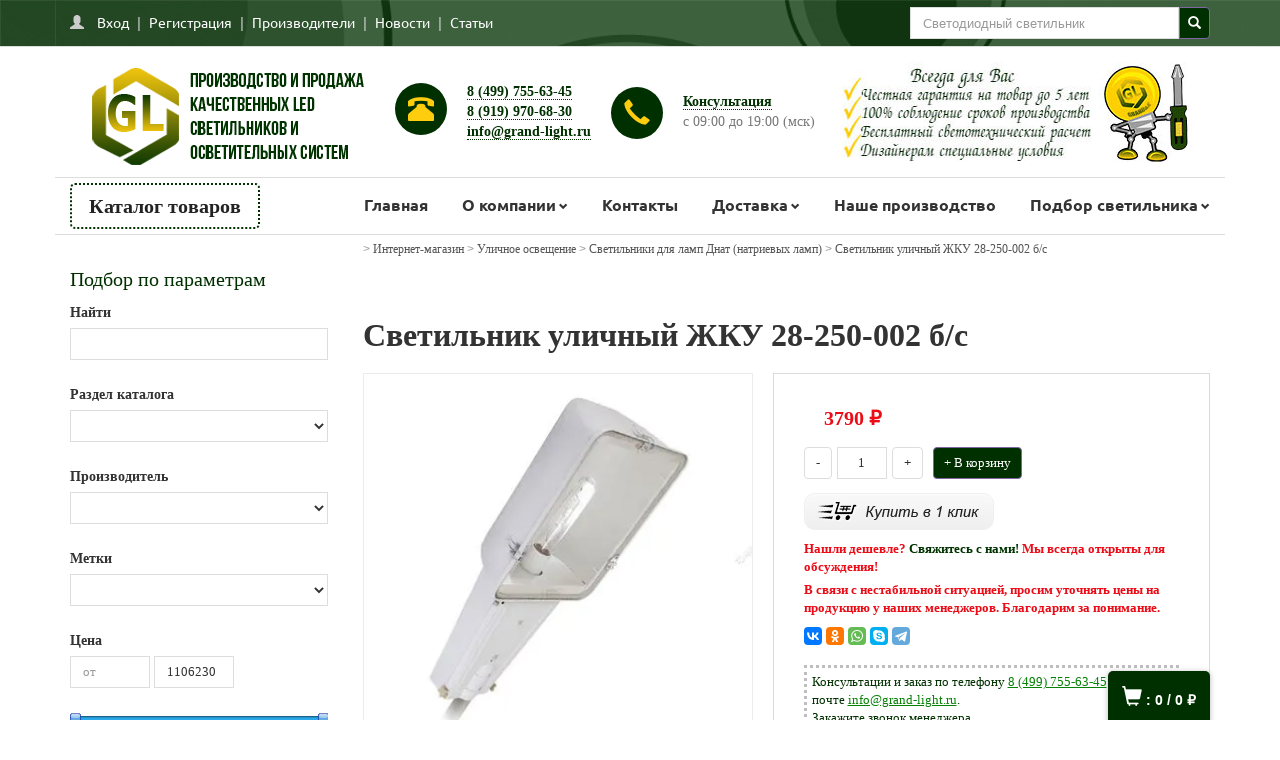

--- FILE ---
content_type: text/html; charset=utf-8
request_url: https://grand-light.ru/1577i.Svetilnik_ulichnyy_ZhKU_28-250-001_s_s.htm
body_size: 36037
content:
<!DOCTYPE html PUBLIC "-//W3C//DTD XHTML 1.0 Strict//EN" "http://www.w3.org/TR/xhtml1/DTD/xhtml1-strict.dtd">
<html>
<head>
<meta name="yandex-verification" content="c5ee7af346cd02a9" />
<title>Светильник уличный ЖКУ 28-250-002 б/с купить в Москве : каталог, характеристики, доставка от интернет-магазина grand-light.ru </title>

<meta http-equiv="Cache-Control" content="no-cache, no-store, must-revalidate" />
<meta http-equiv="Pragma" content="no-cache" />
<meta http-equiv="Expires" content="0" />
<meta name="description" content="Светильник уличный ЖКУ 28-250-002 б/с в интернет-магазине grand-light.ru по выгодным ценам отличного качества с гарантией. Поможем в выборе оборудования.">
<meta name="keywords" content="
">
<meta property="og:image" content="/images/shop_items/1577.jpg.webp">
<meta http-equiv="Content-Type" content="text/html; charset=utf-8">
<meta name="viewport" content="width=device-width, initial-scale=1.0">

<link rel="canonical" href="https://grand-light.ru/1577i.Svetilnik_ulichnyy_ZhKU_28-250-001_s_s.htm">
<link rel="icon" href="/images/favicon.ico" type="image/x-icon">
<link rel="shortcut icon" href="/favicon.ico" type="image/x-icon">

<!-- CSS -->
<link rel="stylesheet" type="text/css" href="https://alltrades.ru/js/fancybox-3.1/fancybox.css">
<link rel="stylesheet" type="text/css" href="/css/mod_at_messenger.css">
<link rel="stylesheet" type="text/css" href="https://alltrades.ru/css/jquery.slider.min.css">
<link rel="stylesheet" type="text/css" href="https://alltrades.ru/js/slick/slick.css">
<link rel="stylesheet" type="text/css" href="https://alltrades.ru/js/slick/slick-theme.css">
<link rel="stylesheet" type="text/css" href="https://alltrades.ru/css/nivo-slider.css">


<link rel="stylesheet" type="text/css" href="https://alltrades.ru/css/font-awesome.min.css">

<link rel="stylesheet" type="text/css" href="/css/bootstrap77.css">
<link rel="stylesheet" type="text/css" href="/css/bootstrap-theme77.css">
<link rel="stylesheet" type="text/css" href="/css/menu77.css">
<link rel="stylesheet" type="text/css" href="/css/stylex77.css">

<!-- Fonts -->
<link href="https://alltrades.ru/fonts/ubuntu.css" rel="stylesheet">

<link rel="stylesheet" type="text/css" href="/css/template.2.css?r=3893"> 
		<style> </style>

</head>
<body>

<script src="https://alltrades.ru/js/jquery-3.3.1.min.js"></script>



<!-- Отображение ошибок -->
<script>
var error = '';
var errors = {
10: 'Указанный e-mail уже зарегистрирован!',
11: 'Необходимо пройти проверку "Я не робот"!',
12: 'Текущий пароль указан неверно!',
13: 'Пароль и подтверждение пароля должны совпадать!',
14: 'Не задан новый пароль!',
15: 'Пользователь с таким e-mail не зарегистрирован',
16: 'Не заполнено поле E-mail',
17: 'Не заполнены поля: пароль и подтверждение пароля!',
18: 'Ошибка отправки формы!',
19: 'Ошибка!',
20: 'Не заполнены поля: проверочный код!',
21: 'Файл картинки для аватара не загружен',
22: 'Файл картинки слишком велик. Файл по размеру не должен превышать 100 Кб',
23: 'Неверный формат файла картинки. Аватар должен быть в формате JPG, GIF или PNG',
24: 'Не заполнено поле "Адрес доставки"',
25: 'Учетная запись не найдена!',
26: 'Ошибка авторизации: аккаунт не активирован',
27: 'Ошибка авторизации: аккаунт заблокирован',
28: 'Ошибка авторизации: данные для входа неверны',
29: 'Ошибка авторизации: доступ заблокирован',
30: 'Не заполнено поле телефон',
31: 'Ошибка добавления заявки!',
32: 'Купон уже активирован ранее',
33: 'Купон не найден',
34: 'Ошибка добавления товара',
35: 'Недостаточно товаров в наличии',
36: 'Поставьте оценку от 1 до 5 (при помощи звездочек)',
37: 'Не заполнено поле "Ваше имя"',
39: 'Не заполнено поле "Комментарий"',
40: 'Ошибка отправки формы',
42: 'Вы уже голосовали',
43: 'Необходимо выбрать вариант ответа',
44: 'Необходимо авторизоваться!',
45: 'Ошибка добавления комментария!',
}

</script>
<!--/ Отображение ошибок -->


<div style="filter:progid:DXImageTransform.Microsoft.Alpha(opacity=50);" id="curtain"></div>

<div id="message_box"></div>


<!-- Корзина внизу -->
<div id="right-buttons">
<div class="container">

<a href="/?show=basket" id="top-user-title">
<span id="bottom-bask" class="glyphicon glyphicon-shopping-cart"></span>
<span class="basket_total">: <b id="basket_total">0</b></span>
<span class="basket_amount">/ <b id="basket_amount">0</b>&nbsp;₽</span>
</a>


<!--
<div id="top-obrz-button" class="glyphicon glyphicon-earphone" href="#" 
onclick="$.get('/?show=modal_page&mode=ajax&page_id=596', function(html){alltrades_shop.show_dialog(html);});return false;">
</div>
-->


</div>
</div>
<!-- /Кнопки -->

<!-- Рег./поиск контейнер -->
<div id="top-menu-cont">
<div class="container" id="cont-234">


<div class="top-auth">

<span id="ate_9120" class="glyphicon glyphicon-user" aria-hidden="true"></span>
<a href="/?show=profile&act=s_login" onclick="$.get('/?show=modal_page&mode=ajax&name=user_login', function(html){alltrades_shop.show_dialog(html);});return false;" class="top-reg">
Вход</a> | 
<a href="/?show=profile&act=register">Регистрация</a> | 

 <a href="/vendors/">Производители</a> | 
<a href="/news/">Новости</a> | 
<a href="/articles/">Статьи</a>
</div>
 

<!--  Верхний поиск  -->
<div class="top-search-div" style="float:right;">
<form action="/" method="get" class="form">
<div class="input-group">
          <input type="hidden" name="show" value="search">
          <input type="text" class="form-control" id="top-search-input" placeholder="Светодиодный светильник" name="keywords" value="" onfocus="this.value='';"> 
          <div class="input-group-btn">
          <button id="top-search-button" type="submit" value="Найти" class="btn btn-primary" tabindex="-1">
          <span id="ate_1591" class="glyphicon glyphicon-search"></span>
          </button>
          </div>

</div>
</form>
</div>
<!--  /Верхний поиск  -->



</div>
</div>
<!-- Рег./поиск контейнер -->


<!-- Полн контейнер -->
<div id="full-container">

<!--  Шапка  -->
<div id="hat-container">
<div class="container">
<div class="hat-wrapper">

<div class="hat-item top-logotip">
<div id="logotip">
<a href="/"><img src="/images/logo_111.png" id="logotip-img"  alt="Производство и продажа светодиодных светильников" title="Производство и продажа светодиодных светильников"></a> 
</div>
</div>

<div class="hat-item">
<div class="top-icon">
<a href="/"><span id="ate_8122" class="glyphicon glyphicon-phone-alt" aria-hidden="true"></span></a>
</div>
<div id="site-phones" class="edit_html top-item-cont"><a href="tel:84997556345" class="">8 (499) 755-63-45</a><br>
<a href="tel:89199706830" class="">8 (919) 970-68-30</a><div class=""><a href="mailto:info@grand-light.ru" class="">info@grand-light.ru</a></div></div>
</div>

<div class="hat-item">
<div class="top-icon">
<a href="#" onclick="$.get('/?show=modal_form&mode=ajax&form_id=5', function(html){alltrades_shop.show_dialog(html);});return false;"><span id="ate_7259" class="glyphicon glyphicon-earphone" aria-hidden="true"></span></a>
</div>
<div class="top-item-cont">
<div id="back-phones">
<a href="#" onclick="$.get('/?show=modal_form&mode=ajax&form_id=5', function(html){alltrades_shop.show_dialog(html);});return false;">Консультация</a>
</div>
<div id="back-phones-shedule" class="edit_html top-grey">с 09:00 до 19:00 (мск)</div>
</div>
</div>

<div class="hat-item">
<img src="/images/at_messenger/grandik1.jpg"  alt="Преимущества и Ваши выгоды grand-light.ru" title="Преимущества и Ваши выгоды grand-light.ru"></a> 
</div>

</div>
</div>
</div>
<!--  /Шапка  -->

<!-- Каталог товаров -->
<div id="categories-cont">
<div class="container">

<!-- Каталог товаров -->
<div id="catalog-title">
Каталог товаров <span id="cat-toggler" class="glyphicon glyphicon-menu-hamburger" aria-hidden="true"></span>


<nav id="main-menu">

<ul class="menu">

<li>


<a href="/289c.Sistemy_avtomatizacii_osvescheniya_LEDUS.htm">Системы автоматизации освещения LEDUS</a> 


</li> 

<li>


<i class="cat-i">+</i>
<i id="ate_6200" class="glyphicon glyphicon-chevron-right cat-s"></i>

<a href="/149c.LEDUS_-_svetodiodnye_svetilniki_Armstrong.htm"> LEDUS - светодиодные светильники </a> 


	<ul class="mob-subcategories">
		
		<li> 

       
<a href="/161c.LEDUS_-_office_-_svetodiodnye_svetilniki_Armstrong_i_nakladnye.htm">LEDUS - office - светодиодные светильники Армстронг и накладные
</a> 
		
		</li>
		
		<li> 

       
<a href="/162c.LEDUS_-_line_-_svetodiodnye_svetilniki.htm">LEDUS - line - светодиодные светильники
</a> 
		
		</li>
		
	</ul>
 
</li> 

<li>


<i class="cat-i">+</i>
<i id="ate_6200" class="glyphicon glyphicon-chevron-right cat-s"></i>

<a href="/287c.Sistemy_kontrolya_profilaktiki_i_borby_s_virusami_i_bakteriyami.htm">Системы контроля, профилактики и борьбы с вирусами и бактериями</a> 


	<ul class="mob-subcategories">
		
		<li> 


<i class="cat-i">+</i>
<i id="ate_4683" class="glyphicon glyphicon-chevron-right cat-s"></i>
       
<a href="/284c.Baktericidnye_obluchateli.htm">Бактерицидные облучатели
</a> 
		
		<ul class="mob-subcategories">
				
				<li>
                                <a href="/285c.Obluchateli_zakrytogo_tipa_-_recirkulyatory.htm">Облучатели закрытого типа - рециркуляторы</a></li>
				
				<li>
                                <a href="/286c.Baktericidnye_obluchateli_otkrytogo_tipa_kvarcevye_lampy_.htm">Бактерицидные облучатели открытого типа (кварцевые лампы)</a></li>
				
			</ul> 
		
		</li>
		
		<li> 

       
<a href="/288c.Termometricheskie_kompleksy_sistemy_kontrolya_dostupa_.htm">Термометрические комплексы, шлюзы (системы контроля доступа) 
</a> 
		
		</li>
		
	</ul>
 
</li> 

<li>


<i class="cat-i">+</i>
<i id="ate_6200" class="glyphicon glyphicon-chevron-right cat-s"></i>

<a href="/245c.Dizaynerskie_svetodiodnye_resheniya.htm">Дизайнерские светодиодные светильники</a> 


	<ul class="mob-subcategories">
		
		<li> 


<i class="cat-i">+</i>
<i id="ate_4683" class="glyphicon glyphicon-chevron-right cat-s"></i>
       
<a href="/320c.Svetodiodnye_fantazii.htm">Светодиодные фантазии
</a> 
		
		<ul class="mob-subcategories">
				
				<li>
                                <a href="/329c.Dizaynerskiy_svetilnik_Oreol.htm">Дизайнерский светильник Ореол</a></li>
				
				<li>
                                <a href="/321c.Svetodiodnyy_dizaynerskiy_svetilnik_Steriya.htm">Светодиодный дизайнерский светильник Стэрия</a></li>
				
				<li>
                                <a href="/322c.Svetodiodnyy_dizaynerskiy_svetilnik_Asteri.htm">Светодиодный дизайнерский светильник Астэри</a></li>
				
				<li>
                                <a href="/324c.Svetodiodnyy_dizaynerskiy_svetilnik_Glou_Soft.htm">Светодиодный дизайнерский светильник Глоу Софт</a></li>
				
				<li>
                                <a href="/327c.Svetodiodnyy_dizaynerskiy_svetilnik_Oval.htm">Светодиодный дизайнерский светильник Овал</a></li>
				
				<li>
                                <a href="/328c.Svetodiodnyy_dizaynerskiy_svetilnik_Giperion.htm">Светодиодный дизайнерский светильник Гиперион</a></li>
				
				<li>
                                <a href="/326c.Svetodiodnyy_dizaynerskiy_svetilnik_Lyuminare.htm">Светодиодный дизайнерский светильник Люминаре</a></li>
				
				<li>
                                <a href="/325c.Svetodiodnyy_dizaynerskiy_svetilnik_Bordo.htm">Светодиодный дизайнерский светильник Бордо</a></li>
				
			</ul> 
		
		</li>
		
		<li> 

       
<a href="/246c.Svetodiodnyy_svetilnik_-_krug.htm">Светодиодный светильник - КРУГ
</a> 
		
		</li>
		
		<li> 

       
<a href="/247c.Svetodiodnyy_svetilnik_-_kolco.htm">Светодиодный светильник - КОЛЬЦО
</a> 
		
		</li>
		
		<li> 

       
<a href="/249c.Svetodiodnyy_svetilnik_-_Kvadrat.htm">Светодиодный светильник - КВАДРАТ
</a> 
		
		</li>
		
		<li> 

       
<a href="/250c.Svetilnik_Kvadrat_polyi.htm">Светильник - КВАДРАТ ПОЛЫЙ
</a> 
		
		</li>
		
		<li> 

       
<a href="/251c.Svetilnik_-_Kvadrat_zakruglennyy.htm">Светильник - КВАДРАТ закругленный
</a> 
		
		</li>
		
		<li> 

       
<a href="/252c.Svetilnik_Polyy_kvadrat_zakrulennyy.htm">Светильник КВАДРАТ ПОЛЫЙ закругленный
</a> 
		
		</li>
		
		<li> 

       
<a href="/253c.Svetilnik_Shestiugolnik.htm">Светильник ШЕСТИУГОЛЬНИК
</a> 
		
		</li>
		
		<li> 

       
<a href="/254c.Svetilnik_-_ShESTIUGOLNIK_POLYY.htm">Светильник - ШЕСТИУГОЛЬНИК ПОЛЫЙ
</a> 
		
		</li>
		
		<li> 

       
<a href="/255c.Svetilnik_svetodiodnyy_-_Treugolnik.htm">Светильник светодиодный - ТРЕУГОЛЬНИК
</a> 
		
		</li>
		
		<li> 

       
<a href="/256c.Svetilnik_-_Treugolnik_polyy.htm">Светильник - ТРЕУГОЛЬНИК ПОЛЫЙ
</a> 
		
		</li>
		
		<li> 

       
<a href="/257c.Svetilnik_-_Treugolnik_zakruglennyy.htm">Светильник - ТРЕУГОЛЬНИК закругленный
</a> 
		
		</li>
		
		<li> 

       
<a href="/297c.Svetodiodnye_kolca_alyuminievyy_profil.htm">Светодиодное КОЛЬЦО алюминиевый профиль
</a> 
		
		</li>
		
		<li> 

       
<a href="/258c.Svetodiodnyy_Kvadrat_-_alyuminievyy_profil.htm">Светодиодный КВАДРАТ - алюминиевый профиль
</a> 
		
		</li>
		
		<li> 

       
<a href="/259c.Svetodiodnyy_treugolnik_-_alyuminievyy_profil.htm">Светодиодный ТРЕУГОЛЬНИК- алюминиевый профиль
</a> 
		
		</li>
		
		<li> 

       
<a href="/260c.Svetodiodnyy_shestiugolnik_-_alyuminievyy_profil.htm">Светодиодный ШЕСТИУГОЛЬНИК - алюминиевый профиль
</a> 
		
		</li>
		
		<li> 

       
<a href="/261c.Svetilnik_Tri_Lucha_-_alyuminievyy_profil.htm">Светильник ТРИ ЛУЧА - алюминиевый профиль
</a> 
		
		</li>
		
		<li> 

       
<a href="/264c.Svetilnik_KREST_svetodiodnyy.htm">Светильник КРЕСТ светодиодный 
</a> 
		
		</li>
		
		<li> 

       
<a href="/262c.Svetilnik_svetodiodnyy_ZIGZAG_4_zvena.htm">Светильник светодиодный ЗИГЗАГ 4 звена
</a> 
		
		</li>
		
		<li> 

       
<a href="/263c.Svetilnik_svetodiodnyy_ZIGZAG_5_zvenev.htm">Светильник светодиодный ЗИГЗАГ 5 звеньев
</a> 
		
		</li>
		
		<li> 

       
<a href="/300c.Svetilnik_-_Pryamougolnik_alyuminievyy_profil.htm">Светильник - Прямоугольник алюминиевый профиль
</a> 
		
		</li>
		
		<li> 

       
<a href="/290c.Svetodiodnye_lineynye_svetilniki.htm">Светодиодные линейные светильники
</a> 
		
		</li>
		
		<li> 

       
<a href="/291c.Svetodiodnye_svetilniki_figurnye.htm">Светодиодные светильники фигурные
</a> 
		
		</li>
		
	</ul>
 
</li> 

<li>


<i class="cat-i">+</i>
<i id="ate_6200" class="glyphicon glyphicon-chevron-right cat-s"></i>

<a href="/catalog/osvechenie-ofisa.html">Торгово-офисное и интерьерное освещение</a> 


	<ul class="mob-subcategories">
		
		<li> 


<i class="cat-i">+</i>
<i id="ate_4683" class="glyphicon glyphicon-chevron-right cat-s"></i>
       
<a href="/?show=shop&category_id=47">Светодиодные светильники для офисов
</a> 
		
		<ul class="mob-subcategories">
				
				<li>
                                <a href="/266c.Svetilniki_tipa_Armstrong_595h595.htm">Светодиодные светильники Армстронг 595х595</a></li>
				
				<li>
                                <a href="/267c.Svetilniki_dlya_potolkov_Grilyato.htm">Светильники для потолков Грильято</a></li>
				
				<li>
                                <a href="/268c.Svetilniki_-_analogi_LPO_2h36_i_LPO_4h36.htm">Светильники - аналоги ЛПО 2х18, 2х36 и ЛПО 4х36</a></li>
				
				<li>
                                <a href="/269c.Svetilniki_ofisnye_vlagozaschischennye_IP54.htm">Светильники офисные влагозащищенные IP54</a></li>
				
			</ul> 
		
		</li>
		
		<li> 

       
<a href="/265c.Svetodiodnye_svetovye_linii_i_modulnye_sistemy.htm">Светодиодные световые линии и модульные системы
</a> 
		
		</li>
		
		<li> 

       
<a href="/271c.Svetodiodnye_vstraivaemye_svetilniki_Daunlayt.htm">Светодиодные встраиваемые светильники Даунлайт, карданные
</a> 
		
		</li>
		
		<li> 


<i class="cat-i">+</i>
<i id="ate_4683" class="glyphicon glyphicon-chevron-right cat-s"></i>
       
<a href="/catalog/svetilnik/trekoviy.html">Трековые светильники
</a> 
		
		<ul class="mob-subcategories">
				
				<li>
                                <a href="/330c.Magnitnye_trekovye_sistemy.htm">Магнитные трековые системы</a></li>
				
				<li>
                                <a href="/151c.Svetodiodnye_trekovye_svetilniki.htm">Светодиодные трековые светильники</a></li>
				
				<li>
                                <a href="/152c.Metallogalogennye_trekovye_svetilniki.htm">Металлогалогеновые трековые светильники</a></li>
				
				<li>
                                <a href="/178c.Aksessuary_dlya_trekovyh_svetilnikov.htm">Аксессуары для трековых светильников</a></li>
				
			</ul> 
		
		</li>
		
		<li> 


<i class="cat-i">+</i>
<i id="ate_4683" class="glyphicon glyphicon-chevron-right cat-s"></i>
       
<a href="/catalog/osvechenie_doma.html">Интерьерное освещение
</a> 
		
		<ul class="mob-subcategories">
				
				<li>
                                <a href="/244c.Upravlyaemye_svetodiodnye_svetilniki.htm">Управляемые светодиодные светильники</a></li>
				
				<li>
                                <a href="/svetilnik_lon.html">Светильники для ламп накаливания</a></li>
				
				<li>
                                <a href="/svetilniki_vstraivaemie.htm">Светильники встраиваемые</a></li>
				
				<li>
                                <a href="/173c.Svetodiodnye_lyustry.htm">Светодиодные люстры</a></li>
				
				<li>
                                <a href="/catalog/led_modul_all.html">Светодиодные модули</a></li>
				
				<li>
                                <a href="/150c.Lampy_nakalivaniya.htm">Лампы накаливания</a></li>
				
				<li>
                                <a href="/?show=shop&category_id=4">Лампы люминесцентные</a></li>
				
			</ul> 
		
		</li>
		
		<li> 


<i class="cat-i">+</i>
<i id="ate_4683" class="glyphicon glyphicon-chevron-right cat-s"></i>
       
<a href="/272c.Modulnye_podvesnye_sistemy.htm">Модульные подвесные системы 
</a> 
		
		<ul class="mob-subcategories">
				
				<li>
                                <a href="/?show=shop&category_id=45">Светильники модульной системы BS</a></li>
				
				<li>
                                <a href="/?show=shop&category_id=40">Светильники модульной системы RS</a></li>
				
				<li>
                                <a href="/svetilnik_lum_modul_ks.htm">Светильники модульной системы KS</a></li>
				
			</ul> 
		
		</li>
		
		<li> 


<i class="cat-i">+</i>
<i id="ate_4683" class="glyphicon glyphicon-chevron-right cat-s"></i>
       
<a href="/275c.Svetilniki_dlya_lyuminescentnyh_lamp.htm">Светильники для люминесцентных ламп
</a> 
		
		<ul class="mob-subcategories">
				
				<li>
                                <a href="/?show=shop&category_id=60">Светильники для люминесцентных ламп IP20</a></li>
				
				<li>
                                <a href="/?show=shop&category_id=41">Светильники потолочно-подвесные влагозащищенные люминесцентные</a></li>
				
				<li>
                                <a href="/catalog_svetilnik_vstraivaemie_kll.html">Светильники для компактных люминесцентных ламп</a></li>
				
			</ul> 
		
		</li>
		
	</ul>
 
</li> 

<li>


<i class="cat-i">+</i>
<i id="ate_6200" class="glyphicon glyphicon-chevron-right cat-s"></i>

<a href="/catalog/osvechenie-gkh.html">Промышленное освещение</a> 


	<ul class="mob-subcategories">
		
		<li> 

       
<a href="/svetodiodnie_prom_svetilniki">Светодиодные промышленные светильники
</a> 
		
		</li>
		
		<li> 

       
<a href="/181c.Svetilniki_dlya_vysokih_proletov_i_potolkov.htm">Светильники для высоких пролетов и потолков
</a> 
		
		</li>
		
		<li> 

       
<a href="/avariynye-svetilniky">Аварийные светильники
</a> 
		
		</li>
		
	</ul>
 
</li> 

<li>


<a href="/332c.Lampy_dlya_reptiliy_ptic_i_ekzoticheskih_zhivotnyh.htm">Лампы для рептилий, птиц и экзотических животных</a> 


</li> 

<li>


<i class="cat-i">+</i>
<i id="ate_6200" class="glyphicon glyphicon-chevron-right cat-s"></i>

<a href="/293c.Arhitekturnoe_osveschenie.htm">Архитектурное освещение</a> 


	<ul class="mob-subcategories">
		
		<li> 

       
<a href="/294c.Arhitekturnye_lineynye_svetilniki.htm">Архитектурные линейные светильники
</a> 
		
		</li>
		
		<li> 

       
<a href="/295c.Arhitekturnye_fasadnye_svetilniki.htm">Архитектурные фасадные светильники
</a> 
		
		</li>
		
		<li> 

       
<a href="/292c.Gruntovye_svetodiodnye_svetilniki.htm">Грунтовые светодиодные светильники
</a> 
		
		</li>
		
		<li> 

       
<a href="/?show=shop&category_id=46">Светодиодные светильники для бассейнов и фонтанов
</a> 
		
		</li>
		
	</ul>
 
</li> 

<li>


<i class="cat-i">+</i>
<i id="ate_6200" class="glyphicon glyphicon-chevron-right cat-s"></i>

<a href="/catalog/osvechenie_ulichnoe.html">Уличное освещение</a> 


	<ul class="mob-subcategories">
		
		<li> 

       
<a href="/296c.Sadovo-parkovoe_osveschenie.htm">Садово-парковое освещение
</a> 
		
		</li>
		
		<li> 


<i class="cat-i">+</i>
<i id="ate_4683" class="glyphicon glyphicon-chevron-right cat-s"></i>
       
<a href="/?show=shop&category_id=49">Светодиодные уличные светильники
</a> 
		
		<ul class="mob-subcategories">
				
				<li>
                                <a href="/277c.Konsolnye_s_diagrammoy_D_.htm">Консольные с диаграммой "Д"</a></li>
				
				<li>
                                <a href="/278c.Magistralnye_s_diagrammoy_Sh_.htm">Магистральные с диаграммой "Ш"</a></li>
				
				<li>
                                <a href="/279c.Parkovye_svetodiodnye_svetilniki.htm">Парковые светодиодные светильники</a></li>
				
				<li>
                                <a href="/159c.Fonari_na_solnechnyh_batareyah.htm">Фонари на солнечных батареях</a></li>
				
			</ul> 
		
		</li>
		
		<li> 


<i class="cat-i">+</i>
<i id="ate_4683" class="glyphicon glyphicon-chevron-right cat-s"></i>
       
<a href="/svetilniki_dlya_rtutnyh_lamp.htm">Светильники для ламп ДРЛ (ртутных ламп)
</a> 
		
		<ul class="mob-subcategories">
				
				<li>
                                <a href="/catalog_lamps_grl.html">Лампы газоразрядные</a></li>
				
			</ul> 
		
		</li>
		
		<li> 

       
<a href="/160c.Svetilniki_dlya_lamp_Dnat_natrievyh_lamp_.htm">Светильники для ламп Днат (натриевых ламп)
</a> 
		
		</li>
		
		<li> 


<i class="cat-i">+</i>
<i id="ate_4683" class="glyphicon glyphicon-chevron-right cat-s"></i>
       
<a href="/?show=shop&category_id=6">Прожекторы
</a> 
		
		<ul class="mob-subcategories">
				
				<li>
                                <a href="/svetodiodnyie-prozhektory">Прожекторы светодиодные</a></li>
				
				<li>
                                <a href="/?show=shop&category_id=23">Прожекторы под металлогалогеновые лампы</a></li>
				
			</ul> 
		
		</li>
		
	</ul>
 
</li> 

<li>


<a href="/svetilniki-vzryvozasisennye.html">Взрывозащищенные светильники</a> 


</li> 

<li>


<i class="cat-i">+</i>
<i id="ate_6200" class="glyphicon glyphicon-chevron-right cat-s"></i>

<a href="/catalog/osvechenie_admin.html">ЖКХ освещение</a> 


	<ul class="mob-subcategories">
		
		<li> 

       
<a href="/?show=shop&category_id=48">Светодиодные светильники для ЖКХ
</a> 
		
		</li>
		
		<li> 

       
<a href="/276c.Svetilniki_ZhKH_pod_lampy_lyuminescentnye_i_nakalivaniya.htm">Светильники ЖКХ под лампы люминесцентные и накаливания
</a> 
		
		</li>
		
	</ul>
 
</li> 

<li>


<a href="/?show=shop&category_id=37">Электромонтажные и установочные материалы</a> 


</li> 

<li>


<i class="cat-i">+</i>
<i id="ate_6200" class="glyphicon glyphicon-chevron-right cat-s"></i>

<a href="/svetodiodnye-girlyandi">Новогоднее декоративное освещение</a> 


	<ul class="mob-subcategories">
		
		<li> 

       
<a href="/?show=shop&category_id=57">Световые гирлянды-сосульки (бахрома)
</a> 
		
		</li>
		
		<li> 

       
<a href="/?show=shop&category_id=58">Световые гирлянды
</a> 
		
		</li>
		
		<li> 

       
<a href="/catalog/lamps_belt-light.html">Белт лайт,  лампы для белт-лайта
</a> 
		
		</li>
		
		<li> 

       
<a href="/153c.Dyuralayt_i_gibkiy_neon.htm">Дюралайт и гибкий неон
</a> 
		
		</li>
		
		<li> 

       
<a href="/?show=shop&category_id=56">Световые завесы-дожди светодиодные
</a> 
		
		</li>
		
		<li> 

       
<a href="/?show=shop&category_id=59">Светодиодные деревья, мотивы из дюралайта
</a> 
		
		</li>
		
	</ul>
 
</li> 

<li>


<i class="cat-i">+</i>
<i id="ate_6200" class="glyphicon glyphicon-chevron-right cat-s"></i>

<a href="/174c.Svetodiodnye_lampy.htm">Светодиодные лампы</a> 


	<ul class="mob-subcategories">
		
		<li> 


<i class="cat-i">+</i>
<i id="ate_4683" class="glyphicon glyphicon-chevron-right cat-s"></i>
       
<a href="/svetodiodnye-trubki">Замена люминесцентных ламп на светодиодные
</a> 
		
		<ul class="mob-subcategories">
				
				<li>
                                <a href="/svetodiodnye_trubki_T8_600_mm.htm">Светодиодные трубки Т8 600 мм G13</a></li>
				
				<li>
                                <a href="/svetodiodnye_trubki_T8_900_mm.htm">Светодиодные трубки Т8 900 мм G13</a></li>
				
				<li>
                                <a href="/svetodiodnye_trubki_T8_1200_mm.htm">Светодиодные трубки Т8 1200 мм G13</a></li>
				
				<li>
                                <a href="/svetodiodnye_trubki_T8_1500_mm.htm">Светодиодные трубки Т8 1500 мм G13</a></li>
				
				<li>
                                <a href="/razdel/bioledex_led_g24.html">Цоколь  G24</a></li>
				
			</ul> 
		
		</li>
		
		<li> 


<i class="cat-i">+</i>
<i id="ate_4683" class="glyphicon glyphicon-chevron-right cat-s"></i>
       
<a href="/svetodiodnye-lampy">Светодиодные лампы (вместо ламп накаливания)
</a> 
		
		<ul class="mob-subcategories">
				
				<li>
                                <a href="/svetodiodnye-lampy-e27">Светодиодные лампы цоколь E27 (обычные лампы)</a></li>
				
				<li>
                                <a href="/172c.Cokol_E27_nizkovoltnye_lampy.htm">Светодиодные лампы цоколь Е27 низковольтные лампы</a></li>
				
				<li>
                                <a href="/svetodiodnye-lampy-e14">Светодиодные лампы цоколь Е14 (миньон)</a></li>
				
				<li>
                                <a href="/?show=shop&category_id=8">Светодиодные лампы цоколь Е14 Spot (зеркальные лампы)</a></li>
				
				<li>
                                <a href="/?show=shop&category_id=9">Светодиодные лампы цоколь Е27 Spot (зеркальные лампы)</a></li>
				
				<li>
                                <a href="/?show=shop&category_id=16">Светодиодные лампы цоколь Е27 Spot PAR30 (потолочные лампы)</a></li>
				
				<li>
                                <a href="/?show=shop&category_id=17">Светодиодные лампы цоколь Е27 Spot PAR38 (потолочные лампы)</a></li>
				
				<li>
                                <a href="/led_lamp_others_e40.html">Светодиодные лампы цоколь Е40</a></li>
				
			</ul> 
		
		</li>
		
		<li> 


<i class="cat-i">+</i>
<i id="ate_4683" class="glyphicon glyphicon-chevron-right cat-s"></i>
       
<a href="/led_lamp_zamena_galogennyh_lamp.html">Светодиодные лампы (вместо галогенных ламп)
</a> 
		
		<ul class="mob-subcategories">
				
				<li>
                                <a href="/svetodiodnye-lampy-12volt">Цоколь MR16/GU5,3</a></li>
				
				<li>
                                <a href="/?show=shop&category_id=11">Цоколь GU10</a></li>
				
				<li>
                                <a href="/?show=shop&category_id=13">Цоколь G4</a></li>
				
				<li>
                                <a href="/?show=shop&category_id=20">Цоколь G9 </a></li>
				
				<li>
                                <a href="/biloedex_ar111.htm">Цоколь AR111</a></li>
				
				<li>
                                <a href="/?show=shop&category_id=18">Цоколь MR11/G4</a></li>
				
			</ul> 
		
		</li>
		
		<li> 

       
<a href="/led-lampy-dlya-rasteiiy.html">Светодиодные лампы для растений и животных
</a> 
		
		</li>
		
	</ul>
 
</li> 

<li>


<a href="/?show=shop&category_id=61">Блоки питания для светодиодов</a> 


</li> 

<li>


<a href="/163c.Beguschie_stroki.htm">Бегущие строки</a> 


</li> 

<li>


<i class="cat-i">+</i>
<i id="ate_6200" class="glyphicon glyphicon-chevron-right cat-s"></i>

<a href="/298c.Sfera_primeneniya.htm">Сферы применения</a> 


	<ul class="mob-subcategories">
		
		<li> 

       
<a href="/302c.Magaziny_torgovye_centry.htm">Магазины, торговые центры
</a> 
		
		</li>
		
		<li> 

       
<a href="/299c.Proizvodstvennye_pomescheniya.htm">Производственные помещения
</a> 
		
		</li>
		
		<li> 

       
<a href="/303c.Obekty_ZhKH.htm">Объекты ЖКХ
</a> 
		
		</li>
		
		<li> 

       
<a href="/304c.Ofisy_biznes_centry.htm">Офисы, бизнес центры
</a> 
		
		</li>
		
		<li> 

       
<a href="/305c.Stolovye_kafe_restorany.htm">Столовые, кафе, рестораны
</a> 
		
		</li>
		
		<li> 

       
<a href="/306c.AZS.htm">АЗС
</a> 
		
		</li>
		
		<li> 

       
<a href="/307c.Parki_priusadebnye_uchastki.htm">Парки, приусадебные участки
</a> 
		
		</li>
		
		<li> 

       
<a href="/308c.Garazhi_avtomoyki.htm">Гаражи, автомойки
</a> 
		
		</li>
		
		<li> 

       
<a href="/309c.Fitnes-centry_kluby.htm">Фитнес-центры, салоны красоты
</a> 
		
		</li>
		
		<li> 

       
<a href="/310c.Stroitelnye_ploschadki.htm">Строительные площадки
</a> 
		
		</li>
		
		<li> 

       
<a href="/311c.Basseyny_fontany.htm">Бассейны, фонтаны
</a> 
		
		</li>
		
		<li> 

       
<a href="/312c.Medicinskie_uchrezhdeniya.htm">Медицинские учреждения
</a> 
		
		</li>
		
		<li> 

       
<a href="/313c.Sklady.htm">Склады
</a> 
		
		</li>
		
		<li> 

       
<a href="/314c.Gostinicy_i_hostely.htm">Гостиницы и хостелы
</a> 
		
		</li>
		
		<li> 

       
<a href="/315c.Shkoly_kolledzhi_universitety.htm">Школы, колледжи, университеты
</a> 
		
		</li>
		
		<li> 

       
<a href="/316c.Zhilye_pomescheniya.htm">Жилые помещения
</a> 
		
		</li>
		
		<li> 

       
<a href="/317c.Stadiony_sportivnye_sooruzheniya.htm">Стадионы, спортивные сооружения
</a> 
		
		</li>
		
		<li> 

       
<a href="/318c.Pticefabriki.htm">Птицефабрики
</a> 
		
		</li>
		
		<li> 

       
<a href="/319c.Avtosalony.htm">Автосалоны
</a> 
		
		</li>
		
	</ul>
 
</li> 

</ul>
  
</nav>     
</div>


<div class="navbar navbar-inverse" id="top-menu-nav" role="navigation">
<div class="navbar-header">

<div class="top-menu-header">
Меню
</div>

<button type="button" class="navbar-toggle" data-toggle="collapse" data-target=".navbar-collapse">
            <span class="sr-only">Toggle navigation</span>
            <span class="icon-bar"></span>
            <span class="icon-bar"></span>
            <span class="icon-bar"></span>
</button>
</div>

<div class="collapse navbar-collapse">
<ul class="nav navbar-nav">

<!-- Switch language -->


<script>var multilang_languages = [];</script>

<!-- / Switch language -->


<li class=""><a href="/">Главная</a></li>



<li class="dropdown "><a href="/about.htm" class="dropdown-toggle">О компании</a>
<ul class="dropdown-menu">

<li><a href="/news/">Новости</a></li>

<li><a href="/gallery/">Наши проекты</a></li>

<li><a href="/articles/">Каталог статей</a></li>

</ul>
</li>



<li class=""><a href="/kontakty.htm">Контакты</a></li>



<li class="dropdown "><a href="/dostavka_and_oplata.htm" class="dropdown-toggle">Доставка</a>
<ul class="dropdown-menu">

<li><a href="/oplata.html">Оплата </a></li>

</ul>
</li>



<li class=""><a href="https://www.grand-light.ru/?show=shop&category_id=pro_11">Наше производство</a></li>



<li class="dropdown "><a href="/?show=form&id=10" class="dropdown-toggle">Подбор светильника</a>
<ul class="dropdown-menu">

<li><a href="/dizaineram-&-proektam.html">Для дизайнеров</a></li>

</ul>
</li>


</ul> 
</div>
</div>


</div>
</div>
<!-- /Каталог товаров -->



<!--  Основной контейнер  -->
<div id="main-container">
<div class="container" id="main-bg-container">
<div class="row">

<!--Галерея-->

<!--Галерея конец-->




<div class="col-sm-3 col-xs-12">
<div id="blocks-col">

<section id="rte87634">
<div class="block">
<div class="block_header">Подбор по параметрам</div>
<div class="block_cont">
<!--Начало формы поиска по магазину|shop-->
<div class="razdel-search-form"><form class="form search-horizontal" action="/" method="get"><input type="hidden" name="show" value="shop">
<div class="search-field-txt"><span>Найти</span> <input type="text" name="s_kw" class="form-control" value=""></div>
<div class="search-field-select"><span>Раздел каталога</span> <select name="category_id" class="form-control" onchange="search_update_form(typeof $(this).find('option:selected').attr('category_item_fields') == 'undefined'?'':$(this).find('option:selected').attr('category_item_fields'));"><option></option><option value="289" category_item_fields="" > Системы автоматизации освещения LEDUS</option><option value="149" category_item_fields="" >  LEDUS - светодиодные светильники </option><option value="161" category_item_fields="" >&nbsp;- LEDUS - office - светодиодные светильники Армстронг и накладные</option><option value="162" category_item_fields="" >&nbsp;- LEDUS - line - светодиодные светильники</option><option value="287" category_item_fields="" > Системы контроля, профилактики и борьбы с вирусами и бактериями</option><option value="284" category_item_fields="" >&nbsp;- Бактерицидные облучатели</option><option value="285" category_item_fields="" >&nbsp;-&nbsp;- Облучатели закрытого типа - рециркуляторы</option><option value="286" category_item_fields="" >&nbsp;-&nbsp;- Бактерицидные облучатели открытого типа (кварцевые лампы)</option><option value="288" category_item_fields="" >&nbsp;- Термометрические комплексы, шлюзы (системы контроля доступа) </option><option value="245" category_item_fields="" > Дизайнерские светодиодные светильники</option><option value="320" category_item_fields="" >&nbsp;- Светодиодные фантазии</option><option value="329" category_item_fields="" >&nbsp;-&nbsp;- Дизайнерский светильник Ореол</option><option value="321" category_item_fields="" >&nbsp;-&nbsp;- Светодиодный дизайнерский светильник Стэрия</option><option value="322" category_item_fields="" >&nbsp;-&nbsp;- Светодиодный дизайнерский светильник Астэри</option><option value="324" category_item_fields="" >&nbsp;-&nbsp;- Светодиодный дизайнерский светильник Глоу Софт</option><option value="327" category_item_fields="" >&nbsp;-&nbsp;- Светодиодный дизайнерский светильник Овал</option><option value="328" category_item_fields="" >&nbsp;-&nbsp;- Светодиодный дизайнерский светильник Гиперион</option><option value="326" category_item_fields="" >&nbsp;-&nbsp;- Светодиодный дизайнерский светильник Люминаре</option><option value="325" category_item_fields="" >&nbsp;-&nbsp;- Светодиодный дизайнерский светильник Бордо</option><option value="246" category_item_fields="" >&nbsp;- Светодиодный светильник - КРУГ</option><option value="247" category_item_fields="" >&nbsp;- Светодиодный светильник - КОЛЬЦО</option><option value="249" category_item_fields="" >&nbsp;- Светодиодный светильник - КВАДРАТ</option><option value="250" category_item_fields="" >&nbsp;- Светильник - КВАДРАТ ПОЛЫЙ</option><option value="251" category_item_fields="" >&nbsp;- Светильник - КВАДРАТ закругленный</option><option value="252" category_item_fields="" >&nbsp;- Светильник КВАДРАТ ПОЛЫЙ закругленный</option><option value="253" category_item_fields="" >&nbsp;- Светильник ШЕСТИУГОЛЬНИК</option><option value="254" category_item_fields="" >&nbsp;- Светильник - ШЕСТИУГОЛЬНИК ПОЛЫЙ</option><option value="255" category_item_fields="" >&nbsp;- Светильник светодиодный - ТРЕУГОЛЬНИК</option><option value="256" category_item_fields="" >&nbsp;- Светильник - ТРЕУГОЛЬНИК ПОЛЫЙ</option><option value="257" category_item_fields="" >&nbsp;- Светильник - ТРЕУГОЛЬНИК закругленный</option><option value="297" category_item_fields="" >&nbsp;- Светодиодное КОЛЬЦО алюминиевый профиль</option><option value="258" category_item_fields="" >&nbsp;- Светодиодный КВАДРАТ - алюминиевый профиль</option><option value="259" category_item_fields="" >&nbsp;- Светодиодный ТРЕУГОЛЬНИК- алюминиевый профиль</option><option value="260" category_item_fields="" >&nbsp;- Светодиодный ШЕСТИУГОЛЬНИК - алюминиевый профиль</option><option value="261" category_item_fields="" >&nbsp;- Светильник ТРИ ЛУЧА - алюминиевый профиль</option><option value="264" category_item_fields="" >&nbsp;- Светильник КРЕСТ светодиодный </option><option value="262" category_item_fields="" >&nbsp;- Светильник светодиодный ЗИГЗАГ 4 звена</option><option value="263" category_item_fields="" >&nbsp;- Светильник светодиодный ЗИГЗАГ 5 звеньев</option><option value="300" category_item_fields="" >&nbsp;- Светильник - Прямоугольник алюминиевый профиль</option><option value="290" category_item_fields="" >&nbsp;- Светодиодные линейные светильники</option><option value="291" category_item_fields="" >&nbsp;- Светодиодные светильники фигурные</option><option value="85" category_item_fields="" > Торгово-офисное и интерьерное освещение</option><option value="47" category_item_fields="" >&nbsp;- Светодиодные светильники для офисов</option><option value="266" category_item_fields="" >&nbsp;-&nbsp;- Светодиодные светильники Армстронг 595х595</option><option value="267" category_item_fields="" >&nbsp;-&nbsp;- Светильники для потолков Грильято</option><option value="268" category_item_fields="" >&nbsp;-&nbsp;- Светильники - аналоги ЛПО 2х18, 2х36 и ЛПО 4х36</option><option value="269" category_item_fields="" >&nbsp;-&nbsp;- Светильники офисные влагозащищенные IP54</option><option value="265" category_item_fields="" >&nbsp;- Светодиодные световые линии и модульные системы</option><option value="271" category_item_fields="" >&nbsp;- Светодиодные встраиваемые светильники Даунлайт, карданные</option><option value="129" category_item_fields="" >&nbsp;- Трековые светильники</option><option value="330" category_item_fields="" >&nbsp;-&nbsp;- Магнитные трековые системы</option><option value="151" category_item_fields="" >&nbsp;-&nbsp;- Светодиодные трековые светильники</option><option value="152" category_item_fields="" >&nbsp;-&nbsp;- Металлогалогеновые трековые светильники</option><option value="178" category_item_fields="" >&nbsp;-&nbsp;- Аксессуары для трековых светильников</option><option value="83" category_item_fields="" >&nbsp;- Интерьерное освещение</option><option value="244" category_item_fields="" >&nbsp;-&nbsp;- Управляемые светодиодные светильники</option><option value="31" category_item_fields="" >&nbsp;-&nbsp;- Светильники для ламп накаливания</option><option value="73" category_item_fields="" >&nbsp;-&nbsp;- Светильники встраиваемые</option><option value="173" category_item_fields="" >&nbsp;-&nbsp;- Светодиодные люстры</option><option value="134" category_item_fields="" >&nbsp;-&nbsp;- Светодиодные модули</option><option value="150" category_item_fields="" >&nbsp;-&nbsp;- Лампы накаливания</option><option value="4" category_item_fields="" >&nbsp;-&nbsp;- Лампы люминесцентные</option><option value="272" category_item_fields="" >&nbsp;- Модульные подвесные системы </option><option value="45" category_item_fields="" >&nbsp;-&nbsp;- Светильники модульной системы BS</option><option value="40" category_item_fields="" >&nbsp;-&nbsp;- Светильники модульной системы RS</option><option value="64" category_item_fields="" >&nbsp;-&nbsp;- Светильники модульной системы KS</option><option value="275" category_item_fields="" >&nbsp;- Светильники для люминесцентных ламп</option><option value="60" category_item_fields="" >&nbsp;-&nbsp;- Светильники для люминесцентных ламп IP20</option><option value="41" category_item_fields="" >&nbsp;-&nbsp;- Светильники потолочно-подвесные влагозащищенные люминесцентные</option><option value="146" category_item_fields="" >&nbsp;-&nbsp;- Светильники для компактных люминесцентных ламп</option><option value="88" category_item_fields="" > Промышленное освещение</option><option value="69" category_item_fields="" >&nbsp;- Светодиодные промышленные светильники</option><option value="181" category_item_fields="" >&nbsp;- Светильники для высоких пролетов и потолков</option><option value="43" category_item_fields="" >&nbsp;- Аварийные светильники</option><option value="332" category_item_fields="" > Лампы для рептилий, птиц и экзотических животных</option><option value="293" category_item_fields="" > Архитектурное освещение</option><option value="294" category_item_fields="" >&nbsp;- Архитектурные линейные светильники</option><option value="295" category_item_fields="" >&nbsp;- Архитектурные фасадные светильники</option><option value="292" category_item_fields="" >&nbsp;- Грунтовые светодиодные светильники</option><option value="46" category_item_fields="" >&nbsp;- Светодиодные светильники для бассейнов и фонтанов</option><option value="84" category_item_fields="" > Уличное освещение</option><option value="296" category_item_fields="" >&nbsp;- Садово-парковое освещение</option><option value="49" category_item_fields="" >&nbsp;- Светодиодные уличные светильники</option><option value="277" category_item_fields="" >&nbsp;-&nbsp;- Консольные с диаграммой "Д"</option><option value="278" category_item_fields="" >&nbsp;-&nbsp;- Магистральные с диаграммой "Ш"</option><option value="279" category_item_fields="" >&nbsp;-&nbsp;- Парковые светодиодные светильники</option><option value="159" category_item_fields="" >&nbsp;-&nbsp;- Фонари на солнечных батареях</option><option value="33" category_item_fields="" >&nbsp;- Светильники для ламп ДРЛ (ртутных ламп)</option><option value="94" category_item_fields="" >&nbsp;-&nbsp;- Лампы газоразрядные</option><option value="160" category_item_fields="" >&nbsp;- Светильники для ламп Днат (натриевых ламп)</option><option value="6" category_item_fields="" >&nbsp;- Прожекторы</option><option value="34" category_item_fields="" >&nbsp;-&nbsp;- Прожекторы светодиодные</option><option value="23" category_item_fields="" >&nbsp;-&nbsp;- Прожекторы под металлогалогеновые лампы</option><option value="24" category_item_fields="" >&nbsp;-&nbsp;-&nbsp;- Прожекторы под металлогалогеновые лампы 70 Вт</option><option value="25" category_item_fields="" >&nbsp;-&nbsp;-&nbsp;- Прожекторы под металлогалогеновые лампы 150 Вт</option><option value="26" category_item_fields="" >&nbsp;-&nbsp;-&nbsp;- Прожекторы под металлогалогеновые лампы 250 Вт</option><option value="27" category_item_fields="" >&nbsp;-&nbsp;-&nbsp;- Прожекторы под металлогалогеновые лампы 400 Вт</option><option value="28" category_item_fields="" >&nbsp;-&nbsp;-&nbsp;- Прожекторы под металлогалогеновые лампы 1000 Вт</option><option value="29" category_item_fields="" >&nbsp;-&nbsp;-&nbsp;- Лампы металлогалогеновые</option><option value="42" category_item_fields="" > Взрывозащищенные светильники</option><option value="86" category_item_fields="" > ЖКХ освещение</option><option value="48" category_item_fields="" >&nbsp;- Светодиодные светильники для ЖКХ</option><option value="276" category_item_fields="" >&nbsp;- Светильники ЖКХ под лампы люминесцентные и накаливания</option><option value="37" category_item_fields="" > Электромонтажные и установочные материалы</option><option value="55" category_item_fields="" > Новогоднее декоративное освещение</option><option value="57" category_item_fields="" >&nbsp;- Световые гирлянды-сосульки (бахрома)</option><option value="58" category_item_fields="" >&nbsp;- Световые гирлянды</option><option value="143" category_item_fields="" >&nbsp;- Белт лайт,  лампы для белт-лайта</option><option value="153" category_item_fields="" >&nbsp;- Дюралайт и гибкий неон</option><option value="56" category_item_fields="" >&nbsp;- Световые завесы-дожди светодиодные</option><option value="59" category_item_fields="" >&nbsp;- Светодиодные деревья, мотивы из дюралайта</option><option value="174" category_item_fields="" > Светодиодные лампы</option><option value="12" category_item_fields="" >&nbsp;- Замена люминесцентных ламп на светодиодные</option><option value="154" category_item_fields="" >&nbsp;-&nbsp;- Светодиодные трубки Т8 600 мм G13</option><option value="155" category_item_fields="" >&nbsp;-&nbsp;- Светодиодные трубки Т8 900 мм G13</option><option value="156" category_item_fields="" >&nbsp;-&nbsp;- Светодиодные трубки Т8 1200 мм G13</option><option value="157" category_item_fields="" >&nbsp;-&nbsp;- Светодиодные трубки Т8 1500 мм G13</option><option value="79" category_item_fields="" >&nbsp;-&nbsp;- Цоколь  G24</option><option value="3" category_item_fields="" >&nbsp;- Светодиодные лампы (вместо ламп накаливания)</option><option value="15" category_item_fields="" >&nbsp;-&nbsp;- Светодиодные лампы цоколь E27 (обычные лампы)</option><option value="172" category_item_fields="" >&nbsp;-&nbsp;- Светодиодные лампы цоколь Е27 низковольтные лампы</option><option value="14" category_item_fields="" >&nbsp;-&nbsp;- Светодиодные лампы цоколь Е14 (миньон)</option><option value="8" category_item_fields="" >&nbsp;-&nbsp;- Светодиодные лампы цоколь Е14 Spot (зеркальные лампы)</option><option value="9" category_item_fields="" >&nbsp;-&nbsp;- Светодиодные лампы цоколь Е27 Spot (зеркальные лампы)</option><option value="16" category_item_fields="" >&nbsp;-&nbsp;- Светодиодные лампы цоколь Е27 Spot PAR30 (потолочные лампы)</option><option value="17" category_item_fields="" >&nbsp;-&nbsp;- Светодиодные лампы цоколь Е27 Spot PAR38 (потолочные лампы)</option><option value="118" category_item_fields="" >&nbsp;-&nbsp;- Светодиодные лампы цоколь Е40</option><option value="138" category_item_fields="" >&nbsp;- Светодиодные лампы (вместо галогенных ламп)</option><option value="10" category_item_fields="" >&nbsp;-&nbsp;- Цоколь MR16/GU5,3</option><option value="11" category_item_fields="" >&nbsp;-&nbsp;- Цоколь GU10</option><option value="13" category_item_fields="" >&nbsp;-&nbsp;- Цоколь G4</option><option value="20" category_item_fields="" >&nbsp;-&nbsp;- Цоколь G9 </option><option value="63" category_item_fields="" >&nbsp;-&nbsp;- Цоколь AR111</option><option value="18" category_item_fields="" >&nbsp;-&nbsp;- Цоколь MR11/G4</option><option value="80" category_item_fields="" >&nbsp;- Светодиодные лампы для растений и животных</option><option value="61" category_item_fields="" > Блоки питания для светодиодов</option><option value="163" category_item_fields="" > Бегущие строки</option><option value="298" category_item_fields="" > Сферы применения</option><option value="302" category_item_fields="" >&nbsp;- Магазины, торговые центры</option><option value="299" category_item_fields="" >&nbsp;- Производственные помещения</option><option value="303" category_item_fields="" >&nbsp;- Объекты ЖКХ</option><option value="304" category_item_fields="" >&nbsp;- Офисы, бизнес центры</option><option value="305" category_item_fields="" >&nbsp;- Столовые, кафе, рестораны</option><option value="306" category_item_fields="" >&nbsp;- АЗС</option><option value="307" category_item_fields="" >&nbsp;- Парки, приусадебные участки</option><option value="308" category_item_fields="" >&nbsp;- Гаражи, автомойки</option><option value="309" category_item_fields="" >&nbsp;- Фитнес-центры, салоны красоты</option><option value="310" category_item_fields="" >&nbsp;- Строительные площадки</option><option value="311" category_item_fields="" >&nbsp;- Бассейны, фонтаны</option><option value="312" category_item_fields="" >&nbsp;- Медицинские учреждения</option><option value="313" category_item_fields="" >&nbsp;- Склады</option><option value="314" category_item_fields="" >&nbsp;- Гостиницы и хостелы</option><option value="315" category_item_fields="" >&nbsp;- Школы, колледжи, университеты</option><option value="316" category_item_fields="" >&nbsp;- Жилые помещения</option><option value="317" category_item_fields="" >&nbsp;- Стадионы, спортивные сооружения</option><option value="318" category_item_fields="" >&nbsp;- Птицефабрики</option><option value="319" category_item_fields="" >&nbsp;- Автосалоны</option></select></div>
<div class="search-field-select"><span>Производитель</span> <select name="vendor_id" class="form-control"><option></option><option value="6" >LEDUS</option><option value="1" >JazzWay</option><option value="20" >Лючера</option><option value="3" >Navigator</option><option value="17" >SLG</option><option value="21" >Trevos</option><option value="4" >Vyrtech (Чехия)</option><option value="5" >HALLA</option><option value="15" >Galad</option><option value="16" >Световые технологии</option><option value="8" >Космос (Kosmos)</option><option value="9" >Аргос-Трейд</option><option value="10" >Ардатовский светотехнический завод (АСТЗ)</option><option value="13" >REV - светодиодные лампы, светильники</option><option value="11" >Светотехника Feron</option><option value="12" >Bioledex</option><option value="14" >LED-effect</option><option value="18" >LED-Plus</option><option value="19" >Ксенон</option></select></div>
<div class="search-field-select"><span>Метки</span> <select name="s_blocks[]" class="form-control"><option></option><option value="16" >Акции!</option><option value="14" >Есть видео</option><option value="19" >Наше собственное производство</option><option value="15" >Новинки</option><option value="11" >Фитоосвещение</option><option value="13" >Хиты продаж!</option><option value="17" >Черная пятница до 35%</option><option value="18" >Черная пятница до 50%</option></select></div>
<div class="search-field-prices"><span>Цена</span> <div class="price-from"><input class="form-control" type="text" placeholder="от" name="s_price_from" id="s_price_from" value="0"></div> <div class="price-to"><input class="form-control" placeholder="до" type="text" name="s_price_2" id="s_price_2" value="1106230"></div> <span style="display: inline-block; width: 100%; padding: 0 5px;"><input id="prices_slider" type="slider" value="0;1106230" /></span><script>$().ready(function(){jQuery("#prices_slider").slider({ from: 0, to: 1106230, step: 1, smooth: true, round: 0, dimension: "&nbsp;руб", skin: "plastic", calculate:function(value){var vs=(this.getValue()+"").split(";");$("#s_price_from").val(vs[0]);$("#s_price_2").val(vs[1]);return value;}});});</script></div><div class="search-field-select" id="search-field-30"><span>Ценовой сегмент</span> <select class="form-control" name="s_field_30"><option></option><option value="Премиум" >Премиум</option><option value="Стандарт" >Стандарт</option><option value="Эконом" >Эконом</option></select></div><div class="search-field-prices" id="search-field-11"><span>Потребляемая мощность, Вт</span>  <div class="price-from">от&nbsp;<input class="form-control" type="text" name="s_field_11[1]" id="s_field_11_1" value="0" ></div> <div class="price-to">до&nbsp;<input class="form-control" type="text" name="s_field_11[2]" id="s_field_11_2" value="5000">_" ></div> <span style="display: inline-block; width: 100%; padding: 0 5px;"><input id="s_field_11_slider" value="0;5000" /></span><script>$().ready(function(){jQuery("#s_field_11_slider").slider({ from: 0, to: 5000, step: 1, smooth: true, round: 0, dimension: "", skin: "plastic", calculate:function(value){var vs=(this.getValue()+"").split(";");$("#s_field_11_1").val(vs[0]);$("#s_field_11_2").val(vs[1]);return value;}});});</script></div><div class="search-field-prices" id="search-field-12"><span>Угол свечения, °</span>  <div class="price-from">от&nbsp;<input class="form-control" type="text" name="s_field_12[1]" id="s_field_12_1" value="0" ></div> <div class="price-to">до&nbsp;<input class="form-control" type="text" name="s_field_12[2]" id="s_field_12_2" value="360">_" ></div> <span style="display: inline-block; width: 100%; padding: 0 5px;"><input id="s_field_12_slider" value="0;360" /></span><script>$().ready(function(){jQuery("#s_field_12_slider").slider({ from: 0, to: 360, step: 1, smooth: true, round: 0, dimension: "", skin: "plastic", calculate:function(value){var vs=(this.getValue()+"").split(";");$("#s_field_12_1").val(vs[0]);$("#s_field_12_2").val(vs[1]);return value;}});});</script></div><div class="search-field-prices" id="search-field-13"><span>Световой поток, Lm</span>  <div class="price-from">от&nbsp;<input class="form-control" type="text" name="s_field_13[1]" id="s_field_13_1" value="0" ></div> <div class="price-to">до&nbsp;<input class="form-control" type="text" name="s_field_13[2]" id="s_field_13_2" value="169350">_" ></div> <span style="display: inline-block; width: 100%; padding: 0 5px;"><input id="s_field_13_slider" value="0;169350" /></span><script>$().ready(function(){jQuery("#s_field_13_slider").slider({ from: 0, to: 169350, step: 1, smooth: true, round: 0, dimension: "", skin: "plastic", calculate:function(value){var vs=(this.getValue()+"").split(";");$("#s_field_13_1").val(vs[0]);$("#s_field_13_2").val(vs[1]);return value;}});});</script></div><div class="search-field-prices" id="search-field-27"><span>Степень защиты, IP</span>  <div class="price-from">от&nbsp;<input class="form-control" type="text" name="s_field_27[1]" id="s_field_27_1" value="0" ></div> <div class="price-to">до&nbsp;<input class="form-control" type="text" name="s_field_27[2]" id="s_field_27_2" value="68">_" ></div> <span style="display: inline-block; width: 100%; padding: 0 5px;"><input id="s_field_27_slider" value="0;68" /></span><script>$().ready(function(){jQuery("#s_field_27_slider").slider({ from: 0, to: 68, step: 1, smooth: true, round: 0, dimension: "", skin: "plastic", calculate:function(value){var vs=(this.getValue()+"").split(";");$("#s_field_27_1").val(vs[0]);$("#s_field_27_2").val(vs[1]);return value;}});});</script></div><div class="search-field-select" id="search-field-41"><span>Способ крепления</span> <select class="form-control" name="s_field_41"><option></option><option value="Венчающий" >Венчающий</option><option value="Грунтовой (встраиваемый в грунт)" >Грунтовой (встраиваемый в грунт)</option><option value="На постамент" >На постамент</option><option value="На потолок" >На потолок</option><option value="На стену" >На стену</option><option value="На столбы" >На столбы</option><option value="На цепочку" >На цепочку</option><option value="Подвесной" >Подвесной</option></select></div><div class="search-field-button"><input type="submit" class="btn btn-primary" value="Применить"></div></form></div>
<script>$().ready(function(){if(typeof category_item_fields != 'undefined'){search_update_form(category_item_fields);}});</script>
<!--Конец формы поиска по магазину|shop-->
</div>
<div class="block_footer"></div>
</div>
</section>

<section id="s285397"><div class="block">
<div class="block_header edit_html" id="h_s285397">Новинки</div>
<div class="block_cont">

<div class="h2-plashka" ><div class="all-arrows ibl-arrows" id="arrows-new-s285397"></div> &nbsp;</div>
<ul class="ibl-grid slider autoplay" id="autoplay-s285397">  
<li class="ibl-side-col dle_1227">
<div class="ibl">

<div class="twr-metka">

<a href="/?show=shop&category_id=video"><img src="/images/yutub.png"></a><br>

<a href="/?show=shop&category_id=new"><img src="/images/novinka.png"></a><br>

</div>

<a class="ibl-image" href="/catalog/svetilnik_foton_ofis_48_spot.html"><img id="main_photo_1227" class="ibl-img-prew" src="/images/shop_items/1227_250x250.jpg.webp"></a>
<form class="add2basket_form_1227">
<div class="ibl-shop">
<h2 class="ibl-name"><a href="/catalog/svetilnik_foton_ofis_48_spot.html" class="title">Светильник светодиодный ФОТОН-Интерьер-48-СПОТ</a></h2> 
<div class="ibl-price">

<div class="ibl-inner-price">5100&nbsp;₽</div>
</div>
</div>
<a class="ibl-actions no_edit" href="/catalog/svetilnik_foton_ofis_48_spot.html">

<button type="button" title="Добавить в корзину" class="ibl-basket btn btn-primary" onclick="alltrades_shop.add_to_basket(this, '1227');return false;"> + <span class="glyphicon glyphicon-shopping-cart"></span>
</button>

<button type="button" title="Быстрый просмотр" class="ibl-details btn btn-default" onclick="alltrades_shop.show_item_modal('1227');return false;">Подробнее</button>
</a>     
</form>  
</div>
</li><li class="ibl-side-col dle_4315">
<div class="ibl">

<div class="twr-metka">

<a href="/?show=shop&category_id=video"><img src="/images/yutub.png"></a><br>

<a href="/?show=shop&category_id=new"><img src="/images/novinka.png"></a><br>

</div>

<a class="ibl-image" href="/4315i."><img id="main_photo_4315" class="ibl-img-prew" src="/images/shop_items/4315_250x250.jpg.webp"></a>
<form class="add2basket_form_4315">
<div class="ibl-shop">
<h2 class="ibl-name"><a href="/4315i." class="title">Светильник СТЭРИЯ МОСС подвесной D515 Н65 B45 LED 20W. 1050 Lm</a></h2> 
<div class="ibl-price">

<div class="ibl-inner-price">33156&nbsp;₽</div>
</div>
</div>
<a class="ibl-actions no_edit" href="/4315i.">

<button type="button" title="Добавить в корзину" class="ibl-basket btn btn-primary" onclick="alltrades_shop.add_to_basket(this, '4315');return false;"> + <span class="glyphicon glyphicon-shopping-cart"></span>
</button>

<button type="button" title="Быстрый просмотр" class="ibl-details btn btn-default" onclick="alltrades_shop.show_item_modal('4315');return false;">Подробнее</button>
</a>     
</form>  
</div>
</li><li class="ibl-side-col dle_4341">
<div class="ibl">

<div class="twr-metka">

<a href="/?show=shop&category_id=video"><img src="/images/yutub.png"></a><br>

<a href="/?show=shop&category_id=new"><img src="/images/novinka.png"></a><br>

</div>

<a class="ibl-image" href="/4341i.Svetilnik_STERIYa_zerkalo_nakladnoy_D515_H65_B45_LED_20W_1050_Lm"><img id="main_photo_4341" class="ibl-img-prew" src="/images/shop_items/4341_250x250.jpg.webp"></a>
<form class="add2basket_form_4341">
<div class="ibl-shop">
<h2 class="ibl-name"><a href="/4341i.Svetilnik_STERIYa_zerkalo_nakladnoy_D515_H65_B45_LED_20W_1050_Lm" class="title">Светильник СТЭРИЯ зеркало накладной D515 H65 B45 LED 20W 1050 Lm</a></h2> 
<div class="ibl-price">

<div class="ibl-inner-price">20837&nbsp;₽</div>
</div>
</div>
<a class="ibl-actions no_edit" href="/4341i.Svetilnik_STERIYa_zerkalo_nakladnoy_D515_H65_B45_LED_20W_1050_Lm">

<button type="button" title="Добавить в корзину" class="ibl-basket btn btn-primary" onclick="alltrades_shop.add_to_basket(this, '4341');return false;"> + <span class="glyphicon glyphicon-shopping-cart"></span>
</button>

<button type="button" title="Быстрый просмотр" class="ibl-details btn btn-default" onclick="alltrades_shop.show_item_modal('4341');return false;">Подробнее</button>
</a>     
</form>  
</div>
</li><li class="ibl-side-col dle_3380">
<div class="ibl">

<div class="twr-metka">

<a href="/?show=shop&category_id=new"><img src="/images/novinka.png"></a><br>

</div>

<a class="ibl-image" href="/3380i.Svetodiodnyy_prozhektor_SAFFIT_SFL90-50_IP65_50W_6400K_belyy"><img id="main_photo_3380" class="ibl-img-prew" src="/images/shop_items/3380_250x250.jpg.webp"></a>
<form class="add2basket_form_3380">
<div class="ibl-shop">
<h2 class="ibl-name"><a href="/3380i.Svetodiodnyy_prozhektor_SAFFIT_SFL90-50_IP65_50W_6400K_belyy" class="title">Светодиодный прожектор SAFFIT SFL90-50 IP65 50W 6400K белый</a></h2> 
<div class="ibl-price">

<div class="ibl-inner-price">743&nbsp;₽</div>
</div>
</div>
<a class="ibl-actions no_edit" href="/3380i.Svetodiodnyy_prozhektor_SAFFIT_SFL90-50_IP65_50W_6400K_belyy">

<button type="button" title="Добавить в корзину" class="ibl-basket btn btn-primary" onclick="alltrades_shop.add_to_basket(this, '3380');return false;"> + <span class="glyphicon glyphicon-shopping-cart"></span>
</button>

<button type="button" title="Быстрый просмотр" class="ibl-details btn btn-default" onclick="alltrades_shop.show_item_modal('3380');return false;">Подробнее</button>
</a>     
</form>  
</div>
</li><li class="ibl-side-col dle_3177">
<div class="ibl">

<div class="twr-metka">

<a href="/?show=shop&category_id=pro_11"><img src="/images/pro_11.png"></a><br>

<a href="/?show=shop&category_id=new"><img src="/images/novinka.png"></a><br>

</div>

<a class="ibl-image" href="/3177i.Svetilnik_svetodiodnyy_SLG-OVAL-2600_Oval_podvesnoy"><img id="main_photo_3177" class="ibl-img-prew" src="/images/shop_items/3177_250x250.jpg.webp"></a>
<form class="add2basket_form_3177">
<div class="ibl-shop">
<h2 class="ibl-name"><a href="/3177i.Svetilnik_svetodiodnyy_SLG-OVAL-2600_Oval_podvesnoy" class="title">Светильник светодиодный SLG-OVAL-2600 (Овал) подвесной</a></h2> 
<div class="ibl-price">

<div class="ibl-inner-price">51118&nbsp;₽</div>
</div>
</div>
<a class="ibl-actions no_edit" href="/3177i.Svetilnik_svetodiodnyy_SLG-OVAL-2600_Oval_podvesnoy">

<button type="button" title="Добавить в корзину" class="ibl-basket btn btn-primary" onclick="alltrades_shop.add_to_basket(this, '3177');return false;"> + <span class="glyphicon glyphicon-shopping-cart"></span>
</button>

<button type="button" title="Быстрый просмотр" class="ibl-details btn btn-default" onclick="alltrades_shop.show_item_modal('3177');return false;">Подробнее</button>
</a>     
</form>  
</div>
</li><li class="ibl-side-col dle_4314">
<div class="ibl">

<div class="twr-metka">

<a href="/?show=shop&category_id=video"><img src="/images/yutub.png"></a><br>

<a href="/?show=shop&category_id=new"><img src="/images/novinka.png"></a><br>

</div>

<a class="ibl-image" href="/4314i."><img id="main_photo_4314" class="ibl-img-prew" src="/images/shop_items/4314_250x250.jpg.webp"></a>
<form class="add2basket_form_4314">
<div class="ibl-shop">
<h2 class="ibl-name"><a href="/4314i." class="title">Светильник СТЭРИЯ МОСС подвесной D422 Н65 B45 LED 16W.  840 Lm</a></h2> 
<div class="ibl-price">

<div class="ibl-inner-price">29249&nbsp;₽</div>
</div>
</div>
<a class="ibl-actions no_edit" href="/4314i.">

<button type="button" title="Добавить в корзину" class="ibl-basket btn btn-primary" onclick="alltrades_shop.add_to_basket(this, '4314');return false;"> + <span class="glyphicon glyphicon-shopping-cart"></span>
</button>

<button type="button" title="Быстрый просмотр" class="ibl-details btn btn-default" onclick="alltrades_shop.show_item_modal('4314');return false;">Подробнее</button>
</a>     
</form>  
</div>
</li><li class="ibl-side-col dle_3374">
<div class="ibl">

<div class="twr-metka">

<a href="/?show=shop&category_id=new"><img src="/images/novinka.png"></a><br>

</div>

<a class="ibl-image" href="/3374i.Svetodiodnyy_prozhektor_SAFFIT_SFL90-20_IP65_20W_6400K_belyy"><img id="main_photo_3374" class="ibl-img-prew" src="/images/shop_items/3374_250x250.jpg.webp"></a>
<form class="add2basket_form_3374">
<div class="ibl-shop">
<h2 class="ibl-name"><a href="/3374i.Svetodiodnyy_prozhektor_SAFFIT_SFL90-20_IP65_20W_6400K_belyy" class="title">Светодиодный прожектор SAFFIT SFL90-20 IP65 20W 6400K белый</a></h2> 
<div class="ibl-price">

<div class="ibl-inner-price">370&nbsp;₽</div>
</div>
</div>
<a class="ibl-actions no_edit" href="/3374i.Svetodiodnyy_prozhektor_SAFFIT_SFL90-20_IP65_20W_6400K_belyy">

<button type="button" title="Добавить в корзину" class="ibl-basket btn btn-primary" onclick="alltrades_shop.add_to_basket(this, '3374');return false;"> + <span class="glyphicon glyphicon-shopping-cart"></span>
</button>

<button type="button" title="Быстрый просмотр" class="ibl-details btn btn-default" onclick="alltrades_shop.show_item_modal('3374');return false;">Подробнее</button>
</a>     
</form>  
</div>
</li><li class="ibl-side-col dle_3535">
<div class="ibl">

<div class="twr-metka">

<a href="/?show=shop&category_id=new"><img src="/images/novinka.png"></a><br>

</div>

<a class="ibl-image" href="/3535i.Vstraivaemyy_kruglyy_svetilnik_LX-GSD-COB-20"><img id="main_photo_3535" class="ibl-img-prew" src="/images/shop_items/3535_250x250.jpg.webp"></a>
<form class="add2basket_form_3535">
<div class="ibl-shop">
<h2 class="ibl-name"><a href="/3535i.Vstraivaemyy_kruglyy_svetilnik_LX-GSD-COB-20" class="title">Встраиваемый круглый светильник LX-GSD-COB-20</a></h2> 
<div class="ibl-price">

<div class="ibl-inner-price">3960&nbsp;₽</div>
</div>
</div>
<a class="ibl-actions no_edit" href="/3535i.Vstraivaemyy_kruglyy_svetilnik_LX-GSD-COB-20">

<button type="button" title="Добавить в корзину" class="ibl-basket btn btn-primary" onclick="alltrades_shop.add_to_basket(this, '3535');return false;"> + <span class="glyphicon glyphicon-shopping-cart"></span>
</button>

<button type="button" title="Быстрый просмотр" class="ibl-details btn btn-default" onclick="alltrades_shop.show_item_modal('3535');return false;">Подробнее</button>
</a>     
</form>  
</div>
</li><li class="ibl-side-col dle_3176">
<div class="ibl">

<div class="twr-metka">

<a href="/?show=shop&category_id=pro_11"><img src="/images/pro_11.png"></a><br>

<a href="/?show=shop&category_id=new"><img src="/images/novinka.png"></a><br>

</div>

<a class="ibl-image" href="/3176i.Svetilnik_svetodiodnyy_SLG-OVAL-2000_Oval_podvesnoy"><img id="main_photo_3176" class="ibl-img-prew" src="/images/shop_items/3176_250x250.jpg.webp"></a>
<form class="add2basket_form_3176">
<div class="ibl-shop">
<h2 class="ibl-name"><a href="/3176i.Svetilnik_svetodiodnyy_SLG-OVAL-2000_Oval_podvesnoy" class="title">Светильник светодиодный SLG-OVAL-2000 (Овал) подвесной</a></h2> 
<div class="ibl-price">

<div class="ibl-inner-price">40595&nbsp;₽</div>
</div>
</div>
<a class="ibl-actions no_edit" href="/3176i.Svetilnik_svetodiodnyy_SLG-OVAL-2000_Oval_podvesnoy">

<button type="button" title="Добавить в корзину" class="ibl-basket btn btn-primary" onclick="alltrades_shop.add_to_basket(this, '3176');return false;"> + <span class="glyphicon glyphicon-shopping-cart"></span>
</button>

<button type="button" title="Быстрый просмотр" class="ibl-details btn btn-default" onclick="alltrades_shop.show_item_modal('3176');return false;">Подробнее</button>
</a>     
</form>  
</div>
</li><li class="ibl-side-col dle_4350">
<div class="ibl">

<div class="twr-metka">

<a href="/?show=shop&category_id=video"><img src="/images/yutub.png"></a><br>

<a href="/?show=shop&category_id=new"><img src="/images/novinka.png"></a><br>

</div>

<a class="ibl-image" href="/4350i.Svetilnik_STERIYa_zerkalo_nakladnoy_D887_H65_B45_LED_66W_3470_Lm"><img id="main_photo_4350" class="ibl-img-prew" src="/images/shop_items/4350_250x250.jpg.webp"></a>
<form class="add2basket_form_4350">
<div class="ibl-shop">
<h2 class="ibl-name"><a href="/4350i.Svetilnik_STERIYa_zerkalo_nakladnoy_D887_H65_B45_LED_66W_3470_Lm" class="title">Светильник СТЭРИЯ зеркало накладной D887 H65 B45 LED 66W 3470 Lm</a></h2> 
<div class="ibl-price">

<div class="ibl-inner-price">48817&nbsp;₽</div>
</div>
</div>
<a class="ibl-actions no_edit" href="/4350i.Svetilnik_STERIYa_zerkalo_nakladnoy_D887_H65_B45_LED_66W_3470_Lm">

<button type="button" title="Добавить в корзину" class="ibl-basket btn btn-primary" onclick="alltrades_shop.add_to_basket(this, '4350');return false;"> + <span class="glyphicon glyphicon-shopping-cart"></span>
</button>

<button type="button" title="Быстрый просмотр" class="ibl-details btn btn-default" onclick="alltrades_shop.show_item_modal('4350');return false;">Подробнее</button>
</a>     
</form>  
</div>
</li><li class="ibl-side-col dle_3551">
<div class="ibl">

<div class="twr-metka">

<a href="/?show=shop&category_id=new"><img src="/images/novinka.png"></a><br>

</div>

<a class="ibl-image" href="/3551i.Svetilnik_ASTERI_nakladnoy_D388_H100._LED_34W_2125_Lm"><img id="main_photo_3551" class="ibl-img-prew" src="/images/shop_items/3551_250x250.jpg.webp"></a>
<form class="add2basket_form_3551">
<div class="ibl-shop">
<h2 class="ibl-name"><a href="/3551i.Svetilnik_ASTERI_nakladnoy_D388_H100._LED_34W_2125_Lm" class="title">Светильник АСТЭРИ накладной D388 H100. LED 34W 2125 Lm</a></h2> 
<div class="ibl-price">

<div class="ibl-inner-price">15911&nbsp;₽</div>
</div>
</div>
<a class="ibl-actions no_edit" href="/3551i.Svetilnik_ASTERI_nakladnoy_D388_H100._LED_34W_2125_Lm">

<button type="button" title="Добавить в корзину" class="ibl-basket btn btn-primary" onclick="alltrades_shop.add_to_basket(this, '3551');return false;"> + <span class="glyphicon glyphicon-shopping-cart"></span>
</button>

<button type="button" title="Быстрый просмотр" class="ibl-details btn btn-default" onclick="alltrades_shop.show_item_modal('3551');return false;">Подробнее</button>
</a>     
</form>  
</div>
</li><li class="ibl-side-col dle_4333">
<div class="ibl">

<div class="twr-metka">

<a href="/?show=shop&category_id=video"><img src="/images/yutub.png"></a><br>

<a href="/?show=shop&category_id=new"><img src="/images/novinka.png"></a><br>

</div>

<a class="ibl-image" href="/4333i.Svetilnik_STERIYa_zerkalo_podvesnoy_D980_H65_B45_LED_39W_2050_Lm"><img id="main_photo_4333" class="ibl-img-prew" src="/images/shop_items/4333_250x250.jpg.webp"></a>
<form class="add2basket_form_4333">
<div class="ibl-shop">
<h2 class="ibl-name"><a href="/4333i.Svetilnik_STERIYa_zerkalo_podvesnoy_D980_H65_B45_LED_39W_2050_Lm" class="title">Светильник СТЭРИЯ зеркало подвесной D980 H65 B45 LED 39W 2050 Lm</a></h2> 
<div class="ibl-price">

<div class="ibl-inner-price">44991&nbsp;₽</div>
</div>
</div>
<a class="ibl-actions no_edit" href="/4333i.Svetilnik_STERIYa_zerkalo_podvesnoy_D980_H65_B45_LED_39W_2050_Lm">

<button type="button" title="Добавить в корзину" class="ibl-basket btn btn-primary" onclick="alltrades_shop.add_to_basket(this, '4333');return false;"> + <span class="glyphicon glyphicon-shopping-cart"></span>
</button>

<button type="button" title="Быстрый просмотр" class="ibl-details btn btn-default" onclick="alltrades_shop.show_item_modal('4333');return false;">Подробнее</button>
</a>     
</form>  
</div>
</li><li class="ibl-side-col dle_4378">
<div class="ibl">

<div class="twr-metka">

<a href="/?show=shop&category_id=new"><img src="/images/novinka.png"></a><br>

</div>

<a class="ibl-image" href="/4378i.Lampa_IK_Basking_Spot_Lamp_Red_75w_R63_E27"><img id="main_photo_4378" class="ibl-img-prew" src="/images/shop_items/4378_250x250.jpg.webp"></a>
<form class="add2basket_form_4378">
<div class="ibl-shop">
<h2 class="ibl-name"><a href="/4378i.Lampa_IK_Basking_Spot_Lamp_Red_75w_R63_E27" class="title">Лампа ИК Basking Spot Lamp Red 75w R80 Е27</a></h2> 
<div class="ibl-price">

<div class="ibl-inner-price">570&nbsp;₽</div>
</div>
</div>
<a class="ibl-actions no_edit" href="/4378i.Lampa_IK_Basking_Spot_Lamp_Red_75w_R63_E27">

<button type="button" title="Добавить в корзину" class="ibl-basket btn btn-primary" onclick="alltrades_shop.add_to_basket(this, '4378');return false;"> + <span class="glyphicon glyphicon-shopping-cart"></span>
</button>

<button type="button" title="Быстрый просмотр" class="ibl-details btn btn-default" onclick="alltrades_shop.show_item_modal('4378');return false;">Подробнее</button>
</a>     
</form>  
</div>
</li><li class="ibl-side-col dle_4379">
<div class="ibl">

<div class="twr-metka">

<a href="/?show=shop&category_id=new"><img src="/images/novinka.png"></a><br>

</div>

<a class="ibl-image" href="/4379i.Lampa_IK_Basking_Spot_Lamp_Red_100w_R80_E27"><img id="main_photo_4379" class="ibl-img-prew" src="/images/shop_items/4379_250x250.jpg.webp"></a>
<form class="add2basket_form_4379">
<div class="ibl-shop">
<h2 class="ibl-name"><a href="/4379i.Lampa_IK_Basking_Spot_Lamp_Red_100w_R80_E27" class="title">Лампа ИК Basking Spot Lamp Red 100w R80 Е27</a></h2> 
<div class="ibl-price">

<div class="ibl-inner-price">630&nbsp;₽</div>
</div>
</div>
<a class="ibl-actions no_edit" href="/4379i.Lampa_IK_Basking_Spot_Lamp_Red_100w_R80_E27">

<button type="button" title="Добавить в корзину" class="ibl-basket btn btn-primary" onclick="alltrades_shop.add_to_basket(this, '4379');return false;"> + <span class="glyphicon glyphicon-shopping-cart"></span>
</button>

<button type="button" title="Быстрый просмотр" class="ibl-details btn btn-default" onclick="alltrades_shop.show_item_modal('4379');return false;">Подробнее</button>
</a>     
</form>  
</div>
</li><li class="ibl-side-col dle_1338">
<div class="ibl">

<div class="twr-metka">

<a href="/?show=shop&category_id=video"><img src="/images/yutub.png"></a><br>

<a href="/?show=shop&category_id=new"><img src="/images/novinka.png"></a><br>

</div>

<a class="ibl-image" href="/catalog_svetilnik_drg_9_45_с61.html"><img id="main_photo_1338" class="ibl-img-prew" src="/images/shop_items/1338_250x250.jpg.webp"></a>
<form class="add2basket_form_1338">
<div class="ibl-shop">
<h2 class="ibl-name"><a href="/catalog_svetilnik_drg_9_45_с61.html" class="title">Светильник встраиваемый светодиодный DRG 9-45-С-61</a></h2> 
<div class="ibl-price">

<div class="ibl-old-price">700082&nbsp;₽</div>

<div class="ibl-inner-price">1950&nbsp;₽</div>
</div>
</div>
<a class="ibl-actions no_edit" href="/catalog_svetilnik_drg_9_45_с61.html">

<button type="button" title="Добавить в корзину" class="ibl-basket btn btn-primary" onclick="alltrades_shop.add_to_basket(this, '1338');return false;"> + <span class="glyphicon glyphicon-shopping-cart"></span>
</button>

<button type="button" title="Быстрый просмотр" class="ibl-details btn btn-default" onclick="alltrades_shop.show_item_modal('1338');return false;">Подробнее</button>
</a>     
</form>  
</div>
</li><li class="ibl-side-col dle_3558">
<div class="ibl">

<div class="twr-metka">

<a href="/?show=shop&category_id=new"><img src="/images/novinka.png"></a><br>

</div>

<a class="ibl-image" href="/3558i.Svetilnik_ASTERI_nakladnoy_D650_H100._LED_49W_3060_Lm"><img id="main_photo_3558" class="ibl-img-prew" src="/images/shop_items/3558_250x250.jpg.webp"></a>
<form class="add2basket_form_3558">
<div class="ibl-shop">
<h2 class="ibl-name"><a href="/3558i.Svetilnik_ASTERI_nakladnoy_D650_H100._LED_49W_3060_Lm" class="title">Светильник АСТЭРИ накладной D650 H100. LED 49W 3060  Lm</a></h2> 
<div class="ibl-price">

<div class="ibl-inner-price">28237&nbsp;₽</div>
</div>
</div>
<a class="ibl-actions no_edit" href="/3558i.Svetilnik_ASTERI_nakladnoy_D650_H100._LED_49W_3060_Lm">

<button type="button" title="Добавить в корзину" class="ibl-basket btn btn-primary" onclick="alltrades_shop.add_to_basket(this, '3558');return false;"> + <span class="glyphicon glyphicon-shopping-cart"></span>
</button>

<button type="button" title="Быстрый просмотр" class="ibl-details btn btn-default" onclick="alltrades_shop.show_item_modal('3558');return false;">Подробнее</button>
</a>     
</form>  
</div>
</li><li class="ibl-side-col dle_3369">
<div class="ibl">

<div class="twr-metka">

<a href="/?show=shop&category_id=new"><img src="/images/novinka.png"></a><br>

</div>

<a class="ibl-image" href="/3369i.Svetodiodnyy_prozhektor_SAFFIT_SFL90-10_IP65_10W_6400K_belyy"><img id="main_photo_3369" class="ibl-img-prew" src="/images/shop_items/3369_250x250.jpg.webp"></a>
<form class="add2basket_form_3369">
<div class="ibl-shop">
<h2 class="ibl-name"><a href="/3369i.Svetodiodnyy_prozhektor_SAFFIT_SFL90-10_IP65_10W_6400K_belyy" class="title">Светодиодный прожектор SAFFIT SFL90-10 IP65 10W 6400K белый</a></h2> 
<div class="ibl-price">

<div class="ibl-inner-price">282&nbsp;₽</div>
</div>
</div>
<a class="ibl-actions no_edit" href="/3369i.Svetodiodnyy_prozhektor_SAFFIT_SFL90-10_IP65_10W_6400K_belyy">

<button type="button" title="Добавить в корзину" class="ibl-basket btn btn-primary" onclick="alltrades_shop.add_to_basket(this, '3369');return false;"> + <span class="glyphicon glyphicon-shopping-cart"></span>
</button>

<button type="button" title="Быстрый просмотр" class="ibl-details btn btn-default" onclick="alltrades_shop.show_item_modal('3369');return false;">Подробнее</button>
</a>     
</form>  
</div>
</li><li class="ibl-side-col dle_3552">
<div class="ibl">

<div class="twr-metka">

<a href="/?show=shop&category_id=new"><img src="/images/novinka.png"></a><br>

</div>

<a class="ibl-image" href="/3552i.Svetilnik_ASTERI_nakladnoy_D400_H100._LED_34W_2125_Lm"><img id="main_photo_3552" class="ibl-img-prew" src="/images/shop_items/3552_250x250.jpg.webp"></a>
<form class="add2basket_form_3552">
<div class="ibl-shop">
<h2 class="ibl-name"><a href="/3552i.Svetilnik_ASTERI_nakladnoy_D400_H100._LED_34W_2125_Lm" class="title">Светильник АСТЭРИ накладной D400 H100. LED 34W 2125 Lm</a></h2> 
<div class="ibl-price">

<div class="ibl-inner-price">17119&nbsp;₽</div>
</div>
</div>
<a class="ibl-actions no_edit" href="/3552i.Svetilnik_ASTERI_nakladnoy_D400_H100._LED_34W_2125_Lm">

<button type="button" title="Добавить в корзину" class="ibl-basket btn btn-primary" onclick="alltrades_shop.add_to_basket(this, '3552');return false;"> + <span class="glyphicon glyphicon-shopping-cart"></span>
</button>

<button type="button" title="Быстрый просмотр" class="ibl-details btn btn-default" onclick="alltrades_shop.show_item_modal('3552');return false;">Подробнее</button>
</a>     
</form>  
</div>
</li><li class="ibl-side-col dle_4346">
<div class="ibl">

<div class="twr-metka">

<a href="/?show=shop&category_id=video"><img src="/images/yutub.png"></a><br>

<a href="/?show=shop&category_id=new"><img src="/images/novinka.png"></a><br>

</div>

<a class="ibl-image" href="/4346i.Svetilnik_STERIYa_zerkalo_nakladnoy_D701_H65_B45_LED_51W_2680_Lm"><img id="main_photo_4346" class="ibl-img-prew" src="/images/shop_items/4346_250x250.jpg.webp"></a>
<form class="add2basket_form_4346">
<div class="ibl-shop">
<h2 class="ibl-name"><a href="/4346i.Svetilnik_STERIYa_zerkalo_nakladnoy_D701_H65_B45_LED_51W_2680_Lm" class="title">Светильник СТЭРИЯ зеркало накладной D701 H65 B45 LED 51W 2680 Lm</a></h2> 
<div class="ibl-price">

<div class="ibl-inner-price">38100&nbsp;₽</div>
</div>
</div>
<a class="ibl-actions no_edit" href="/4346i.Svetilnik_STERIYa_zerkalo_nakladnoy_D701_H65_B45_LED_51W_2680_Lm">

<button type="button" title="Добавить в корзину" class="ibl-basket btn btn-primary" onclick="alltrades_shop.add_to_basket(this, '4346');return false;"> + <span class="glyphicon glyphicon-shopping-cart"></span>
</button>

<button type="button" title="Быстрый просмотр" class="ibl-details btn btn-default" onclick="alltrades_shop.show_item_modal('4346');return false;">Подробнее</button>
</a>     
</form>  
</div>
</li><li class="ibl-side-col dle_3583">
<div class="ibl">

<div class="twr-metka">

<a href="/?show=shop&category_id=new"><img src="/images/novinka.png"></a><br>

</div>

<a class="ibl-image" href="/3583i.Svetilnik_ASTERI_vstraivaemyy_D650_H100._LED_49W_3060_Lm"><img id="main_photo_3583" class="ibl-img-prew" src="/images/shop_items/3583_250x250.jpg.webp"></a>
<form class="add2basket_form_3583">
<div class="ibl-shop">
<h2 class="ibl-name"><a href="/3583i.Svetilnik_ASTERI_vstraivaemyy_D650_H100._LED_49W_3060_Lm" class="title">Светильник АСТЭРИ встраиваемый D650 H100. LED 49W 3060  Lm</a></h2> 
<div class="ibl-price">

<div class="ibl-inner-price">28548&nbsp;₽</div>
</div>
</div>
<a class="ibl-actions no_edit" href="/3583i.Svetilnik_ASTERI_vstraivaemyy_D650_H100._LED_49W_3060_Lm">

<button type="button" title="Добавить в корзину" class="ibl-basket btn btn-primary" onclick="alltrades_shop.add_to_basket(this, '3583');return false;"> + <span class="glyphicon glyphicon-shopping-cart"></span>
</button>

<button type="button" title="Быстрый просмотр" class="ibl-details btn btn-default" onclick="alltrades_shop.show_item_modal('3583');return false;">Подробнее</button>
</a>     
</form>  
</div>
</li><li class="ibl-side-col dle_3181">
<div class="ibl">

<div class="twr-metka">

<a href="/?show=shop&category_id=hit"><img src="/images/hit.png"></a><br>

<a href="/?show=shop&category_id=new"><img src="/images/novinka.png"></a><br>

</div>

<a class="ibl-image" href="/3181i.Recirkulyacionnaya_ustanovka_serii_Avangard"><img id="main_photo_3181" class="ibl-img-prew" src="/images/shop_items/3181_250x250.jpg.webp"></a>
<form class="add2basket_form_3181">
<div class="ibl-shop">
<h2 class="ibl-name"><a href="/3181i.Recirkulyacionnaya_ustanovka_serii_Avangard" class="title">Бактерицидный рециркулятор-светильник Офис Антивирус (армстронг)</a></h2> 
<div class="ibl-price">

<div class="ibl-inner-price">16600&nbsp;₽</div>
</div>
</div>
<a class="ibl-actions no_edit" href="/3181i.Recirkulyacionnaya_ustanovka_serii_Avangard">

<button type="button" title="Добавить в корзину" class="ibl-basket btn btn-primary" onclick="alltrades_shop.add_to_basket(this, '3181');return false;"> + <span class="glyphicon glyphicon-shopping-cart"></span>
</button>

<button type="button" title="Быстрый просмотр" class="ibl-details btn btn-default" onclick="alltrades_shop.show_item_modal('3181');return false;">Подробнее</button>
</a>     
</form>  
</div>
</li><li class="ibl-side-col dle_3559">
<div class="ibl">

<div class="twr-metka">

<a href="/?show=shop&category_id=new"><img src="/images/novinka.png"></a><br>

</div>

<a class="ibl-image" href="/3559i.Svetilnik_ASTERI_nakladnoy_D700_H100._LED_60W_3750_Lm"><img id="main_photo_3559" class="ibl-img-prew" src="/images/shop_items/3559_250x250.jpg.webp"></a>
<form class="add2basket_form_3559">
<div class="ibl-shop">
<h2 class="ibl-name"><a href="/3559i.Svetilnik_ASTERI_nakladnoy_D700_H100._LED_60W_3750_Lm" class="title">Светильник АСТЭРИ накладной D700 H100. LED 60W 3750 Lm</a></h2> 
<div class="ibl-price">

<div class="ibl-inner-price">29208&nbsp;₽</div>
</div>
</div>
<a class="ibl-actions no_edit" href="/3559i.Svetilnik_ASTERI_nakladnoy_D700_H100._LED_60W_3750_Lm">

<button type="button" title="Добавить в корзину" class="ibl-basket btn btn-primary" onclick="alltrades_shop.add_to_basket(this, '3559');return false;"> + <span class="glyphicon glyphicon-shopping-cart"></span>
</button>

<button type="button" title="Быстрый просмотр" class="ibl-details btn btn-default" onclick="alltrades_shop.show_item_modal('3559');return false;">Подробнее</button>
</a>     
</form>  
</div>
</li><li class="ibl-side-col dle_3571">
<div class="ibl">

<div class="twr-metka">

<a href="/?show=shop&category_id=new"><img src="/images/novinka.png"></a><br>

</div>

<a class="ibl-image" href="/3571i.Svetilnik_ASTERI_nakladnoy_D1500_H100._LED_281W_17560_Lm"><img id="main_photo_3571" class="ibl-img-prew" src="/images/shop_items/3571_250x250.jpg.webp"></a>
<form class="add2basket_form_3571">
<div class="ibl-shop">
<h2 class="ibl-name"><a href="/3571i.Svetilnik_ASTERI_nakladnoy_D1500_H100._LED_281W_17560_Lm" class="title">Светильник АСТЭРИ накладной D1500 H100. LED 281W 17560 Lm</a></h2> 
<div class="ibl-price">

<div class="ibl-inner-price">102669&nbsp;₽</div>
</div>
</div>
<a class="ibl-actions no_edit" href="/3571i.Svetilnik_ASTERI_nakladnoy_D1500_H100._LED_281W_17560_Lm">

<button type="button" title="Добавить в корзину" class="ibl-basket btn btn-primary" onclick="alltrades_shop.add_to_basket(this, '3571');return false;"> + <span class="glyphicon glyphicon-shopping-cart"></span>
</button>

<button type="button" title="Быстрый просмотр" class="ibl-details btn btn-default" onclick="alltrades_shop.show_item_modal('3571');return false;">Подробнее</button>
</a>     
</form>  
</div>
</li><li class="ibl-side-col dle_3179">
<div class="ibl">

<div class="twr-metka">

<a href="/?show=shop&category_id=pro_11"><img src="/images/pro_11.png"></a><br>

<a href="/?show=shop&category_id=new"><img src="/images/novinka.png"></a><br>

</div>

<a class="ibl-image" href="/3179i.Svetilnik_svetodiodnyy_SLG-OVAL-1800_Oval_podvesnoy"><img id="main_photo_3179" class="ibl-img-prew" src="/images/shop_items/3179_250x250.jpg.webp"></a>
<form class="add2basket_form_3179">
<div class="ibl-shop">
<h2 class="ibl-name"><a href="/3179i.Svetilnik_svetodiodnyy_SLG-OVAL-1800_Oval_podvesnoy" class="title">Светильник светодиодный SLG-OVAL-1800 (Овал) подвесной</a></h2> 
<div class="ibl-price">

<div class="ibl-inner-price">22080&nbsp;₽</div>
</div>
</div>
<a class="ibl-actions no_edit" href="/3179i.Svetilnik_svetodiodnyy_SLG-OVAL-1800_Oval_podvesnoy">

<button type="button" title="Добавить в корзину" class="ibl-basket btn btn-primary" onclick="alltrades_shop.add_to_basket(this, '3179');return false;"> + <span class="glyphicon glyphicon-shopping-cart"></span>
</button>

<button type="button" title="Быстрый просмотр" class="ibl-details btn btn-default" onclick="alltrades_shop.show_item_modal('3179');return false;">Подробнее</button>
</a>     
</form>  
</div>
</li><li class="ibl-side-col dle_3580">
<div class="ibl">

<div class="twr-metka">

<a href="/?show=shop&category_id=new"><img src="/images/novinka.png"></a><br>

</div>

<a class="ibl-image" href="/3580i.Svetilnik_ASTERI_vstraivaemyy_D550_H100._LED_39W_2440_Lm"><img id="main_photo_3580" class="ibl-img-prew" src="/images/shop_items/3580_250x250.jpg.webp"></a>
<form class="add2basket_form_3580">
<div class="ibl-shop">
<h2 class="ibl-name"><a href="/3580i.Svetilnik_ASTERI_vstraivaemyy_D550_H100._LED_39W_2440_Lm" class="title">Светильник АСТЭРИ встраиваемый D550 H100. LED 39W 2440 Lm</a></h2> 
<div class="ibl-price">

<div class="ibl-inner-price">20979&nbsp;₽</div>
</div>
</div>
<a class="ibl-actions no_edit" href="/3580i.Svetilnik_ASTERI_vstraivaemyy_D550_H100._LED_39W_2440_Lm">

<button type="button" title="Добавить в корзину" class="ibl-basket btn btn-primary" onclick="alltrades_shop.add_to_basket(this, '3580');return false;"> + <span class="glyphicon glyphicon-shopping-cart"></span>
</button>

<button type="button" title="Быстрый просмотр" class="ibl-details btn btn-default" onclick="alltrades_shop.show_item_modal('3580');return false;">Подробнее</button>
</a>     
</form>  
</div>
</li><li class="ibl-side-col dle_3548">
<div class="ibl">

<div class="twr-metka">

<a href="/?show=shop&category_id=new"><img src="/images/novinka.png"></a><br>

</div>

<a class="ibl-image" href="/3548i.Svetilnik_ASTERI_nakladnoy_D250_H100._LED_15W_940_Lm"><img id="main_photo_3548" class="ibl-img-prew" src="/images/shop_items/3548_250x250.jpg.webp"></a>
<form class="add2basket_form_3548">
<div class="ibl-shop">
<h2 class="ibl-name"><a href="/3548i.Svetilnik_ASTERI_nakladnoy_D250_H100._LED_15W_940_Lm" class="title">Светильник АСТЭРИ накладной D250 H100. LED 15W 940 Lm</a></h2> 
<div class="ibl-price">

<div class="ibl-inner-price">11531&nbsp;₽</div>
</div>
</div>
<a class="ibl-actions no_edit" href="/3548i.Svetilnik_ASTERI_nakladnoy_D250_H100._LED_15W_940_Lm">

<button type="button" title="Добавить в корзину" class="ibl-basket btn btn-primary" onclick="alltrades_shop.add_to_basket(this, '3548');return false;"> + <span class="glyphicon glyphicon-shopping-cart"></span>
</button>

<button type="button" title="Быстрый просмотр" class="ibl-details btn btn-default" onclick="alltrades_shop.show_item_modal('3548');return false;">Подробнее</button>
</a>     
</form>  
</div>
</li><li class="ibl-side-col dle_4317">
<div class="ibl">

<div class="twr-metka">

<a href="/?show=shop&category_id=video"><img src="/images/yutub.png"></a><br>

<a href="/?show=shop&category_id=new"><img src="/images/novinka.png"></a><br>

</div>

<a class="ibl-image" href="/4317i."><img id="main_photo_4317" class="ibl-img-prew" src="/images/shop_items/4317_250x250.jpg.webp"></a>
<form class="add2basket_form_4317">
<div class="ibl-shop">
<h2 class="ibl-name"><a href="/4317i." class="title">Светильник СТЭРИЯ МОСС подвесной D701 Н65 B45 LED 28W. 1470 Lm</a></h2> 
<div class="ibl-price">

<div class="ibl-inner-price">48127&nbsp;₽</div>
</div>
</div>
<a class="ibl-actions no_edit" href="/4317i.">

<button type="button" title="Добавить в корзину" class="ibl-basket btn btn-primary" onclick="alltrades_shop.add_to_basket(this, '4317');return false;"> + <span class="glyphicon glyphicon-shopping-cart"></span>
</button>

<button type="button" title="Быстрый просмотр" class="ibl-details btn btn-default" onclick="alltrades_shop.show_item_modal('4317');return false;">Подробнее</button>
</a>     
</form>  
</div>
</li><li class="ibl-side-col dle_3549">
<div class="ibl">

<div class="twr-metka">

<a href="/?show=shop&category_id=new"><img src="/images/novinka.png"></a><br>

</div>

<a class="ibl-image" href="/3549i.Svetilnik_ASTERI_nakladnoy_D299_H100._LED_17W_1060_Lm"><img id="main_photo_3549" class="ibl-img-prew" src="/images/shop_items/3549_250x250.jpg.webp"></a>
<form class="add2basket_form_3549">
<div class="ibl-shop">
<h2 class="ibl-name"><a href="/3549i.Svetilnik_ASTERI_nakladnoy_D299_H100._LED_17W_1060_Lm" class="title">Светильник АСТЭРИ накладной D299 H100. LED 17W 1060 Lm</a></h2> 
<div class="ibl-price">

<div class="ibl-inner-price">11980&nbsp;₽</div>
</div>
</div>
<a class="ibl-actions no_edit" href="/3549i.Svetilnik_ASTERI_nakladnoy_D299_H100._LED_17W_1060_Lm">

<button type="button" title="Добавить в корзину" class="ibl-basket btn btn-primary" onclick="alltrades_shop.add_to_basket(this, '3549');return false;"> + <span class="glyphicon glyphicon-shopping-cart"></span>
</button>

<button type="button" title="Быстрый просмотр" class="ibl-details btn btn-default" onclick="alltrades_shop.show_item_modal('3549');return false;">Подробнее</button>
</a>     
</form>  
</div>
</li><li class="ibl-side-col dle_3547">
<div class="ibl">

<div class="twr-metka">

<a href="/?show=shop&category_id=new"><img src="/images/novinka.png"></a><br>

</div>

<a class="ibl-image" href="/3547i.Svetilnik_ASTERI_nakladnoy_D200_H100._LED_9_5W_590_Lm"><img id="main_photo_3547" class="ibl-img-prew" src="/images/shop_items/3547_250x250.jpg.webp"></a>
<form class="add2basket_form_3547">
<div class="ibl-shop">
<h2 class="ibl-name"><a href="/3547i.Svetilnik_ASTERI_nakladnoy_D200_H100._LED_9_5W_590_Lm" class="title">Светильник АСТЭРИ накладной D200 H100. LED 9,5W 590 Lm</a></h2> 
<div class="ibl-price">

<div class="ibl-inner-price">8991&nbsp;₽</div>
</div>
</div>
<a class="ibl-actions no_edit" href="/3547i.Svetilnik_ASTERI_nakladnoy_D200_H100._LED_9_5W_590_Lm">

<button type="button" title="Добавить в корзину" class="ibl-basket btn btn-primary" onclick="alltrades_shop.add_to_basket(this, '3547');return false;"> + <span class="glyphicon glyphicon-shopping-cart"></span>
</button>

<button type="button" title="Быстрый просмотр" class="ibl-details btn btn-default" onclick="alltrades_shop.show_item_modal('3547');return false;">Подробнее</button>
</a>     
</form>  
</div>
</li><li class="ibl-side-col dle_3560">
<div class="ibl">

<div class="twr-metka">

<a href="/?show=shop&category_id=new"><img src="/images/novinka.png"></a><br>

</div>

<a class="ibl-image" href="/3560i.Svetilnik_ASTERI_nakladnoy_D750_H100._LED_69W_4310_Lm"><img id="main_photo_3560" class="ibl-img-prew" src="/images/shop_items/3560_250x250.jpg.webp"></a>
<form class="add2basket_form_3560">
<div class="ibl-shop">
<h2 class="ibl-name"><a href="/3560i.Svetilnik_ASTERI_nakladnoy_D750_H100._LED_69W_4310_Lm" class="title">Светильник АСТЭРИ накладной D750 H100. LED 69W 4310 Lm</a></h2> 
<div class="ibl-price">

<div class="ibl-inner-price">34377&nbsp;₽</div>
</div>
</div>
<a class="ibl-actions no_edit" href="/3560i.Svetilnik_ASTERI_nakladnoy_D750_H100._LED_69W_4310_Lm">

<button type="button" title="Добавить в корзину" class="ibl-basket btn btn-primary" onclick="alltrades_shop.add_to_basket(this, '3560');return false;"> + <span class="glyphicon glyphicon-shopping-cart"></span>
</button>

<button type="button" title="Быстрый просмотр" class="ibl-details btn btn-default" onclick="alltrades_shop.show_item_modal('3560');return false;">Подробнее</button>
</a>     
</form>  
</div>
</li><li class="ibl-side-col dle_3538">
<div class="ibl">

<div class="twr-metka">

<a href="/?show=shop&category_id=new"><img src="/images/novinka.png"></a><br>

</div>

<a class="ibl-image" href="/3538i.Nakladnoy_podvesnoy_svetodiodnyy_svetilnik_model_SLG-Cylinder_20"><img id="main_photo_3538" class="ibl-img-prew" src="/images/shop_items/3538_250x250.jpg.webp"></a>
<form class="add2basket_form_3538">
<div class="ibl-shop">
<h2 class="ibl-name"><a href="/3538i.Nakladnoy_podvesnoy_svetodiodnyy_svetilnik_model_SLG-Cylinder_20" class="title">Накладной\подвесной светодиодный светильник, модель SLG-Cylinder 20</a></h2> 
<div class="ibl-price">

<div class="ibl-inner-price">5400&nbsp;₽</div>
</div>
</div>
<a class="ibl-actions no_edit" href="/3538i.Nakladnoy_podvesnoy_svetodiodnyy_svetilnik_model_SLG-Cylinder_20">

<button type="button" title="Добавить в корзину" class="ibl-basket btn btn-primary" onclick="alltrades_shop.add_to_basket(this, '3538');return false;"> + <span class="glyphicon glyphicon-shopping-cart"></span>
</button>

<button type="button" title="Быстрый просмотр" class="ibl-details btn btn-default" onclick="alltrades_shop.show_item_modal('3538');return false;">Подробнее</button>
</a>     
</form>  
</div>
</li><li class="ibl-side-col dle_4351">
<div class="ibl">

<div class="twr-metka">

<a href="/?show=shop&category_id=video"><img src="/images/yutub.png"></a><br>

<a href="/?show=shop&category_id=new"><img src="/images/novinka.png"></a><br>

</div>

<a class="ibl-image" href="/4351i.Svetilnik_STERIYa_zerkalo_nakladnoy_D980_H65_B45_LED_39W_2050_Lm"><img id="main_photo_4351" class="ibl-img-prew" src="/images/shop_items/4351_250x250.jpg.webp"></a>
<form class="add2basket_form_4351">
<div class="ibl-shop">
<h2 class="ibl-name"><a href="/4351i.Svetilnik_STERIYa_zerkalo_nakladnoy_D980_H65_B45_LED_39W_2050_Lm" class="title">Светильник СТЭРИЯ зеркало накладной D980 H65 B45 LED 39W 2050 Lm</a></h2> 
<div class="ibl-price">

<div class="ibl-inner-price">44282&nbsp;₽</div>
</div>
</div>
<a class="ibl-actions no_edit" href="/4351i.Svetilnik_STERIYa_zerkalo_nakladnoy_D980_H65_B45_LED_39W_2050_Lm">

<button type="button" title="Добавить в корзину" class="ibl-basket btn btn-primary" onclick="alltrades_shop.add_to_basket(this, '4351');return false;"> + <span class="glyphicon glyphicon-shopping-cart"></span>
</button>

<button type="button" title="Быстрый просмотр" class="ibl-details btn btn-default" onclick="alltrades_shop.show_item_modal('4351');return false;">Подробнее</button>
</a>     
</form>  
</div>
</li><li class="ibl-side-col dle_3537">
<div class="ibl">

<div class="twr-metka">

<a href="/?show=shop&category_id=new"><img src="/images/novinka.png"></a><br>

</div>

<a class="ibl-image" href="/3537i.Nakladnoy_podvesnoy_svetodiodnyy_svetilnik_model_SLG-Cylinder_15"><img id="main_photo_3537" class="ibl-img-prew" src="/images/shop_items/3537_250x250.jpg.webp"></a>
<form class="add2basket_form_3537">
<div class="ibl-shop">
<h2 class="ibl-name"><a href="/3537i.Nakladnoy_podvesnoy_svetodiodnyy_svetilnik_model_SLG-Cylinder_15" class="title">Накладной\подвесной светодиодный светильник, модель SLG-Cylinder 15</a></h2> 
<div class="ibl-price">

<div class="ibl-inner-price">4250&nbsp;₽</div>
</div>
</div>
<a class="ibl-actions no_edit" href="/3537i.Nakladnoy_podvesnoy_svetodiodnyy_svetilnik_model_SLG-Cylinder_15">

<button type="button" title="Добавить в корзину" class="ibl-basket btn btn-primary" onclick="alltrades_shop.add_to_basket(this, '3537');return false;"> + <span class="glyphicon glyphicon-shopping-cart"></span>
</button>

<button type="button" title="Быстрый просмотр" class="ibl-details btn btn-default" onclick="alltrades_shop.show_item_modal('3537');return false;">Подробнее</button>
</a>     
</form>  
</div>
</li><li class="ibl-side-col dle_3568">
<div class="ibl">

<div class="twr-metka">

<a href="/?show=shop&category_id=new"><img src="/images/novinka.png"></a><br>

</div>

<a class="ibl-image" href="/3568i.Svetilnik_ASTERI_nakladnoy_D1200_H100._LED_184W_11500_Lm"><img id="main_photo_3568" class="ibl-img-prew" src="/images/shop_items/3568_250x250.jpg.webp"></a>
<form class="add2basket_form_3568">
<div class="ibl-shop">
<h2 class="ibl-name"><a href="/3568i.Svetilnik_ASTERI_nakladnoy_D1200_H100._LED_184W_11500_Lm" class="title">Светильник АСТЭРИ накладной D1200 H100. LED 184W 11500 Lm</a></h2> 
<div class="ibl-price">

<div class="ibl-inner-price">71169&nbsp;₽</div>
</div>
</div>
<a class="ibl-actions no_edit" href="/3568i.Svetilnik_ASTERI_nakladnoy_D1200_H100._LED_184W_11500_Lm">

<button type="button" title="Добавить в корзину" class="ibl-basket btn btn-primary" onclick="alltrades_shop.add_to_basket(this, '3568');return false;"> + <span class="glyphicon glyphicon-shopping-cart"></span>
</button>

<button type="button" title="Быстрый просмотр" class="ibl-details btn btn-default" onclick="alltrades_shop.show_item_modal('3568');return false;">Подробнее</button>
</a>     
</form>  
</div>
</li><li class="ibl-side-col dle_3554">
<div class="ibl">

<div class="twr-metka">

<a href="/?show=shop&category_id=new"><img src="/images/novinka.png"></a><br>

</div>

<a class="ibl-image" href="/3554i.Svetilnik_ASTERI_nakladnoy_D500_H100._LED_38W_2375_Lm"><img id="main_photo_3554" class="ibl-img-prew" src="/images/shop_items/3554_250x250.jpg.webp"></a>
<form class="add2basket_form_3554">
<div class="ibl-shop">
<h2 class="ibl-name"><a href="/3554i.Svetilnik_ASTERI_nakladnoy_D500_H100._LED_38W_2375_Lm" class="title">Светильник АСТЭРИ накладной D500 H100. LED 38W 2375 Lm</a></h2> 
<div class="ibl-price">

<div class="ibl-inner-price">18478&nbsp;₽</div>
</div>
</div>
<a class="ibl-actions no_edit" href="/3554i.Svetilnik_ASTERI_nakladnoy_D500_H100._LED_38W_2375_Lm">

<button type="button" title="Добавить в корзину" class="ibl-basket btn btn-primary" onclick="alltrades_shop.add_to_basket(this, '3554');return false;"> + <span class="glyphicon glyphicon-shopping-cart"></span>
</button>

<button type="button" title="Быстрый просмотр" class="ibl-details btn btn-default" onclick="alltrades_shop.show_item_modal('3554');return false;">Подробнее</button>
</a>     
</form>  
</div>
</li><li class="ibl-side-col dle_4372">
<div class="ibl">

<div class="twr-metka">

<a href="/?show=shop&category_id=new"><img src="/images/novinka.png"></a><br>

</div>

<a class="ibl-image" href="/4372i.Lampa_trubka_Lucky_herp_T8_UVB_10.0_15W_45_sm"><img id="main_photo_4372" class="ibl-img-prew" src="/images/shop_items/4372_250x250.jpg.webp"></a>
<form class="add2basket_form_4372">
<div class="ibl-shop">
<h2 class="ibl-name"><a href="/4372i.Lampa_trubka_Lucky_herp_T8_UVB_10.0_15W_45_sm" class="title">Лампа трубка Lucky herp T8 UVB 10.0 15W 45 см</a></h2> 
<div class="ibl-price">

<div class="ibl-inner-price">875&nbsp;₽</div>
</div>
</div>
<a class="ibl-actions no_edit" href="/4372i.Lampa_trubka_Lucky_herp_T8_UVB_10.0_15W_45_sm">

<button type="button" title="Добавить в корзину" class="ibl-basket btn btn-primary" onclick="alltrades_shop.add_to_basket(this, '4372');return false;"> + <span class="glyphicon glyphicon-shopping-cart"></span>
</button>

<button type="button" title="Быстрый просмотр" class="ibl-details btn btn-default" onclick="alltrades_shop.show_item_modal('4372');return false;">Подробнее</button>
</a>     
</form>  
</div>
</li><li class="ibl-side-col dle_3557">
<div class="ibl">

<div class="twr-metka">

<a href="/?show=shop&category_id=new"><img src="/images/novinka.png"></a><br>

</div>

<a class="ibl-image" href="/3557i.Svetilnik_ASTERI_nakladnoy_D637_H100._LED_48W_3000_Lm"><img id="main_photo_3557" class="ibl-img-prew" src="/images/shop_items/3557_250x250.jpg.webp"></a>
<form class="add2basket_form_3557">
<div class="ibl-shop">
<h2 class="ibl-name"><a href="/3557i.Svetilnik_ASTERI_nakladnoy_D637_H100._LED_48W_3000_Lm" class="title">Светильник АСТЭРИ накладной D637 H100. LED 48W 3000 Lm</a></h2> 
<div class="ibl-price">

<div class="ibl-inner-price">24729&nbsp;₽</div>
</div>
</div>
<a class="ibl-actions no_edit" href="/3557i.Svetilnik_ASTERI_nakladnoy_D637_H100._LED_48W_3000_Lm">

<button type="button" title="Добавить в корзину" class="ibl-basket btn btn-primary" onclick="alltrades_shop.add_to_basket(this, '3557');return false;"> + <span class="glyphicon glyphicon-shopping-cart"></span>
</button>

<button type="button" title="Быстрый просмотр" class="ibl-details btn btn-default" onclick="alltrades_shop.show_item_modal('3557');return false;">Подробнее</button>
</a>     
</form>  
</div>
</li><li class="ibl-side-col dle_3175">
<div class="ibl">

<div class="twr-metka">

<a href="/?show=shop&category_id=pro_11"><img src="/images/pro_11.png"></a><br>

<a href="/?show=shop&category_id=new"><img src="/images/novinka.png"></a><br>

</div>

<a class="ibl-image" href="/3175i.Svetilnik_svetodiodnyy_SLG-OVAL-1400_Oval_podvesnoy"><img id="main_photo_3175" class="ibl-img-prew" src="/images/shop_items/3175_250x250.jpg.webp"></a>
<form class="add2basket_form_3175">
<div class="ibl-shop">
<h2 class="ibl-name"><a href="/3175i.Svetilnik_svetodiodnyy_SLG-OVAL-1400_Oval_podvesnoy" class="title">Светильник светодиодный SLG-OVAL-1400 (Овал) подвесной</a></h2> 
<div class="ibl-price">

<div class="ibl-inner-price">30935&nbsp;₽</div>
</div>
</div>
<a class="ibl-actions no_edit" href="/3175i.Svetilnik_svetodiodnyy_SLG-OVAL-1400_Oval_podvesnoy">

<button type="button" title="Добавить в корзину" class="ibl-basket btn btn-primary" onclick="alltrades_shop.add_to_basket(this, '3175');return false;"> + <span class="glyphicon glyphicon-shopping-cart"></span>
</button>

<button type="button" title="Быстрый просмотр" class="ibl-details btn btn-default" onclick="alltrades_shop.show_item_modal('3175');return false;">Подробнее</button>
</a>     
</form>  
</div>
</li><li class="ibl-side-col dle_3563">
<div class="ibl">

<div class="twr-metka">

<a href="/?show=shop&category_id=new"><img src="/images/novinka.png"></a><br>

</div>

<a class="ibl-image" href="/3563i.Svetilnik_ASTERI_nakladnoy_D900_H100._LED_101W_6310_Lm"><img id="main_photo_3563" class="ibl-img-prew" src="/images/shop_items/3563_250x250.jpg.webp"></a>
<form class="add2basket_form_3563">
<div class="ibl-shop">
<h2 class="ibl-name"><a href="/3563i.Svetilnik_ASTERI_nakladnoy_D900_H100._LED_101W_6310_Lm" class="title">Светильник АСТЭРИ накладной D900 H100. LED 101W 6310 Lm</a></h2> 
<div class="ibl-price">

<div class="ibl-inner-price">44900&nbsp;₽</div>
</div>
</div>
<a class="ibl-actions no_edit" href="/3563i.Svetilnik_ASTERI_nakladnoy_D900_H100._LED_101W_6310_Lm">

<button type="button" title="Добавить в корзину" class="ibl-basket btn btn-primary" onclick="alltrades_shop.add_to_basket(this, '3563');return false;"> + <span class="glyphicon glyphicon-shopping-cart"></span>
</button>

<button type="button" title="Быстрый просмотр" class="ibl-details btn btn-default" onclick="alltrades_shop.show_item_modal('3563');return false;">Подробнее</button>
</a>     
</form>  
</div>
</li><li class="ibl-side-col dle_3545">
<div class="ibl">

<div class="twr-metka">

<a href="/?show=shop&category_id=new"><img src="/images/novinka.png"></a><br>

</div>

<a class="ibl-image" href="/3545i.Vstraivaemyy_svetodiodnyy_svetilnik_povorotnyy_DL_20"><img id="main_photo_3545" class="ibl-img-prew" src="/images/shop_items/3545_250x250.jpg.webp"></a>
<form class="add2basket_form_3545">
<div class="ibl-shop">
<h2 class="ibl-name"><a href="/3545i.Vstraivaemyy_svetodiodnyy_svetilnik_povorotnyy_DL_20" class="title">Встраиваемый светодиодный светильник поворотный DL 20</a></h2> 
<div class="ibl-price">

<div class="ibl-inner-price">3550&nbsp;₽</div>
</div>
</div>
<a class="ibl-actions no_edit" href="/3545i.Vstraivaemyy_svetodiodnyy_svetilnik_povorotnyy_DL_20">

<button type="button" title="Добавить в корзину" class="ibl-basket btn btn-primary" onclick="alltrades_shop.add_to_basket(this, '3545');return false;"> + <span class="glyphicon glyphicon-shopping-cart"></span>
</button>

<button type="button" title="Быстрый просмотр" class="ibl-details btn btn-default" onclick="alltrades_shop.show_item_modal('3545');return false;">Подробнее</button>
</a>     
</form>  
</div>
</li><li class="ibl-side-col dle_3201">
<div class="ibl">

<div class="twr-metka">

<a href="/?show=shop&category_id=video"><img src="/images/yutub.png"></a><br>

<a href="/?show=shop&category_id=new"><img src="/images/novinka.png"></a><br>

</div>

<a class="ibl-image" href="/3201i.Svetodiodnyy_svetilnik_Cherepaha_LED_01-07_700Lm_5500K"><img id="main_photo_3201" class="ibl-img-prew" src="/images/shop_items/3201_250x250.jpg.webp"></a>
<form class="add2basket_form_3201">
<div class="ibl-shop">
<h2 class="ibl-name"><a href="/3201i.Svetodiodnyy_svetilnik_Cherepaha_LED_01-07_700Lm_5500K" class="title">Черепаха LED 01-ДД- с датчиком движения (присутствия) и дежурным режимом</a></h2> 
<div class="ibl-price">

<div class="ibl-inner-price">1500&nbsp;₽</div>
</div>
</div>
<a class="ibl-actions no_edit" href="/3201i.Svetodiodnyy_svetilnik_Cherepaha_LED_01-07_700Lm_5500K">

<button type="button" title="Добавить в корзину" class="ibl-basket btn btn-primary" onclick="alltrades_shop.add_to_basket(this, '3201');return false;"> + <span class="glyphicon glyphicon-shopping-cart"></span>
</button>

<button type="button" title="Быстрый просмотр" class="ibl-details btn btn-default" onclick="alltrades_shop.show_item_modal('3201');return false;">Подробнее</button>
</a>     
</form>  
</div>
</li><li class="ibl-side-col dle_3368">
<div class="ibl">

<div class="twr-metka">

<a href="/?show=shop&category_id=new"><img src="/images/novinka.png"></a><br>

</div>

<a class="ibl-image" href="/3368i.Svetodiodnyy_prozhektor_SAFFIT_SFL90-10_IP65_10W_4000K_chernyy"><img id="main_photo_3368" class="ibl-img-prew" src="/images/shop_items/3368_250x250.jpg.webp"></a>
<form class="add2basket_form_3368">
<div class="ibl-shop">
<h2 class="ibl-name"><a href="/3368i.Svetodiodnyy_prozhektor_SAFFIT_SFL90-10_IP65_10W_4000K_chernyy" class="title">Светодиодный прожектор SAFFIT SFL90-10 IP65 10W 4000K черный</a></h2> 
<div class="ibl-price">

<div class="ibl-inner-price">282&nbsp;₽</div>
</div>
</div>
<a class="ibl-actions no_edit" href="/3368i.Svetodiodnyy_prozhektor_SAFFIT_SFL90-10_IP65_10W_4000K_chernyy">

<button type="button" title="Добавить в корзину" class="ibl-basket btn btn-primary" onclick="alltrades_shop.add_to_basket(this, '3368');return false;"> + <span class="glyphicon glyphicon-shopping-cart"></span>
</button>

<button type="button" title="Быстрый просмотр" class="ibl-details btn btn-default" onclick="alltrades_shop.show_item_modal('3368');return false;">Подробнее</button>
</a>     
</form>  
</div>
</li><li class="ibl-side-col dle_3553">
<div class="ibl">

<div class="twr-metka">

<a href="/?show=shop&category_id=new"><img src="/images/novinka.png"></a><br>

</div>

<a class="ibl-image" href="/3553i.Svetilnik_ASTERI_nakladnoy_D450_H100._LED_34W_2125_Lm"><img id="main_photo_3553" class="ibl-img-prew" src="/images/shop_items/3553_250x250.jpg.webp"></a>
<form class="add2basket_form_3553">
<div class="ibl-shop">
<h2 class="ibl-name"><a href="/3553i.Svetilnik_ASTERI_nakladnoy_D450_H100._LED_34W_2125_Lm" class="title">Светильник АСТЭРИ накладной D450 H100. LED 34W 2125 Lm</a></h2> 
<div class="ibl-price">

<div class="ibl-inner-price">17744&nbsp;₽</div>
</div>
</div>
<a class="ibl-actions no_edit" href="/3553i.Svetilnik_ASTERI_nakladnoy_D450_H100._LED_34W_2125_Lm">

<button type="button" title="Добавить в корзину" class="ibl-basket btn btn-primary" onclick="alltrades_shop.add_to_basket(this, '3553');return false;"> + <span class="glyphicon glyphicon-shopping-cart"></span>
</button>

<button type="button" title="Быстрый просмотр" class="ibl-details btn btn-default" onclick="alltrades_shop.show_item_modal('3553');return false;">Подробнее</button>
</a>     
</form>  
</div>
</li><li class="ibl-side-col dle_3182">
<div class="ibl">

<div class="twr-metka">

<a href="/?show=shop&category_id=new"><img src="/images/novinka.png"></a><br>

</div>

<a class="ibl-image" href="/3182i.Baktericidnyy_recirkulyator_Ofis_Antivirus_armstrong_"><img id="main_photo_3182" class="ibl-img-prew" src="/images/shop_items/3182_250x250.jpg.webp"></a>
<form class="add2basket_form_3182">
<div class="ibl-shop">
<h2 class="ibl-name"><a href="/3182i.Baktericidnyy_recirkulyator_Ofis_Antivirus_armstrong_" class="title">Бактерицидный рециркулятор-светильник Офис Антивирус (грильятто)</a></h2> 
<div class="ibl-price">

<div class="ibl-inner-price">16600&nbsp;₽</div>
</div>
</div>
<a class="ibl-actions no_edit" href="/3182i.Baktericidnyy_recirkulyator_Ofis_Antivirus_armstrong_">

<button type="button" title="Добавить в корзину" class="ibl-basket btn btn-primary" onclick="alltrades_shop.add_to_basket(this, '3182');return false;"> + <span class="glyphicon glyphicon-shopping-cart"></span>
</button>

<button type="button" title="Быстрый просмотр" class="ibl-details btn btn-default" onclick="alltrades_shop.show_item_modal('3182');return false;">Подробнее</button>
</a>     
</form>  
</div>
</li><li class="ibl-side-col dle_3579">
<div class="ibl">

<div class="twr-metka">

<a href="/?show=shop&category_id=new"><img src="/images/novinka.png"></a><br>

</div>

<a class="ibl-image" href="/3579i.Svetilnik_ASTERI_vstraivaemyy_D500_H100._LED_38W_2375_Lm"><img id="main_photo_3579" class="ibl-img-prew" src="/images/shop_items/3579_250x250.jpg.webp"></a>
<form class="add2basket_form_3579">
<div class="ibl-shop">
<h2 class="ibl-name"><a href="/3579i.Svetilnik_ASTERI_vstraivaemyy_D500_H100._LED_38W_2375_Lm" class="title">Светильник АСТЭРИ встраиваемый D500 H100. LED 38W 2375 Lm</a></h2> 
<div class="ibl-price">

<div class="ibl-inner-price">18736&nbsp;₽</div>
</div>
</div>
<a class="ibl-actions no_edit" href="/3579i.Svetilnik_ASTERI_vstraivaemyy_D500_H100._LED_38W_2375_Lm">

<button type="button" title="Добавить в корзину" class="ibl-basket btn btn-primary" onclick="alltrades_shop.add_to_basket(this, '3579');return false;"> + <span class="glyphicon glyphicon-shopping-cart"></span>
</button>

<button type="button" title="Быстрый просмотр" class="ibl-details btn btn-default" onclick="alltrades_shop.show_item_modal('3579');return false;">Подробнее</button>
</a>     
</form>  
</div>
</li><li class="ibl-side-col dle_3561">
<div class="ibl">

<div class="twr-metka">

<a href="/?show=shop&category_id=new"><img src="/images/novinka.png"></a><br>

</div>

<a class="ibl-image" href="/3561i.Svetilnik_ASTERI_nakladnoy_D800_H100._LED_78W_4880_Lm"><img id="main_photo_3561" class="ibl-img-prew" src="/images/shop_items/3561_250x250.jpg.webp"></a>
<form class="add2basket_form_3561">
<div class="ibl-shop">
<h2 class="ibl-name"><a href="/3561i.Svetilnik_ASTERI_nakladnoy_D800_H100._LED_78W_4880_Lm" class="title">Светильник АСТЭРИ накладной D800 H100. LED 78W 4880 Lm</a></h2> 
<div class="ibl-price">

<div class="ibl-inner-price">38561&nbsp;₽</div>
</div>
</div>
<a class="ibl-actions no_edit" href="/3561i.Svetilnik_ASTERI_nakladnoy_D800_H100._LED_78W_4880_Lm">

<button type="button" title="Добавить в корзину" class="ibl-basket btn btn-primary" onclick="alltrades_shop.add_to_basket(this, '3561');return false;"> + <span class="glyphicon glyphicon-shopping-cart"></span>
</button>

<button type="button" title="Быстрый просмотр" class="ibl-details btn btn-default" onclick="alltrades_shop.show_item_modal('3561');return false;">Подробнее</button>
</a>     
</form>  
</div>
</li><li class="ibl-side-col dle_3379">
<div class="ibl">

<div class="twr-metka">

<a href="/?show=shop&category_id=new"><img src="/images/novinka.png"></a><br>

</div>

<a class="ibl-image" href="/3379i.Svetodiodnyy_prozhektor_SAFFIT_SFL90-50_IP65_50W_4000K_chernyy"><img id="main_photo_3379" class="ibl-img-prew" src="/images/shop_items/3379_250x250.jpg.webp"></a>
<form class="add2basket_form_3379">
<div class="ibl-shop">
<h2 class="ibl-name"><a href="/3379i.Svetodiodnyy_prozhektor_SAFFIT_SFL90-50_IP65_50W_4000K_chernyy" class="title">Светодиодный прожектор SAFFIT SFL90-50 IP65 50W 4000K черный</a></h2> 
<div class="ibl-price">

<div class="ibl-inner-price">743&nbsp;₽</div>
</div>
</div>
<a class="ibl-actions no_edit" href="/3379i.Svetodiodnyy_prozhektor_SAFFIT_SFL90-50_IP65_50W_4000K_chernyy">

<button type="button" title="Добавить в корзину" class="ibl-basket btn btn-primary" onclick="alltrades_shop.add_to_basket(this, '3379');return false;"> + <span class="glyphicon glyphicon-shopping-cart"></span>
</button>

<button type="button" title="Быстрый просмотр" class="ibl-details btn btn-default" onclick="alltrades_shop.show_item_modal('3379');return false;">Подробнее</button>
</a>     
</form>  
</div>
</li><li class="ibl-side-col dle_3371">
<div class="ibl">

<div class="twr-metka">

<a href="/?show=shop&category_id=new"><img src="/images/novinka.png"></a><br>

</div>

<a class="ibl-image" href="/3371i.Svetodiodnyy_prozhektor_SAFFIT_SFL90-100_IP65_100W_6400K_chernyy"><img id="main_photo_3371" class="ibl-img-prew" src="/images/shop_items/3371_250x250.jpg.webp"></a>
<form class="add2basket_form_3371">
<div class="ibl-shop">
<h2 class="ibl-name"><a href="/3371i.Svetodiodnyy_prozhektor_SAFFIT_SFL90-100_IP65_100W_6400K_chernyy" class="title">Светодиодный прожектор SAFFIT SFL90-100 IP65 100W 6400K черный</a></h2> 
<div class="ibl-price">

<div class="ibl-inner-price">1653&nbsp;₽</div>
</div>
</div>
<a class="ibl-actions no_edit" href="/3371i.Svetodiodnyy_prozhektor_SAFFIT_SFL90-100_IP65_100W_6400K_chernyy">

<button type="button" title="Добавить в корзину" class="ibl-basket btn btn-primary" onclick="alltrades_shop.add_to_basket(this, '3371');return false;"> + <span class="glyphicon glyphicon-shopping-cart"></span>
</button>

<button type="button" title="Быстрый просмотр" class="ibl-details btn btn-default" onclick="alltrades_shop.show_item_modal('3371');return false;">Подробнее</button>
</a>     
</form>  
</div>
</li><li class="ibl-side-col dle_3569">
<div class="ibl">

<div class="twr-metka">

<a href="/?show=shop&category_id=new"><img src="/images/novinka.png"></a><br>

</div>

<a class="ibl-image" href="/3569i.Svetilnik_ASTERI_nakladnoy_D1300_H100._LED_211W_13190_Lm"><img id="main_photo_3569" class="ibl-img-prew" src="/images/shop_items/3569_250x250.jpg.webp"></a>
<form class="add2basket_form_3569">
<div class="ibl-shop">
<h2 class="ibl-name"><a href="/3569i.Svetilnik_ASTERI_nakladnoy_D1300_H100._LED_211W_13190_Lm" class="title">Светильник АСТЭРИ накладной D1300 H100. LED 211W 13190 Lm</a></h2> 
<div class="ibl-price">

<div class="ibl-inner-price">80818&nbsp;₽</div>
</div>
</div>
<a class="ibl-actions no_edit" href="/3569i.Svetilnik_ASTERI_nakladnoy_D1300_H100._LED_211W_13190_Lm">

<button type="button" title="Добавить в корзину" class="ibl-basket btn btn-primary" onclick="alltrades_shop.add_to_basket(this, '3569');return false;"> + <span class="glyphicon glyphicon-shopping-cart"></span>
</button>

<button type="button" title="Быстрый просмотр" class="ibl-details btn btn-default" onclick="alltrades_shop.show_item_modal('3569');return false;">Подробнее</button>
</a>     
</form>  
</div>
</li><li class="ibl-side-col dle_3556">
<div class="ibl">

<div class="twr-metka">

<a href="/?show=shop&category_id=new"><img src="/images/novinka.png"></a><br>

</div>

<a class="ibl-image" href="/3556i.Svetilnik_ASTERI_nakladnoy_D600_H100._LED_49W_3060_Lm"><img id="main_photo_3556" class="ibl-img-prew" src="/images/shop_items/3556_250x250.jpg.webp"></a>
<form class="add2basket_form_3556">
<div class="ibl-shop">
<h2 class="ibl-name"><a href="/3556i.Svetilnik_ASTERI_nakladnoy_D600_H100._LED_49W_3060_Lm" class="title">Светильник АСТЭРИ накладной D600 H100. LED 49W 3060 Lm</a></h2> 
<div class="ibl-price">

<div class="ibl-inner-price">23915&nbsp;₽</div>
</div>
</div>
<a class="ibl-actions no_edit" href="/3556i.Svetilnik_ASTERI_nakladnoy_D600_H100._LED_49W_3060_Lm">

<button type="button" title="Добавить в корзину" class="ibl-basket btn btn-primary" onclick="alltrades_shop.add_to_basket(this, '3556');return false;"> + <span class="glyphicon glyphicon-shopping-cart"></span>
</button>

<button type="button" title="Быстрый просмотр" class="ibl-details btn btn-default" onclick="alltrades_shop.show_item_modal('3556');return false;">Подробнее</button>
</a>     
</form>  
</div>
</li><li class="ibl-side-col dle_4374">
<div class="ibl">

<div class="twr-metka">

<a href="/?show=shop&category_id=new"><img src="/images/novinka.png"></a><br>

</div>

<a class="ibl-image" href="/4374i.Lampa_trubka_Lucky_herp_T8_UVB_10.0_36W_1200sm"><img id="main_photo_4374" class="ibl-img-prew" src="/images/shop_items/4374_250x250.jpg.webp"></a>
<form class="add2basket_form_4374">
<div class="ibl-shop">
<h2 class="ibl-name"><a href="/4374i.Lampa_trubka_Lucky_herp_T8_UVB_10.0_36W_1200sm" class="title">Лампа трубка Lucky herp T8 UVB 10.0 36W 1200см</a></h2> 
<div class="ibl-price">

<div class="ibl-inner-price">1200&nbsp;₽</div>
</div>
</div>
<a class="ibl-actions no_edit" href="/4374i.Lampa_trubka_Lucky_herp_T8_UVB_10.0_36W_1200sm">

<button type="button" title="Добавить в корзину" class="ibl-basket btn btn-primary" onclick="alltrades_shop.add_to_basket(this, '4374');return false;"> + <span class="glyphicon glyphicon-shopping-cart"></span>
</button>

<button type="button" title="Быстрый просмотр" class="ibl-details btn btn-default" onclick="alltrades_shop.show_item_modal('4374');return false;">Подробнее</button>
</a>     
</form>  
</div>
</li><li class="ibl-side-col dle_3376">
<div class="ibl">

<div class="twr-metka">

<a href="/?show=shop&category_id=new"><img src="/images/novinka.png"></a><br>

</div>

<a class="ibl-image" href="/3376i.Svetodiodnyy_prozhektor_SAFFIT_SFL90-30_IP65_30W_4000K_chernyy"><img id="main_photo_3376" class="ibl-img-prew" src="/images/shop_items/3376_250x250.jpg.webp"></a>
<form class="add2basket_form_3376">
<div class="ibl-shop">
<h2 class="ibl-name"><a href="/3376i.Svetodiodnyy_prozhektor_SAFFIT_SFL90-30_IP65_30W_4000K_chernyy" class="title">Светодиодный прожектор SAFFIT SFL90-30 IP65 30W 4000K черный</a></h2> 
<div class="ibl-price">

<div class="ibl-inner-price">557&nbsp;₽</div>
</div>
</div>
<a class="ibl-actions no_edit" href="/3376i.Svetodiodnyy_prozhektor_SAFFIT_SFL90-30_IP65_30W_4000K_chernyy">

<button type="button" title="Добавить в корзину" class="ibl-basket btn btn-primary" onclick="alltrades_shop.add_to_basket(this, '3376');return false;"> + <span class="glyphicon glyphicon-shopping-cart"></span>
</button>

<button type="button" title="Быстрый просмотр" class="ibl-details btn btn-default" onclick="alltrades_shop.show_item_modal('3376');return false;">Подробнее</button>
</a>     
</form>  
</div>
</li><li class="ibl-side-col dle_3375">
<div class="ibl">

<div class="twr-metka">

<a href="/?show=shop&category_id=new"><img src="/images/novinka.png"></a><br>

</div>

<a class="ibl-image" href="/3375i.Svetodiodnyy_prozhektor_SAFFIT_SFL90-20_IP65_20W_6400K"><img id="main_photo_3375" class="ibl-img-prew" src="/images/shop_items/3375_250x250.jpg.webp"></a>
<form class="add2basket_form_3375">
<div class="ibl-shop">
<h2 class="ibl-name"><a href="/3375i.Svetodiodnyy_prozhektor_SAFFIT_SFL90-20_IP65_20W_6400K" class="title">Светодиодный прожектор SAFFIT SFL90-20 IP65 20W 6400K</a></h2> 
<div class="ibl-price">

<div class="ibl-inner-price">370&nbsp;₽</div>
</div>
</div>
<a class="ibl-actions no_edit" href="/3375i.Svetodiodnyy_prozhektor_SAFFIT_SFL90-20_IP65_20W_6400K">

<button type="button" title="Добавить в корзину" class="ibl-basket btn btn-primary" onclick="alltrades_shop.add_to_basket(this, '3375');return false;"> + <span class="glyphicon glyphicon-shopping-cart"></span>
</button>

<button type="button" title="Быстрый просмотр" class="ibl-details btn btn-default" onclick="alltrades_shop.show_item_modal('3375');return false;">Подробнее</button>
</a>     
</form>  
</div>
</li><li class="ibl-side-col dle_3581">
<div class="ibl">

<div class="twr-metka">

<a href="/?show=shop&category_id=new"><img src="/images/novinka.png"></a><br>

</div>

<a class="ibl-image" href="/3581i.Svetilnik_ASTERI_vstraivaemyy_D600_H100._LED_49W_3060_Lm"><img id="main_photo_3581" class="ibl-img-prew" src="/images/shop_items/3581_250x250.jpg.webp"></a>
<form class="add2basket_form_3581">
<div class="ibl-shop">
<h2 class="ibl-name"><a href="/3581i.Svetilnik_ASTERI_vstraivaemyy_D600_H100._LED_49W_3060_Lm" class="title">Светильник АСТЭРИ встраиваемый D600 H100. LED 49W 3060 Lm</a></h2> 
<div class="ibl-price">

<div class="ibl-inner-price">24224&nbsp;₽</div>
</div>
</div>
<a class="ibl-actions no_edit" href="/3581i.Svetilnik_ASTERI_vstraivaemyy_D600_H100._LED_49W_3060_Lm">

<button type="button" title="Добавить в корзину" class="ibl-basket btn btn-primary" onclick="alltrades_shop.add_to_basket(this, '3581');return false;"> + <span class="glyphicon glyphicon-shopping-cart"></span>
</button>

<button type="button" title="Быстрый просмотр" class="ibl-details btn btn-default" onclick="alltrades_shop.show_item_modal('3581');return false;">Подробнее</button>
</a>     
</form>  
</div>
</li><li class="ibl-side-col dle_3366">
<div class="ibl">

<div class="twr-metka">

<a href="/?show=shop&category_id=new"><img src="/images/novinka.png"></a><br>

</div>

<a class="ibl-image" href="/3366i.Svetodiodnyy_prozhektor_SAFFIT_s_vynosnym_datchikom_SFL80-30_IP65_30W_6400K_chernyy"><img id="main_photo_3366" class="ibl-img-prew" src="/images/shop_items/3366_250x250.jpg.webp"></a>
<form class="add2basket_form_3366">
<div class="ibl-shop">
<h2 class="ibl-name"><a href="/3366i.Svetodiodnyy_prozhektor_SAFFIT_s_vynosnym_datchikom_SFL80-30_IP65_30W_6400K_chernyy" class="title">Светодиодный прожектор SAFFIT с выносным датчиком SFL80-30 IP65 30W 6400K черный</a></h2> 
<div class="ibl-price">

<div class="ibl-inner-price">1271&nbsp;₽</div>
</div>
</div>
<a class="ibl-actions no_edit" href="/3366i.Svetodiodnyy_prozhektor_SAFFIT_s_vynosnym_datchikom_SFL80-30_IP65_30W_6400K_chernyy">

<button type="button" title="Добавить в корзину" class="ibl-basket btn btn-primary" onclick="alltrades_shop.add_to_basket(this, '3366');return false;"> + <span class="glyphicon glyphicon-shopping-cart"></span>
</button>

<button type="button" title="Быстрый просмотр" class="ibl-details btn btn-default" onclick="alltrades_shop.show_item_modal('3366');return false;">Подробнее</button>
</a>     
</form>  
</div>
</li><li class="ibl-side-col dle_4349">
<div class="ibl">

<div class="twr-metka">

<a href="/?show=shop&category_id=video"><img src="/images/yutub.png"></a><br>

<a href="/?show=shop&category_id=new"><img src="/images/novinka.png"></a><br>

</div>

<a class="ibl-image" href="/4349i.Svetilnik_STERIYa_zerkalo_nakladnoy_D887_H65_B45_LED_35W_1840_Lm"><img id="main_photo_4349" class="ibl-img-prew" src="/images/shop_items/4349_250x250.jpg.webp"></a>
<form class="add2basket_form_4349">
<div class="ibl-shop">
<h2 class="ibl-name"><a href="/4349i.Svetilnik_STERIYa_zerkalo_nakladnoy_D887_H65_B45_LED_35W_1840_Lm" class="title">Светильник СТЭРИЯ зеркало накладной D887 H65 B45 LED 35W 1840 Lm</a></h2> 
<div class="ibl-price">

<div class="ibl-inner-price">39397&nbsp;₽</div>
</div>
</div>
<a class="ibl-actions no_edit" href="/4349i.Svetilnik_STERIYa_zerkalo_nakladnoy_D887_H65_B45_LED_35W_1840_Lm">

<button type="button" title="Добавить в корзину" class="ibl-basket btn btn-primary" onclick="alltrades_shop.add_to_basket(this, '4349');return false;"> + <span class="glyphicon glyphicon-shopping-cart"></span>
</button>

<button type="button" title="Быстрый просмотр" class="ibl-details btn btn-default" onclick="alltrades_shop.show_item_modal('4349');return false;">Подробнее</button>
</a>     
</form>  
</div>
</li><li class="ibl-side-col dle_4367">
<div class="ibl">

<div class="twr-metka">

<a href="/?show=shop&category_id=new"><img src="/images/novinka.png"></a><br>

</div>

<a class="ibl-image" href="/4367i.Kompaktnaya_lyuminescentnaya_lampa_Lucky_Herp_UVB_15.0_26_Vt"><img id="main_photo_4367" class="ibl-img-prew" src="/images/shop_items/4367_250x250.jpg.webp"></a>
<form class="add2basket_form_4367">
<div class="ibl-shop">
<h2 class="ibl-name"><a href="/4367i.Kompaktnaya_lyuminescentnaya_lampa_Lucky_Herp_UVB_15.0_26_Vt" class="title">Компактная люминесцентная лампа Lucky Herp UVB 15.0 26 Вт </a></h2> 
<div class="ibl-price">

<div class="ibl-inner-price">1125&nbsp;₽</div>
</div>
</div>
<a class="ibl-actions no_edit" href="/4367i.Kompaktnaya_lyuminescentnaya_lampa_Lucky_Herp_UVB_15.0_26_Vt">

<button type="button" title="Добавить в корзину" class="ibl-basket btn btn-primary" onclick="alltrades_shop.add_to_basket(this, '4367');return false;"> + <span class="glyphicon glyphicon-shopping-cart"></span>
</button>

<button type="button" title="Быстрый просмотр" class="ibl-details btn btn-default" onclick="alltrades_shop.show_item_modal('4367');return false;">Подробнее</button>
</a>     
</form>  
</div>
</li><li class="ibl-side-col dle_3544">
<div class="ibl">

<div class="twr-metka">

<a href="/?show=shop&category_id=new"><img src="/images/novinka.png"></a><br>

</div>

<a class="ibl-image" href="/3544i.Vstraivaemyy_svetodiodnyy_svetilnik_povorotnyy_DL_15"><img id="main_photo_3544" class="ibl-img-prew" src="/images/shop_items/3544_250x250.jpg.webp"></a>
<form class="add2basket_form_3544">
<div class="ibl-shop">
<h2 class="ibl-name"><a href="/3544i.Vstraivaemyy_svetodiodnyy_svetilnik_povorotnyy_DL_15" class="title">Встраиваемый светодиодный светильник поворотный DL 15</a></h2> 
<div class="ibl-price">

<div class="ibl-inner-price">3180&nbsp;₽</div>
</div>
</div>
<a class="ibl-actions no_edit" href="/3544i.Vstraivaemyy_svetodiodnyy_svetilnik_povorotnyy_DL_15">

<button type="button" title="Добавить в корзину" class="ibl-basket btn btn-primary" onclick="alltrades_shop.add_to_basket(this, '3544');return false;"> + <span class="glyphicon glyphicon-shopping-cart"></span>
</button>

<button type="button" title="Быстрый просмотр" class="ibl-details btn btn-default" onclick="alltrades_shop.show_item_modal('3544');return false;">Подробнее</button>
</a>     
</form>  
</div>
</li><li class="ibl-side-col dle_3370">
<div class="ibl">

<div class="twr-metka">

<a href="/?show=shop&category_id=new"><img src="/images/novinka.png"></a><br>

</div>

<a class="ibl-image" href="/3370i.Svetodiodnyy_prozhektor_SAFFIT_SFL90-10_IP65_10W_6400K_chernyy"><img id="main_photo_3370" class="ibl-img-prew" src="/images/shop_items/3370_250x250.jpg.webp"></a>
<form class="add2basket_form_3370">
<div class="ibl-shop">
<h2 class="ibl-name"><a href="/3370i.Svetodiodnyy_prozhektor_SAFFIT_SFL90-10_IP65_10W_6400K_chernyy" class="title">Светодиодный прожектор SAFFIT SFL90-10 IP65 10W 6400K черный</a></h2> 
<div class="ibl-price">

<div class="ibl-inner-price">282&nbsp;₽</div>
</div>
</div>
<a class="ibl-actions no_edit" href="/3370i.Svetodiodnyy_prozhektor_SAFFIT_SFL90-10_IP65_10W_6400K_chernyy">

<button type="button" title="Добавить в корзину" class="ibl-basket btn btn-primary" onclick="alltrades_shop.add_to_basket(this, '3370');return false;"> + <span class="glyphicon glyphicon-shopping-cart"></span>
</button>

<button type="button" title="Быстрый просмотр" class="ibl-details btn btn-default" onclick="alltrades_shop.show_item_modal('3370');return false;">Подробнее</button>
</a>     
</form>  
</div>
</li><li class="ibl-side-col dle_3582">
<div class="ibl">

<div class="twr-metka">

<a href="/?show=shop&category_id=new"><img src="/images/novinka.png"></a><br>

</div>

<a class="ibl-image" href="/3582i.Svetilnik_ASTERI_vstraivaemyy_D637_H100._LED_48W_3000_Lm"><img id="main_photo_3582" class="ibl-img-prew" src="/images/shop_items/3582_250x250.jpg.webp"></a>
<form class="add2basket_form_3582">
<div class="ibl-shop">
<h2 class="ibl-name"><a href="/3582i.Svetilnik_ASTERI_vstraivaemyy_D637_H100._LED_48W_3000_Lm" class="title">Светильник АСТЭРИ встраиваемый D637 H100. LED 48W 3000 Lm</a></h2> 
<div class="ibl-price">

<div class="ibl-inner-price">25166&nbsp;₽</div>
</div>
</div>
<a class="ibl-actions no_edit" href="/3582i.Svetilnik_ASTERI_vstraivaemyy_D637_H100._LED_48W_3000_Lm">

<button type="button" title="Добавить в корзину" class="ibl-basket btn btn-primary" onclick="alltrades_shop.add_to_basket(this, '3582');return false;"> + <span class="glyphicon glyphicon-shopping-cart"></span>
</button>

<button type="button" title="Быстрый просмотр" class="ibl-details btn btn-default" onclick="alltrades_shop.show_item_modal('3582');return false;">Подробнее</button>
</a>     
</form>  
</div>
</li><li class="ibl-side-col dle_3575">
<div class="ibl">

<div class="twr-metka">

<a href="/?show=shop&category_id=new"><img src="/images/novinka.png"></a><br>

</div>

<a class="ibl-image" href="/3575i.Svetilnik_ASTERI_vstraivaemyy_D350_H100._LED_27W_1690_Lm"><img id="main_photo_3575" class="ibl-img-prew" src="/images/shop_items/3575_250x250.jpg.webp"></a>
<form class="add2basket_form_3575">
<div class="ibl-shop">
<h2 class="ibl-name"><a href="/3575i.Svetilnik_ASTERI_vstraivaemyy_D350_H100._LED_27W_1690_Lm" class="title">Светильник АСТЭРИ встраиваемый D350 H100. LED 27W 1690 Lm</a></h2> 
<div class="ibl-price">

<div class="ibl-inner-price">15754&nbsp;₽</div>
</div>
</div>
<a class="ibl-actions no_edit" href="/3575i.Svetilnik_ASTERI_vstraivaemyy_D350_H100._LED_27W_1690_Lm">

<button type="button" title="Добавить в корзину" class="ibl-basket btn btn-primary" onclick="alltrades_shop.add_to_basket(this, '3575');return false;"> + <span class="glyphicon glyphicon-shopping-cart"></span>
</button>

<button type="button" title="Быстрый просмотр" class="ibl-details btn btn-default" onclick="alltrades_shop.show_item_modal('3575');return false;">Подробнее</button>
</a>     
</form>  
</div>
</li><li class="ibl-side-col dle_3180">
<div class="ibl">

<div class="twr-metka">

<a href="/?show=shop&category_id=pro_11"><img src="/images/pro_11.png"></a><br>

<a href="/?show=shop&category_id=new"><img src="/images/novinka.png"></a><br>

</div>

<a class="ibl-image" href="/3180i.Svetilnik_svetodiodnyy_SLG-OVAL-2400_Oval_podvesnoy"><img id="main_photo_3180" class="ibl-img-prew" src="/images/shop_items/3180_250x250.jpg.webp"></a>
<form class="add2basket_form_3180">
<div class="ibl-shop">
<h2 class="ibl-name"><a href="/3180i.Svetilnik_svetodiodnyy_SLG-OVAL-2400_Oval_podvesnoy" class="title">Светильник светодиодный SLG-OVAL-2400 (Овал) подвесной</a></h2> 
<div class="ibl-price">

<div class="ibl-inner-price">29325&nbsp;₽</div>
</div>
</div>
<a class="ibl-actions no_edit" href="/3180i.Svetilnik_svetodiodnyy_SLG-OVAL-2400_Oval_podvesnoy">

<button type="button" title="Добавить в корзину" class="ibl-basket btn btn-primary" onclick="alltrades_shop.add_to_basket(this, '3180');return false;"> + <span class="glyphicon glyphicon-shopping-cart"></span>
</button>

<button type="button" title="Быстрый просмотр" class="ibl-details btn btn-default" onclick="alltrades_shop.show_item_modal('3180');return false;">Подробнее</button>
</a>     
</form>  
</div>
</li><li class="ibl-side-col dle_3541">
<div class="ibl">

<div class="twr-metka">

<a href="/?show=shop&category_id=new"><img src="/images/novinka.png"></a><br>

</div>

<a class="ibl-image" href="/3541i.Vstraivaemyy_svetodiodnyy_svetilnik_LX-DL_20"><img id="main_photo_3541" class="ibl-img-prew" src="/images/shop_items/3541_250x250.jpg.webp"></a>
<form class="add2basket_form_3541">
<div class="ibl-shop">
<h2 class="ibl-name"><a href="/3541i.Vstraivaemyy_svetodiodnyy_svetilnik_LX-DL_20" class="title">Встраиваемый светодиодный светильник LX-DL 20</a></h2> 
<div class="ibl-price">

<div class="ibl-inner-price">2720&nbsp;₽</div>
</div>
</div>
<a class="ibl-actions no_edit" href="/3541i.Vstraivaemyy_svetodiodnyy_svetilnik_LX-DL_20">

<button type="button" title="Добавить в корзину" class="ibl-basket btn btn-primary" onclick="alltrades_shop.add_to_basket(this, '3541');return false;"> + <span class="glyphicon glyphicon-shopping-cart"></span>
</button>

<button type="button" title="Быстрый просмотр" class="ibl-details btn btn-default" onclick="alltrades_shop.show_item_modal('3541');return false;">Подробнее</button>
</a>     
</form>  
</div>
</li><li class="ibl-side-col dle_4307">
<div class="ibl">

<div class="twr-metka">

<a href="/?show=shop&category_id=video"><img src="/images/yutub.png"></a><br>

<a href="/?show=shop&category_id=new"><img src="/images/novinka.png"></a><br>

</div>

<a class="ibl-image" href="/4313i.Svetilnik_STERIYa_MOSS_podvesnoy_D980_N65_B45_LED_39W._2050_Lm"><img id="main_photo_4307" class="ibl-img-prew" src="/images/shop_items/4307_250x250.jpg.webp"></a>
<form class="add2basket_form_4307">
<div class="ibl-shop">
<h2 class="ibl-name"><a href="/4313i.Svetilnik_STERIYa_MOSS_podvesnoy_D980_N65_B45_LED_39W._2050_Lm" class="title">Светильник СТЭРИЯ МОСС подвесной D980 Н65 B45 LED 39W. 2050 Lm</a></h2> 
<div class="ibl-price">

<div class="ibl-inner-price">29249&nbsp;₽</div>
</div>
</div>
<a class="ibl-actions no_edit" href="/4313i.Svetilnik_STERIYa_MOSS_podvesnoy_D980_N65_B45_LED_39W._2050_Lm">

<button type="button" title="Добавить в корзину" class="ibl-basket btn btn-primary" onclick="alltrades_shop.add_to_basket(this, '4307');return false;"> + <span class="glyphicon glyphicon-shopping-cart"></span>
</button>

<button type="button" title="Быстрый просмотр" class="ibl-details btn btn-default" onclick="alltrades_shop.show_item_modal('4307');return false;">Подробнее</button>
</a>     
</form>  
</div>
</li><li class="ibl-side-col dle_3284">
<div class="ibl">

<div class="twr-metka">

<a href="/?show=shop&category_id=new"><img src="/images/novinka.png"></a><br>

</div>

<a class="ibl-image" href="/3284i.Svetodiodnyy_svetilnik-knopka_Feron_FN1210_3W_belyy_artikul_23381"><img id="main_photo_3284" class="ibl-img-prew" src="/images/shop_items/3284_250x250.jpg.webp"></a>
<form class="add2basket_form_3284">
<div class="ibl-shop">
<h2 class="ibl-name"><a href="/3284i.Svetodiodnyy_svetilnik-knopka_Feron_FN1210_3W_belyy_artikul_23381" class="title">Светодиодный светильник-кнопка Feron FN1210, 3W, белый артикул 23381</a></h2> 
<div class="ibl-price">

<div class="ibl-inner-price">412&nbsp;₽</div>
</div>
</div>
<a class="ibl-actions no_edit" href="/3284i.Svetodiodnyy_svetilnik-knopka_Feron_FN1210_3W_belyy_artikul_23381">

<button type="button" title="Добавить в корзину" class="ibl-basket btn btn-primary" onclick="alltrades_shop.add_to_basket(this, '3284');return false;"> + <span class="glyphicon glyphicon-shopping-cart"></span>
</button>

<button type="button" title="Быстрый просмотр" class="ibl-details btn btn-default" onclick="alltrades_shop.show_item_modal('3284');return false;">Подробнее</button>
</a>     
</form>  
</div>
</li><li class="ibl-side-col dle_3573">
<div class="ibl">

<div class="twr-metka">

<a href="/?show=shop&category_id=new"><img src="/images/novinka.png"></a><br>

</div>

<a class="ibl-image" href="/3573i.Svetilnik_ASTERI_vstraivaemyy_D250_H100._LED_15W_940_Lm"><img id="main_photo_3573" class="ibl-img-prew" src="/images/shop_items/3573_250x250.jpg.webp"></a>
<form class="add2basket_form_3573">
<div class="ibl-shop">
<h2 class="ibl-name"><a href="/3573i.Svetilnik_ASTERI_vstraivaemyy_D250_H100._LED_15W_940_Lm" class="title">Светильник АСТЭРИ встраиваемый D250 H100. LED 15W 940 Lm</a></h2> 
<div class="ibl-price">

<div class="ibl-inner-price">11789&nbsp;₽</div>
</div>
</div>
<a class="ibl-actions no_edit" href="/3573i.Svetilnik_ASTERI_vstraivaemyy_D250_H100._LED_15W_940_Lm">

<button type="button" title="Добавить в корзину" class="ibl-basket btn btn-primary" onclick="alltrades_shop.add_to_basket(this, '3573');return false;"> + <span class="glyphicon glyphicon-shopping-cart"></span>
</button>

<button type="button" title="Быстрый просмотр" class="ibl-details btn btn-default" onclick="alltrades_shop.show_item_modal('3573');return false;">Подробнее</button>
</a>     
</form>  
</div>
</li><li class="ibl-side-col dle_3174">
<div class="ibl">

<div class="twr-metka">

<a href="/?show=shop&category_id=pro_11"><img src="/images/pro_11.png"></a><br>

<a href="/?show=shop&category_id=new"><img src="/images/novinka.png"></a><br>

</div>

<a class="ibl-image" href="/3174i.Svetilnik_SLG-CLOUD-2100_Oblako_Podvesnoy_"><img id="main_photo_3174" class="ibl-img-prew" src="/images/shop_items/3174_250x250.jpg.webp"></a>
<form class="add2basket_form_3174">
<div class="ibl-shop">
<h2 class="ibl-name"><a href="/3174i.Svetilnik_SLG-CLOUD-2100_Oblako_Podvesnoy_" class="title">Светильник SLG-CLOUD-2100 (Облако, Подвесной)</a></h2> 
<div class="ibl-price">

<div class="ibl-inner-price">115575&nbsp;₽</div>
</div>
</div>
<a class="ibl-actions no_edit" href="/3174i.Svetilnik_SLG-CLOUD-2100_Oblako_Podvesnoy_">

<button type="button" title="Добавить в корзину" class="ibl-basket btn btn-primary" onclick="alltrades_shop.add_to_basket(this, '3174');return false;"> + <span class="glyphicon glyphicon-shopping-cart"></span>
</button>

<button type="button" title="Быстрый просмотр" class="ibl-details btn btn-default" onclick="alltrades_shop.show_item_modal('3174');return false;">Подробнее</button>
</a>     
</form>  
</div>
</li><li class="ibl-side-col dle_3546">
<div class="ibl">

<div class="twr-metka">

<a href="/?show=shop&category_id=new"><img src="/images/novinka.png"></a><br>

</div>

<a class="ibl-image" href="/3546i.Vstraivaemyy_svetodiodnyy_svetilnik_povorotnyy_DL_35"><img id="main_photo_3546" class="ibl-img-prew" src="/images/shop_items/3546_250x250.jpg.webp"></a>
<form class="add2basket_form_3546">
<div class="ibl-shop">
<h2 class="ibl-name"><a href="/3546i.Vstraivaemyy_svetodiodnyy_svetilnik_povorotnyy_DL_35" class="title">Встраиваемый светодиодный светильник поворотный DL 35</a></h2> 
<div class="ibl-price">

<div class="ibl-inner-price">5300&nbsp;₽</div>
</div>
</div>
<a class="ibl-actions no_edit" href="/3546i.Vstraivaemyy_svetodiodnyy_svetilnik_povorotnyy_DL_35">

<button type="button" title="Добавить в корзину" class="ibl-basket btn btn-primary" onclick="alltrades_shop.add_to_basket(this, '3546');return false;"> + <span class="glyphicon glyphicon-shopping-cart"></span>
</button>

<button type="button" title="Быстрый просмотр" class="ibl-details btn btn-default" onclick="alltrades_shop.show_item_modal('3546');return false;">Подробнее</button>
</a>     
</form>  
</div>
</li><li class="ibl-side-col dle_3373">
<div class="ibl">

<div class="twr-metka">

<a href="/?show=shop&category_id=new"><img src="/images/novinka.png"></a><br>

</div>

<a class="ibl-image" href="/3373i.Svetodiodnyy_prozhektor_SAFFIT_SFL90-20_IP65_20W_4000K_chernyy"><img id="main_photo_3373" class="ibl-img-prew" src="/images/shop_items/3373_250x250.jpg.webp"></a>
<form class="add2basket_form_3373">
<div class="ibl-shop">
<h2 class="ibl-name"><a href="/3373i.Svetodiodnyy_prozhektor_SAFFIT_SFL90-20_IP65_20W_4000K_chernyy" class="title">Светодиодный прожектор SAFFIT SFL90-20 IP65 20W 4000K черный</a></h2> 
<div class="ibl-price">

<div class="ibl-inner-price">370&nbsp;₽</div>
</div>
</div>
<a class="ibl-actions no_edit" href="/3373i.Svetodiodnyy_prozhektor_SAFFIT_SFL90-20_IP65_20W_4000K_chernyy">

<button type="button" title="Добавить в корзину" class="ibl-basket btn btn-primary" onclick="alltrades_shop.add_to_basket(this, '3373');return false;"> + <span class="glyphicon glyphicon-shopping-cart"></span>
</button>

<button type="button" title="Быстрый просмотр" class="ibl-details btn btn-default" onclick="alltrades_shop.show_item_modal('3373');return false;">Подробнее</button>
</a>     
</form>  
</div>
</li><li class="ibl-side-col dle_3178">
<div class="ibl">

<div class="twr-metka">

<a href="/?show=shop&category_id=pro_11"><img src="/images/pro_11.png"></a><br>

<a href="/?show=shop&category_id=new"><img src="/images/novinka.png"></a><br>

</div>

<a class="ibl-image" href="/3178i.Svetilnik_svetodiodnyy_SLG-OVAL-1200_Oval_podvesnoy"><img id="main_photo_3178" class="ibl-img-prew" src="/images/shop_items/3178_250x250.jpg.webp"></a>
<form class="add2basket_form_3178">
<div class="ibl-shop">
<h2 class="ibl-name"><a href="/3178i.Svetilnik_svetodiodnyy_SLG-OVAL-1200_Oval_podvesnoy" class="title">Светильник светодиодный SLG-OVAL-1200 (Овал) подвесной</a></h2> 
<div class="ibl-price">

<div class="ibl-inner-price">15473&nbsp;₽</div>
</div>
</div>
<a class="ibl-actions no_edit" href="/3178i.Svetilnik_svetodiodnyy_SLG-OVAL-1200_Oval_podvesnoy">

<button type="button" title="Добавить в корзину" class="ibl-basket btn btn-primary" onclick="alltrades_shop.add_to_basket(this, '3178');return false;"> + <span class="glyphicon glyphicon-shopping-cart"></span>
</button>

<button type="button" title="Быстрый просмотр" class="ibl-details btn btn-default" onclick="alltrades_shop.show_item_modal('3178');return false;">Подробнее</button>
</a>     
</form>  
</div>
</li><li class="ibl-side-col dle_3543">
<div class="ibl">

<div class="twr-metka">

<a href="/?show=shop&category_id=new"><img src="/images/novinka.png"></a><br>

</div>

<a class="ibl-image" href="/3543i.Vstraivaemyy_svetodiodnyy_svetilnik_LX-DL_45"><img id="main_photo_3543" class="ibl-img-prew" src="/images/shop_items/3543_250x250.jpg.webp"></a>
<form class="add2basket_form_3543">
<div class="ibl-shop">
<h2 class="ibl-name"><a href="/3543i.Vstraivaemyy_svetodiodnyy_svetilnik_LX-DL_45" class="title">Встраиваемый светодиодный светильник LX-DL 45</a></h2> 
<div class="ibl-price">

<div class="ibl-inner-price">4700&nbsp;₽</div>
</div>
</div>
<a class="ibl-actions no_edit" href="/3543i.Vstraivaemyy_svetodiodnyy_svetilnik_LX-DL_45">

<button type="button" title="Добавить в корзину" class="ibl-basket btn btn-primary" onclick="alltrades_shop.add_to_basket(this, '3543');return false;"> + <span class="glyphicon glyphicon-shopping-cart"></span>
</button>

<button type="button" title="Быстрый просмотр" class="ibl-details btn btn-default" onclick="alltrades_shop.show_item_modal('3543');return false;">Подробнее</button>
</a>     
</form>  
</div>
</li><li class="ibl-side-col dle_1228">
<div class="ibl">

<div class="twr-metka">

<a href="/?show=shop&category_id=video"><img src="/images/yutub.png"></a><br>

<a href="/?show=shop&category_id=new"><img src="/images/novinka.png"></a><br>

</div>

<a class="ibl-image" href="/catalog/svetilnik_foton_ofis_48_spot_190.html"><img id="main_photo_1228" class="ibl-img-prew" src="/images/shop_items/1228_250x250.jpg.webp"></a>
<form class="add2basket_form_1228">
<div class="ibl-shop">
<h2 class="ibl-name"><a href="/catalog/svetilnik_foton_ofis_48_spot_190.html" class="title">Светильник светодиодный ФОТОН-Интерьер-18-СПОТ</a></h2> 
<div class="ibl-price">

<div class="ibl-inner-price">4300&nbsp;₽</div>
</div>
</div>
<a class="ibl-actions no_edit" href="/catalog/svetilnik_foton_ofis_48_spot_190.html">

<button type="button" title="Добавить в корзину" class="ibl-basket btn btn-primary" onclick="alltrades_shop.add_to_basket(this, '1228');return false;"> + <span class="glyphicon glyphicon-shopping-cart"></span>
</button>

<button type="button" title="Быстрый просмотр" class="ibl-details btn btn-default" onclick="alltrades_shop.show_item_modal('1228');return false;">Подробнее</button>
</a>     
</form>  
</div>
</li><li class="ibl-side-col dle_4319">
<div class="ibl">

<div class="twr-metka">

<a href="/?show=shop&category_id=video"><img src="/images/yutub.png"></a><br>

<a href="/?show=shop&category_id=new"><img src="/images/novinka.png"></a><br>

</div>

<a class="ibl-image" href="/4319i."><img id="main_photo_4319" class="ibl-img-prew" src="/images/shop_items/4319_250x250.jpg.webp"></a>
<form class="add2basket_form_4319">
<div class="ibl-shop">
<h2 class="ibl-name"><a href="/4319i." class="title">Светильник СТЭРИЯ МОСС подвесной D887 Н65 B45 LED 35W. 1840 Lm</a></h2> 
<div class="ibl-price">

<div class="ibl-inner-price">63714&nbsp;₽</div>
</div>
</div>
<a class="ibl-actions no_edit" href="/4319i.">

<button type="button" title="Добавить в корзину" class="ibl-basket btn btn-primary" onclick="alltrades_shop.add_to_basket(this, '4319');return false;"> + <span class="glyphicon glyphicon-shopping-cart"></span>
</button>

<button type="button" title="Быстрый просмотр" class="ibl-details btn btn-default" onclick="alltrades_shop.show_item_modal('4319');return false;">Подробнее</button>
</a>     
</form>  
</div>
</li><li class="ibl-side-col dle_3539">
<div class="ibl">

<div class="twr-metka">

<a href="/?show=shop&category_id=new"><img src="/images/novinka.png"></a><br>

</div>

<a class="ibl-image" href="/3539i.Nakladnoy_podvesnoy_svetodiodnyy_svetilnik_model_SLG-Cylinder_35"><img id="main_photo_3539" class="ibl-img-prew" src="/images/shop_items/3539_250x250.jpg.webp"></a>
<form class="add2basket_form_3539">
<div class="ibl-shop">
<h2 class="ibl-name"><a href="/3539i.Nakladnoy_podvesnoy_svetodiodnyy_svetilnik_model_SLG-Cylinder_35" class="title">Накладной\подвесной светодиодный светильник, модель SLG-Cylinder 35</a></h2> 
<div class="ibl-price">

<div class="ibl-inner-price">7800&nbsp;₽</div>
</div>
</div>
<a class="ibl-actions no_edit" href="/3539i.Nakladnoy_podvesnoy_svetodiodnyy_svetilnik_model_SLG-Cylinder_35">

<button type="button" title="Добавить в корзину" class="ibl-basket btn btn-primary" onclick="alltrades_shop.add_to_basket(this, '3539');return false;"> + <span class="glyphicon glyphicon-shopping-cart"></span>
</button>

<button type="button" title="Быстрый просмотр" class="ibl-details btn btn-default" onclick="alltrades_shop.show_item_modal('3539');return false;">Подробнее</button>
</a>     
</form>  
</div>
</li><li class="ibl-side-col dle_3372">
<div class="ibl">

<div class="twr-metka">

<a href="/?show=shop&category_id=new"><img src="/images/novinka.png"></a><br>

</div>

<a class="ibl-image" href="/3372i.Svetodiodnyy_prozhektor_SAFFIT_SFL90-150_IP65_150W_6400K_chernyy"><img id="main_photo_3372" class="ibl-img-prew" src="/images/shop_items/3372_250x250.jpg.webp"></a>
<form class="add2basket_form_3372">
<div class="ibl-shop">
<h2 class="ibl-name"><a href="/3372i.Svetodiodnyy_prozhektor_SAFFIT_SFL90-150_IP65_150W_6400K_chernyy" class="title">Светодиодный прожектор SAFFIT SFL90-150 IP65 150W 6400K черный</a></h2> 
<div class="ibl-price">

<div class="ibl-inner-price">3625&nbsp;₽</div>
</div>
</div>
<a class="ibl-actions no_edit" href="/3372i.Svetodiodnyy_prozhektor_SAFFIT_SFL90-150_IP65_150W_6400K_chernyy">

<button type="button" title="Добавить в корзину" class="ibl-basket btn btn-primary" onclick="alltrades_shop.add_to_basket(this, '3372');return false;"> + <span class="glyphicon glyphicon-shopping-cart"></span>
</button>

<button type="button" title="Быстрый просмотр" class="ibl-details btn btn-default" onclick="alltrades_shop.show_item_modal('3372');return false;">Подробнее</button>
</a>     
</form>  
</div>
</li><li class="ibl-side-col dle_3540">
<div class="ibl">

<div class="twr-metka">

<a href="/?show=shop&category_id=new"><img src="/images/novinka.png"></a><br>

</div>

<a class="ibl-image" href="/3540i.Vstraivaemyy_svetodiodnyy_svetilnik_LX-DL_12"><img id="main_photo_3540" class="ibl-img-prew" src="/images/shop_items/3540_250x250.jpg.webp"></a>
<form class="add2basket_form_3540">
<div class="ibl-shop">
<h2 class="ibl-name"><a href="/3540i.Vstraivaemyy_svetodiodnyy_svetilnik_LX-DL_12" class="title">Встраиваемый светодиодный светильник LX-DL 12</a></h2> 
<div class="ibl-price">

<div class="ibl-inner-price">2350&nbsp;₽</div>
</div>
</div>
<a class="ibl-actions no_edit" href="/3540i.Vstraivaemyy_svetodiodnyy_svetilnik_LX-DL_12">

<button type="button" title="Добавить в корзину" class="ibl-basket btn btn-primary" onclick="alltrades_shop.add_to_basket(this, '3540');return false;"> + <span class="glyphicon glyphicon-shopping-cart"></span>
</button>

<button type="button" title="Быстрый просмотр" class="ibl-details btn btn-default" onclick="alltrades_shop.show_item_modal('3540');return false;">Подробнее</button>
</a>     
</form>  
</div>
</li><li class="ibl-side-col dle_4371">
<div class="ibl">

<div class="twr-metka">

<a href="/?show=shop&category_id=new"><img src="/images/novinka.png"></a><br>

</div>

<a class="ibl-image" href="/4371i.Lampa_trubka_Lucky_herp_T8_UVB_10.0_14W_38_sm"><img id="main_photo_4371" class="ibl-img-prew" src="/images/shop_items/4371_250x250.jpg.webp"></a>
<form class="add2basket_form_4371">
<div class="ibl-shop">
<h2 class="ibl-name"><a href="/4371i.Lampa_trubka_Lucky_herp_T8_UVB_10.0_14W_38_sm" class="title">Лампа трубка Lucky herp T8 UVB 10.0 14W 38 см</a></h2> 
<div class="ibl-price">

<div class="ibl-inner-price">815&nbsp;₽</div>
</div>
</div>
<a class="ibl-actions no_edit" href="/4371i.Lampa_trubka_Lucky_herp_T8_UVB_10.0_14W_38_sm">

<button type="button" title="Добавить в корзину" class="ibl-basket btn btn-primary" onclick="alltrades_shop.add_to_basket(this, '4371');return false;"> + <span class="glyphicon glyphicon-shopping-cart"></span>
</button>

<button type="button" title="Быстрый просмотр" class="ibl-details btn btn-default" onclick="alltrades_shop.show_item_modal('4371');return false;">Подробнее</button>
</a>     
</form>  
</div>
</li><li class="ibl-side-col dle_4320">
<div class="ibl">

<div class="twr-metka">

<a href="/?show=shop&category_id=video"><img src="/images/yutub.png"></a><br>

<a href="/?show=shop&category_id=new"><img src="/images/novinka.png"></a><br>

</div>

<a class="ibl-image" href="/4313i.Svetilnik_STERIYa_MOSS_podvesnoy_D980_N65_B45_LED_39W._2050_Lm"><img id="main_photo_4320" class="ibl-img-prew" src="/images/shop_items/4320_250x250.jpg.webp"></a>
<form class="add2basket_form_4320">
<div class="ibl-shop">
<h2 class="ibl-name"><a href="/4313i.Svetilnik_STERIYa_MOSS_podvesnoy_D980_N65_B45_LED_39W._2050_Lm" class="title">Светильник СТЭРИЯ МОСС подвесной D980 Н65 B45 LED 39W. 2050 Lm</a></h2> 
<div class="ibl-price">

<div class="ibl-inner-price">69834&nbsp;₽</div>
</div>
</div>
<a class="ibl-actions no_edit" href="/4313i.Svetilnik_STERIYa_MOSS_podvesnoy_D980_N65_B45_LED_39W._2050_Lm">

<button type="button" title="Добавить в корзину" class="ibl-basket btn btn-primary" onclick="alltrades_shop.add_to_basket(this, '4320');return false;"> + <span class="glyphicon glyphicon-shopping-cart"></span>
</button>

<button type="button" title="Быстрый просмотр" class="ibl-details btn btn-default" onclick="alltrades_shop.show_item_modal('4320');return false;">Подробнее</button>
</a>     
</form>  
</div>
</li><li class="ibl-side-col dle_3381">
<div class="ibl">

<div class="twr-metka">

<a href="/?show=shop&category_id=new"><img src="/images/novinka.png"></a><br>

</div>

<a class="ibl-image" href="/3381i.Svetodiodnyy_prozhektor_SAFFIT_SFL90-50_IP65_50W_6400K"><img id="main_photo_3381" class="ibl-img-prew" src="/images/shop_items/3381_250x250.jpg.webp"></a>
<form class="add2basket_form_3381">
<div class="ibl-shop">
<h2 class="ibl-name"><a href="/3381i.Svetodiodnyy_prozhektor_SAFFIT_SFL90-50_IP65_50W_6400K" class="title">Светодиодный прожектор SAFFIT SFL90-50 IP65 50W 6400K</a></h2> 
<div class="ibl-price">

<div class="ibl-inner-price">743&nbsp;₽</div>
</div>
</div>
<a class="ibl-actions no_edit" href="/3381i.Svetodiodnyy_prozhektor_SAFFIT_SFL90-50_IP65_50W_6400K">

<button type="button" title="Добавить в корзину" class="ibl-basket btn btn-primary" onclick="alltrades_shop.add_to_basket(this, '3381');return false;"> + <span class="glyphicon glyphicon-shopping-cart"></span>
</button>

<button type="button" title="Быстрый просмотр" class="ibl-details btn btn-default" onclick="alltrades_shop.show_item_modal('3381');return false;">Подробнее</button>
</a>     
</form>  
</div>
</li><li class="ibl-side-col dle_3367">
<div class="ibl">

<div class="twr-metka">

<a href="/?show=shop&category_id=new"><img src="/images/novinka.png"></a><br>

</div>

<a class="ibl-image" href="/3367i.Svetodiodnyy_prozhektor_SAFFIT_s_vynosnym_datchikom_SFL80-50_IP65_50W_6400K_chernyy"><img id="main_photo_3367" class="ibl-img-prew" src="/images/shop_items/3367_250x250.jpg.webp"></a>
<form class="add2basket_form_3367">
<div class="ibl-shop">
<h2 class="ibl-name"><a href="/3367i.Svetodiodnyy_prozhektor_SAFFIT_s_vynosnym_datchikom_SFL80-50_IP65_50W_6400K_chernyy" class="title">Светодиодный прожектор SAFFIT с выносным датчиком SFL80-50 IP65 50W 6400K черный</a></h2> 
<div class="ibl-price">

<div class="ibl-inner-price">1513&nbsp;₽</div>
</div>
</div>
<a class="ibl-actions no_edit" href="/3367i.Svetodiodnyy_prozhektor_SAFFIT_s_vynosnym_datchikom_SFL80-50_IP65_50W_6400K_chernyy">

<button type="button" title="Добавить в корзину" class="ibl-basket btn btn-primary" onclick="alltrades_shop.add_to_basket(this, '3367');return false;"> + <span class="glyphicon glyphicon-shopping-cart"></span>
</button>

<button type="button" title="Быстрый просмотр" class="ibl-details btn btn-default" onclick="alltrades_shop.show_item_modal('3367');return false;">Подробнее</button>
</a>     
</form>  
</div>
</li><li class="ibl-side-col dle_4376">
<div class="ibl">

<div class="twr-metka">

<a href="/?show=shop&category_id=new"><img src="/images/novinka.png"></a><br>

</div>

<a class="ibl-image" href="/4376i.Lampa_trubka_Reptile_UVB_T5_Fluorescent_Tube_24w"><img id="main_photo_4376" class="ibl-img-prew" src="/images/shop_items/4376_250x250.jpg.webp"></a>
<form class="add2basket_form_4376">
<div class="ibl-shop">
<h2 class="ibl-name"><a href="/4376i.Lampa_trubka_Reptile_UVB_T5_Fluorescent_Tube_24w" class="title">Лампа трубка Reptile UVB T5 Fluorescent Tube 24w</a></h2> 
<div class="ibl-price">

<div class="ibl-inner-price">1250&nbsp;₽</div>
</div>
</div>
<a class="ibl-actions no_edit" href="/4376i.Lampa_trubka_Reptile_UVB_T5_Fluorescent_Tube_24w">

<button type="button" title="Добавить в корзину" class="ibl-basket btn btn-primary" onclick="alltrades_shop.add_to_basket(this, '4376');return false;"> + <span class="glyphicon glyphicon-shopping-cart"></span>
</button>

<button type="button" title="Быстрый просмотр" class="ibl-details btn btn-default" onclick="alltrades_shop.show_item_modal('4376');return false;">Подробнее</button>
</a>     
</form>  
</div>
</li><li class="ibl-side-col dle_3576">
<div class="ibl">

<div class="twr-metka">

<a href="/?show=shop&category_id=new"><img src="/images/novinka.png"></a><br>

</div>

<a class="ibl-image" href="/3576i.Svetilnik_ASTERI_vstraivaemyy_D388_H100._LED_34W_2125_Lm"><img id="main_photo_3576" class="ibl-img-prew" src="/images/shop_items/3576_250x250.jpg.webp"></a>
<form class="add2basket_form_3576">
<div class="ibl-shop">
<h2 class="ibl-name"><a href="/3576i.Svetilnik_ASTERI_vstraivaemyy_D388_H100._LED_34W_2125_Lm" class="title">Светильник АСТЭРИ встраиваемый D388 H100. LED 34W 2125 Lm</a></h2> 
<div class="ibl-price">

<div class="ibl-inner-price">16239&nbsp;₽</div>
</div>
</div>
<a class="ibl-actions no_edit" href="/3576i.Svetilnik_ASTERI_vstraivaemyy_D388_H100._LED_34W_2125_Lm">

<button type="button" title="Добавить в корзину" class="ibl-basket btn btn-primary" onclick="alltrades_shop.add_to_basket(this, '3576');return false;"> + <span class="glyphicon glyphicon-shopping-cart"></span>
</button>

<button type="button" title="Быстрый просмотр" class="ibl-details btn btn-default" onclick="alltrades_shop.show_item_modal('3576');return false;">Подробнее</button>
</a>     
</form>  
</div>
</li><li class="ibl-side-col dle_4325">
<div class="ibl">

<div class="twr-metka">

<a href="/?show=shop&category_id=video"><img src="/images/yutub.png"></a><br>

<a href="/?show=shop&category_id=new"><img src="/images/novinka.png"></a><br>

</div>

<a class="ibl-image" href="/4325i.Svetilnik_STERIYa_zerkalo_podvesnoy_D608_H65_B45_LED_24W_1260_Lm"><img id="main_photo_4325" class="ibl-img-prew" src="/images/shop_items/4325_250x250.jpg.webp"></a>
<form class="add2basket_form_4325">
<div class="ibl-shop">
<h2 class="ibl-name"><a href="/4325i.Svetilnik_STERIYa_zerkalo_podvesnoy_D608_H65_B45_LED_24W_1260_Lm" class="title">Светильник СТЭРИЯ зеркало подвесной D608 H65 B45 LED 24W 1260 Lm</a></h2> 
<div class="ibl-price">

<div class="ibl-inner-price">22913&nbsp;₽</div>
</div>
</div>
<a class="ibl-actions no_edit" href="/4325i.Svetilnik_STERIYa_zerkalo_podvesnoy_D608_H65_B45_LED_24W_1260_Lm">

<button type="button" title="Добавить в корзину" class="ibl-basket btn btn-primary" onclick="alltrades_shop.add_to_basket(this, '4325');return false;"> + <span class="glyphicon glyphicon-shopping-cart"></span>
</button>

<button type="button" title="Быстрый просмотр" class="ibl-details btn btn-default" onclick="alltrades_shop.show_item_modal('4325');return false;">Подробнее</button>
</a>     
</form>  
</div>
</li><li class="ibl-side-col dle_4316">
<div class="ibl">

<div class="twr-metka">

<a href="/?show=shop&category_id=video"><img src="/images/yutub.png"></a><br>

<a href="/?show=shop&category_id=new"><img src="/images/novinka.png"></a><br>

</div>

<a class="ibl-image" href="/4316i."><img id="main_photo_4316" class="ibl-img-prew" src="/images/shop_items/4316_250x250.jpg.webp"></a>
<form class="add2basket_form_4316">
<div class="ibl-shop">
<h2 class="ibl-name"><a href="/4316i." class="title">Светильник СТЭРИЯ МОСС подвесной D608 Н65 B45 LED 24W. 1260 Lm</a></h2> 
<div class="ibl-price">

<div class="ibl-inner-price">39570&nbsp;₽</div>
</div>
</div>
<a class="ibl-actions no_edit" href="/4316i.">

<button type="button" title="Добавить в корзину" class="ibl-basket btn btn-primary" onclick="alltrades_shop.add_to_basket(this, '4316');return false;"> + <span class="glyphicon glyphicon-shopping-cart"></span>
</button>

<button type="button" title="Быстрый просмотр" class="ibl-details btn btn-default" onclick="alltrades_shop.show_item_modal('4316');return false;">Подробнее</button>
</a>     
</form>  
</div>
</li><li class="ibl-side-col dle_3578">
<div class="ibl">

<div class="twr-metka">

<a href="/?show=shop&category_id=new"><img src="/images/novinka.png"></a><br>

</div>

<a class="ibl-image" href="/3578i.Svetilnik_ASTERI_vstraivaemyy_D450_H100._LED_34W_2125_Lm"><img id="main_photo_3578" class="ibl-img-prew" src="/images/shop_items/3578_250x250.jpg.webp"></a>
<form class="add2basket_form_3578">
<div class="ibl-shop">
<h2 class="ibl-name"><a href="/3578i.Svetilnik_ASTERI_vstraivaemyy_D450_H100._LED_34W_2125_Lm" class="title">Светильник АСТЭРИ встраиваемый D450 H100. LED 34W 2125 Lm</a></h2> 
<div class="ibl-price">

<div class="ibl-inner-price">18002&nbsp;₽</div>
</div>
</div>
<a class="ibl-actions no_edit" href="/3578i.Svetilnik_ASTERI_vstraivaemyy_D450_H100._LED_34W_2125_Lm">

<button type="button" title="Добавить в корзину" class="ibl-basket btn btn-primary" onclick="alltrades_shop.add_to_basket(this, '3578');return false;"> + <span class="glyphicon glyphicon-shopping-cart"></span>
</button>

<button type="button" title="Быстрый просмотр" class="ibl-details btn btn-default" onclick="alltrades_shop.show_item_modal('3578');return false;">Подробнее</button>
</a>     
</form>  
</div>
</li><li class="ibl-side-col dle_3365">
<div class="ibl">

<div class="twr-metka">

<a href="/?show=shop&category_id=new"><img src="/images/novinka.png"></a><br>

</div>

<a class="ibl-image" href="/3365i.Svetodiodnyy_prozhektor_SAFFIT_s_vstroennym_datchikom_SFL80-20_IP65_20W_6400K_chernyy"><img id="main_photo_3365" class="ibl-img-prew" src="/images/shop_items/3365_250x250.jpg.webp"></a>
<form class="add2basket_form_3365">
<div class="ibl-shop">
<h2 class="ibl-name"><a href="/3365i.Svetodiodnyy_prozhektor_SAFFIT_s_vstroennym_datchikom_SFL80-20_IP65_20W_6400K_chernyy" class="title">Светодиодный прожектор SAFFIT с встроенным датчиком SFL80-20 IP65 20W 6400K черный</a></h2> 
<div class="ibl-price">

<div class="ibl-inner-price">1067&nbsp;₽</div>
</div>
</div>
<a class="ibl-actions no_edit" href="/3365i.Svetodiodnyy_prozhektor_SAFFIT_s_vstroennym_datchikom_SFL80-20_IP65_20W_6400K_chernyy">

<button type="button" title="Добавить в корзину" class="ibl-basket btn btn-primary" onclick="alltrades_shop.add_to_basket(this, '3365');return false;"> + <span class="glyphicon glyphicon-shopping-cart"></span>
</button>

<button type="button" title="Быстрый просмотр" class="ibl-details btn btn-default" onclick="alltrades_shop.show_item_modal('3365');return false;">Подробнее</button>
</a>     
</form>  
</div>
</li><li class="ibl-side-col dle_3389">
<div class="ibl">

<div class="twr-metka">

<a href="/?show=shop&category_id=new"><img src="/images/novinka.png"></a><br>

</div>

<a class="ibl-image" href="/3389i.Akkumulyatornyy_svetodiodnyy_prozhektor-fonar_Feron_s_zaryadnym_ustroystvom_TL911_IP44_10W_6400K"><img id="main_photo_3389" class="ibl-img-prew" src="/images/shop_items/3389_250x250.jpg.webp"></a>
<form class="add2basket_form_3389">
<div class="ibl-shop">
<h2 class="ibl-name"><a href="/3389i.Akkumulyatornyy_svetodiodnyy_prozhektor-fonar_Feron_s_zaryadnym_ustroystvom_TL911_IP44_10W_6400K" class="title">Аккумуляторный светодиодный прожектор-фонарь Feron с зарядным устройством TL911,   IP44 10W 6400K</a></h2> 
<div class="ibl-price">

<div class="ibl-inner-price">3051&nbsp;₽</div>
</div>
</div>
<a class="ibl-actions no_edit" href="/3389i.Akkumulyatornyy_svetodiodnyy_prozhektor-fonar_Feron_s_zaryadnym_ustroystvom_TL911_IP44_10W_6400K">

<button type="button" title="Добавить в корзину" class="ibl-basket btn btn-primary" onclick="alltrades_shop.add_to_basket(this, '3389');return false;"> + <span class="glyphicon glyphicon-shopping-cart"></span>
</button>

<button type="button" title="Быстрый просмотр" class="ibl-details btn btn-default" onclick="alltrades_shop.show_item_modal('3389');return false;">Подробнее</button>
</a>     
</form>  
</div>
</li><li class="ibl-side-col dle_4366">
<div class="ibl">

<div class="twr-metka">

<a href="/?show=shop&category_id=new"><img src="/images/novinka.png"></a><br>

</div>

<a class="ibl-image" href="/4366i.Kompaktnaya_lyuminescentnaya_lampa_Lucky_Herp_UVB_10.0_26_Vt"><img id="main_photo_4366" class="ibl-img-prew" src="/images/shop_items/4366_250x250.jpg.webp"></a>
<form class="add2basket_form_4366">
<div class="ibl-shop">
<h2 class="ibl-name"><a href="/4366i.Kompaktnaya_lyuminescentnaya_lampa_Lucky_Herp_UVB_10.0_26_Vt" class="title">Компактная люминесцентная лампа Lucky Herp UVB 10.0 26 Вт </a></h2> 
<div class="ibl-price">

<div class="ibl-inner-price">1125&nbsp;₽</div>
</div>
</div>
<a class="ibl-actions no_edit" href="/4366i.Kompaktnaya_lyuminescentnaya_lampa_Lucky_Herp_UVB_10.0_26_Vt">

<button type="button" title="Добавить в корзину" class="ibl-basket btn btn-primary" onclick="alltrades_shop.add_to_basket(this, '4366');return false;"> + <span class="glyphicon glyphicon-shopping-cart"></span>
</button>

<button type="button" title="Быстрый просмотр" class="ibl-details btn btn-default" onclick="alltrades_shop.show_item_modal('4366');return false;">Подробнее</button>
</a>     
</form>  
</div>
</li><li class="ibl-side-col dle_3378">
<div class="ibl">

<div class="twr-metka">

<a href="/?show=shop&category_id=new"><img src="/images/novinka.png"></a><br>

</div>

<a class="ibl-image" href="/3378i.Svetodiodnyy_prozhektor_SAFFIT_SFL90-30_IP65_30W_6400K"><img id="main_photo_3378" class="ibl-img-prew" src="/images/shop_items/3378_250x250.jpg.webp"></a>
<form class="add2basket_form_3378">
<div class="ibl-shop">
<h2 class="ibl-name"><a href="/3378i.Svetodiodnyy_prozhektor_SAFFIT_SFL90-30_IP65_30W_6400K" class="title">Светодиодный прожектор SAFFIT SFL90-30 IP65 30W 6400K</a></h2> 
<div class="ibl-price">

<div class="ibl-inner-price">557&nbsp;₽</div>
</div>
</div>
<a class="ibl-actions no_edit" href="/3378i.Svetodiodnyy_prozhektor_SAFFIT_SFL90-30_IP65_30W_6400K">

<button type="button" title="Добавить в корзину" class="ibl-basket btn btn-primary" onclick="alltrades_shop.add_to_basket(this, '3378');return false;"> + <span class="glyphicon glyphicon-shopping-cart"></span>
</button>

<button type="button" title="Быстрый просмотр" class="ibl-details btn btn-default" onclick="alltrades_shop.show_item_modal('3378');return false;">Подробнее</button>
</a>     
</form>  
</div>
</li><li class="ibl-side-col dle_3555">
<div class="ibl">

<div class="twr-metka">

<a href="/?show=shop&category_id=new"><img src="/images/novinka.png"></a><br>

</div>

<a class="ibl-image" href="/3555i.Svetilnik_ASTERI_nakladnoy_D550_H100._LED_39W_2440_Lm"><img id="main_photo_3555" class="ibl-img-prew" src="/images/shop_items/3555_250x250.jpg.webp"></a>
<form class="add2basket_form_3555">
<div class="ibl-shop">
<h2 class="ibl-name"><a href="/3555i.Svetilnik_ASTERI_nakladnoy_D550_H100._LED_39W_2440_Lm" class="title">Светильник АСТЭРИ накладной D550 H100. LED 39W 2440 Lm</a></h2> 
<div class="ibl-price">

<div class="ibl-inner-price">20721&nbsp;₽</div>
</div>
</div>
<a class="ibl-actions no_edit" href="/3555i.Svetilnik_ASTERI_nakladnoy_D550_H100._LED_39W_2440_Lm">

<button type="button" title="Добавить в корзину" class="ibl-basket btn btn-primary" onclick="alltrades_shop.add_to_basket(this, '3555');return false;"> + <span class="glyphicon glyphicon-shopping-cart"></span>
</button>

<button type="button" title="Быстрый просмотр" class="ibl-details btn btn-default" onclick="alltrades_shop.show_item_modal('3555');return false;">Подробнее</button>
</a>     
</form>  
</div>
</li><li class="ibl-side-col dle_3542">
<div class="ibl">

<div class="twr-metka">

<a href="/?show=shop&category_id=new"><img src="/images/novinka.png"></a><br>

</div>

<a class="ibl-image" href="/3542i.Vstraivaemyy_svetodiodnyy_svetilnik_LX-DL_30"><img id="main_photo_3542" class="ibl-img-prew" src="/images/shop_items/3542_250x250.jpg.webp"></a>
<form class="add2basket_form_3542">
<div class="ibl-shop">
<h2 class="ibl-name"><a href="/3542i.Vstraivaemyy_svetodiodnyy_svetilnik_LX-DL_30" class="title">Встраиваемый светодиодный светильник LX-DL 30</a></h2> 
<div class="ibl-price">

<div class="ibl-inner-price">2940&nbsp;₽</div>
</div>
</div>
<a class="ibl-actions no_edit" href="/3542i.Vstraivaemyy_svetodiodnyy_svetilnik_LX-DL_30">

<button type="button" title="Добавить в корзину" class="ibl-basket btn btn-primary" onclick="alltrades_shop.add_to_basket(this, '3542');return false;"> + <span class="glyphicon glyphicon-shopping-cart"></span>
</button>

<button type="button" title="Быстрый просмотр" class="ibl-details btn btn-default" onclick="alltrades_shop.show_item_modal('3542');return false;">Подробнее</button>
</a>     
</form>  
</div>
</li><li class="ibl-side-col dle_3536">
<div class="ibl">

<div class="twr-metka">

<a href="/?show=shop&category_id=new"><img src="/images/novinka.png"></a><br>

</div>

<a class="ibl-image" href="/3536i.Vstraivaemyy_kruglyy_svetilnik_LX-GSD-COB-30"><img id="main_photo_3536" class="ibl-img-prew" src="/images/shop_items/3536_250x250.jpg.webp"></a>
<form class="add2basket_form_3536">
<div class="ibl-shop">
<h2 class="ibl-name"><a href="/3536i.Vstraivaemyy_kruglyy_svetilnik_LX-GSD-COB-30" class="title">Встраиваемый круглый светильник LX-GSD-COB-30</a></h2> 
<div class="ibl-price">

<div class="ibl-inner-price">4530&nbsp;₽</div>
</div>
</div>
<a class="ibl-actions no_edit" href="/3536i.Vstraivaemyy_kruglyy_svetilnik_LX-GSD-COB-30">

<button type="button" title="Добавить в корзину" class="ibl-basket btn btn-primary" onclick="alltrades_shop.add_to_basket(this, '3536');return false;"> + <span class="glyphicon glyphicon-shopping-cart"></span>
</button>

<button type="button" title="Быстрый просмотр" class="ibl-details btn btn-default" onclick="alltrades_shop.show_item_modal('3536');return false;">Подробнее</button>
</a>     
</form>  
</div>
</li><li class="ibl-side-col dle_4318">
<div class="ibl">

<div class="twr-metka">

<a href="/?show=shop&category_id=video"><img src="/images/yutub.png"></a><br>

<a href="/?show=shop&category_id=new"><img src="/images/novinka.png"></a><br>

</div>

<a class="ibl-image" href="/4318i."><img id="main_photo_4318" class="ibl-img-prew" src="/images/shop_items/4318_250x250.jpg.webp"></a>
<form class="add2basket_form_4318">
<div class="ibl-shop">
<h2 class="ibl-name"><a href="/4318i." class="title">Светильник СТЭРИЯ МОСС подвесной D794 Н65 B45 LED 31W. 1630 Lm</a></h2> 
<div class="ibl-price">

<div class="ibl-inner-price">52962&nbsp;₽</div>
</div>
</div>
<a class="ibl-actions no_edit" href="/4318i.">

<button type="button" title="Добавить в корзину" class="ibl-basket btn btn-primary" onclick="alltrades_shop.add_to_basket(this, '4318');return false;"> + <span class="glyphicon glyphicon-shopping-cart"></span>
</button>

<button type="button" title="Быстрый просмотр" class="ibl-details btn btn-default" onclick="alltrades_shop.show_item_modal('4318');return false;">Подробнее</button>
</a>     
</form>  
</div>
</li><li class="ibl-side-col dle_3570">
<div class="ibl">

<div class="twr-metka">

<a href="/?show=shop&category_id=new"><img src="/images/novinka.png"></a><br>

</div>

<a class="ibl-image" href="/3570i.Svetilnik_ASTERI_nakladnoy_D1400_H100._LED_245W_15310_Lm"><img id="main_photo_3570" class="ibl-img-prew" src="/images/shop_items/3570_250x250.jpg.webp"></a>
<form class="add2basket_form_3570">
<div class="ibl-shop">
<h2 class="ibl-name"><a href="/3570i.Svetilnik_ASTERI_nakladnoy_D1400_H100._LED_245W_15310_Lm" class="title">Светильник АСТЭРИ накладной D1400 H100. LED 245W 15310 Lm</a></h2> 
<div class="ibl-price">

<div class="ibl-inner-price">90132&nbsp;₽</div>
</div>
</div>
<a class="ibl-actions no_edit" href="/3570i.Svetilnik_ASTERI_nakladnoy_D1400_H100._LED_245W_15310_Lm">

<button type="button" title="Добавить в корзину" class="ibl-basket btn btn-primary" onclick="alltrades_shop.add_to_basket(this, '3570');return false;"> + <span class="glyphicon glyphicon-shopping-cart"></span>
</button>

<button type="button" title="Быстрый просмотр" class="ibl-details btn btn-default" onclick="alltrades_shop.show_item_modal('3570');return false;">Подробнее</button>
</a>     
</form>  
</div>
</li><li class="ibl-side-col dle_3574">
<div class="ibl">

<div class="twr-metka">

<a href="/?show=shop&category_id=new"><img src="/images/novinka.png"></a><br>

</div>

<a class="ibl-image" href="/3574i.Svetilnik_ASTERI_vstraivaemyy_D299_H100._LED_17W_1060_Lm"><img id="main_photo_3574" class="ibl-img-prew" src="/images/shop_items/3574_250x250.jpg.webp"></a>
<form class="add2basket_form_3574">
<div class="ibl-shop">
<h2 class="ibl-name"><a href="/3574i.Svetilnik_ASTERI_vstraivaemyy_D299_H100._LED_17W_1060_Lm" class="title">Светильник АСТЭРИ встраиваемый D299 H100. LED 17W 1060 Lm</a></h2> 
<div class="ibl-price">

<div class="ibl-inner-price">11855&nbsp;₽</div>
</div>
</div>
<a class="ibl-actions no_edit" href="/3574i.Svetilnik_ASTERI_vstraivaemyy_D299_H100._LED_17W_1060_Lm">

<button type="button" title="Добавить в корзину" class="ibl-basket btn btn-primary" onclick="alltrades_shop.add_to_basket(this, '3574');return false;"> + <span class="glyphicon glyphicon-shopping-cart"></span>
</button>

<button type="button" title="Быстрый просмотр" class="ibl-details btn btn-default" onclick="alltrades_shop.show_item_modal('3574');return false;">Подробнее</button>
</a>     
</form>  
</div>
</li><li class="ibl-side-col dle_4362">
<div class="ibl">

<div class="twr-metka">

<a href="/?show=shop&category_id=new"><img src="/images/novinka.png"></a><br>

</div>

<a class="ibl-image" href="/4362i.Kompaktnaya_lyuminescentnaya_lampa_Lucky_Herp_UVB_5.0_13_Vt"><img id="main_photo_4362" class="ibl-img-prew" src="/images/shop_items/4362_250x250.jpg.webp"></a>
<form class="add2basket_form_4362">
<div class="ibl-shop">
<h2 class="ibl-name"><a href="/4362i.Kompaktnaya_lyuminescentnaya_lampa_Lucky_Herp_UVB_5.0_13_Vt" class="title">Компактная люминесцентная лампа Lucky Herp UVB 5.0 13 Вт </a></h2> 
<div class="ibl-price">

<div class="ibl-inner-price">1060&nbsp;₽</div>
</div>
</div>
<a class="ibl-actions no_edit" href="/4362i.Kompaktnaya_lyuminescentnaya_lampa_Lucky_Herp_UVB_5.0_13_Vt">

<button type="button" title="Добавить в корзину" class="ibl-basket btn btn-primary" onclick="alltrades_shop.add_to_basket(this, '4362');return false;"> + <span class="glyphicon glyphicon-shopping-cart"></span>
</button>

<button type="button" title="Быстрый просмотр" class="ibl-details btn btn-default" onclick="alltrades_shop.show_item_modal('4362');return false;">Подробнее</button>
</a>     
</form>  
</div>
</li><li class="ibl-side-col dle_3577">
<div class="ibl">

<div class="twr-metka">

<a href="/?show=shop&category_id=new"><img src="/images/novinka.png"></a><br>

</div>

<a class="ibl-image" href="/3577i.Svetilnik_ASTERI_vstraivaemyy_D400_H100._LED_34W_2125_Lm"><img id="main_photo_3577" class="ibl-img-prew" src="/images/shop_items/3577_250x250.jpg.webp"></a>
<form class="add2basket_form_3577">
<div class="ibl-shop">
<h2 class="ibl-name"><a href="/3577i.Svetilnik_ASTERI_vstraivaemyy_D400_H100._LED_34W_2125_Lm" class="title">Светильник АСТЭРИ встраиваемый D400 H100. LED 34W 2125 Lm</a></h2> 
<div class="ibl-price">

<div class="ibl-inner-price">17378&nbsp;₽</div>
</div>
</div>
<a class="ibl-actions no_edit" href="/3577i.Svetilnik_ASTERI_vstraivaemyy_D400_H100._LED_34W_2125_Lm">

<button type="button" title="Добавить в корзину" class="ibl-basket btn btn-primary" onclick="alltrades_shop.add_to_basket(this, '3577');return false;"> + <span class="glyphicon glyphicon-shopping-cart"></span>
</button>

<button type="button" title="Быстрый просмотр" class="ibl-details btn btn-default" onclick="alltrades_shop.show_item_modal('3577');return false;">Подробнее</button>
</a>     
</form>  
</div>
</li><li class="ibl-side-col dle_3572">
<div class="ibl">

<div class="twr-metka">

<a href="/?show=shop&category_id=new"><img src="/images/novinka.png"></a><br>

</div>

<a class="ibl-image" href="/3572i.Svetilnik_ASTERI_vstraivaemyy_D200_H100._LED_9_5W_590_Lm"><img id="main_photo_3572" class="ibl-img-prew" src="/images/shop_items/3572_250x250.jpg.webp"></a>
<form class="add2basket_form_3572">
<div class="ibl-shop">
<h2 class="ibl-name"><a href="/3572i.Svetilnik_ASTERI_vstraivaemyy_D200_H100._LED_9_5W_590_Lm" class="title">Светильник АСТЭРИ встраиваемый D200 H100. LED 9,5W 590 Lm</a></h2> 
<div class="ibl-price">

<div class="ibl-inner-price">9249&nbsp;₽</div>
</div>
</div>
<a class="ibl-actions no_edit" href="/3572i.Svetilnik_ASTERI_vstraivaemyy_D200_H100._LED_9_5W_590_Lm">

<button type="button" title="Добавить в корзину" class="ibl-basket btn btn-primary" onclick="alltrades_shop.add_to_basket(this, '3572');return false;"> + <span class="glyphicon glyphicon-shopping-cart"></span>
</button>

<button type="button" title="Быстрый просмотр" class="ibl-details btn btn-default" onclick="alltrades_shop.show_item_modal('3572');return false;">Подробнее</button>
</a>     
</form>  
</div>
</li><li class="ibl-side-col dle_4365">
<div class="ibl">

<div class="twr-metka">

<a href="/?show=shop&category_id=new"><img src="/images/novinka.png"></a><br>

</div>

<a class="ibl-image" href="/4365i.Kompaktnaya_lyuminescentnaya_lampa_Lucky_Herp_UVB_5.0_26_Vt"><img id="main_photo_4365" class="ibl-img-prew" src="/images/shop_items/4365_250x250.jpg.webp"></a>
<form class="add2basket_form_4365">
<div class="ibl-shop">
<h2 class="ibl-name"><a href="/4365i.Kompaktnaya_lyuminescentnaya_lampa_Lucky_Herp_UVB_5.0_26_Vt" class="title">Компактная люминесцентная лампа Lucky Herp UVB 5.0 26 Вт </a></h2> 
<div class="ibl-price">

<div class="ibl-inner-price">1125&nbsp;₽</div>
</div>
</div>
<a class="ibl-actions no_edit" href="/4365i.Kompaktnaya_lyuminescentnaya_lampa_Lucky_Herp_UVB_5.0_26_Vt">

<button type="button" title="Добавить в корзину" class="ibl-basket btn btn-primary" onclick="alltrades_shop.add_to_basket(this, '4365');return false;"> + <span class="glyphicon glyphicon-shopping-cart"></span>
</button>

<button type="button" title="Быстрый просмотр" class="ibl-details btn btn-default" onclick="alltrades_shop.show_item_modal('4365');return false;">Подробнее</button>
</a>     
</form>  
</div>
</li><li class="ibl-side-col dle_3550">
<div class="ibl">

<div class="twr-metka">

<a href="/?show=shop&category_id=new"><img src="/images/novinka.png"></a><br>

</div>

<a class="ibl-image" href="/3550i.Svetilnik_ASTERI_nakladnoy_D350_H100._LED_27W_1690_Lm"><img id="main_photo_3550" class="ibl-img-prew" src="/images/shop_items/3550_250x250.jpg.webp"></a>
<form class="add2basket_form_3550">
<div class="ibl-shop">
<h2 class="ibl-name"><a href="/3550i.Svetilnik_ASTERI_nakladnoy_D350_H100._LED_27W_1690_Lm" class="title">Светильник АСТЭРИ накладной D350 H100. LED 27W 1690 Lm</a></h2> 
<div class="ibl-price">

<div class="ibl-inner-price">15496&nbsp;₽</div>
</div>
</div>
<a class="ibl-actions no_edit" href="/3550i.Svetilnik_ASTERI_nakladnoy_D350_H100._LED_27W_1690_Lm">

<button type="button" title="Добавить в корзину" class="ibl-basket btn btn-primary" onclick="alltrades_shop.add_to_basket(this, '3550');return false;"> + <span class="glyphicon glyphicon-shopping-cart"></span>
</button>

<button type="button" title="Быстрый просмотр" class="ibl-details btn btn-default" onclick="alltrades_shop.show_item_modal('3550');return false;">Подробнее</button>
</a>     
</form>  
</div>
</li>
</ul>

<!-- вызов слайдера -->
<script>
$().ready(function() {
var obj=$('#autoplay-s285397');
var sidestoshow=parseInt(obj.css('width'))>1100?6:4;
var sidestoshow=1;
obj.slick({
 slidesToShow: sidestoshow,
  autoplay: true,
  autoplaySpeed: 11000,
  appendArrows: '#arrows-new-s285397',
  arrows: true,
  prevArrow: '<span class="glyphicon glyphicon-chevron-left arrow-left"></span>',
  nextArrow: '<span class="glyphicon glyphicon-chevron-right arrow-right"></span>',
  slidesToScroll: 1,
  responsive: [
 {
      breakpoint: 1200,
      settings: {
        arrows: true,
        centerPadding: '40px',
        slidesToShow: sidestoshow
        }
      },
    {
      breakpoint: 992,
      settings: {
        arrows: false,
        centerPadding: '40px',
        slidesToShow: 3
       }
      },
    {
      breakpoint: 600,
      settings: {
        arrows: false,
        centerPadding: '40px',
        slidesToShow: 2
      }
    }
  ]
});
});
</script>

</div></div></section>
<section id="s762501"><div class="block">

<div class="block_cont"><div class="row">
					<div class="col col-md-12">
						<div id="body_s762501_1" class="section-container edit_html"><a href="/2659i.Baktericidnyy_obluchatel_zakrytogo_tipa_recirkulyator_ELTI_BAK-R-30W-900mm"><img src="/images/new_fonar.jpg"></a></div>
					</div></div></div></div></section>


</div>
</div>





<!--   Колонка контента  -->
<div class=" col-sm-9  col-xs-12">

<div id="contents-col">

<p>
 
<div id="status-container">
<div id="status" edit_title="Адресная строка" itemscope itemtype="http://schema.org/BreadcrumbList">


 > <span itemscope itemprop="itemListElement" itemtype="http://schema.org/ListItem"><a href="/shop/" itemprop="item"><span itemprop="name">Интернет-магазин</span><meta itemprop="position" content="1"/></a></span>

 > <span itemscope itemprop="itemListElement" itemtype="http://schema.org/ListItem"><a href="/catalog/osvechenie_ulichnoe.html" itemprop="item"><span itemprop="name">Уличное освещение</span><meta itemprop="position" content="2"/></a></span>

 > <span itemscope itemprop="itemListElement" itemtype="http://schema.org/ListItem"><a href="/160c.Svetilniki_dlya_lamp_Dnat_natrievyh_lamp_.htm" itemprop="item"><span itemprop="name">Светильники для ламп Днат (натриевых ламп)</span><meta itemprop="position" content="3"/></a></span>

 > <span itemscope itemprop="itemListElement" itemtype="http://schema.org/ListItem"><a href="" itemprop="item"><span itemprop="name">Светильник уличный ЖКУ 28-250-002 б/с</span><meta itemprop="position" content="4"/></a></span>


</div>
</div>


<div id="h1-container">
<h1 id="page_main_header">Светильник уличный ЖКУ 28-250-002 б/с</h1>
</div>


<div class="content-page-margin">
<div itemscope itemtype="http://schema.org/Product">
<style>
.zakaz{
    border-width:1;
    border-color: rgb(190,190,190);
    border-style: dotted;
    padding: 15px;
    margin: 25px;
color: #003000;
    background:#ffffcc;
    }
.zakaz1{
    border-width:1;
    border-color: rgb(190,190,190);
    border-style: dotted;
    padding: 5px;
    margin: 5px;
color: #003000;
    background:fff;
    }
</style>

<meta itemprop="name" content="Светильник уличный ЖКУ 28-250-002 б/с" />

	<!-- Фото товара -->
	<div class="item-photos">
	
	<div class="main-photo">
	
	
	<a href="/images/shop_items/1577.jpg.webp" class="fancy" data-fancybox="gallery" data-caption="Светильник уличный ЖКУ 28-250-002 б/с" rel="gallery" title="Светильник уличный ЖКУ 28-250-002 б/с">
	<img alt="Светильник уличный ЖКУ 28-250-002 б/с" itemprop="image" id="main_photo_1577" class="main-photo-img" src="/images/shop_items/1577_390x390.jpg.webp"></a></div>
	
<!-- дополнительные фото -->
	
	</div>
	<!--/ Фото товара -->


<form class="add2basket_form_1577">
<div class="add2basket-options">

<div class="add2basket-options-row">
	<div class="item-add-field-name">
	<p class="item-main-price" itemprop="offers" itemscope itemtype="https://schema.org/Offer">
	<span id="main_price_1577" itemprop="price">3790</span>&nbsp;₽
	<meta itemprop="priceCurrency" content="RUB" />
	<link itemprop="availability" href="https://schema.org/InStock" />
	</p>
	</div>
	<div class="item-add-field-action">
	
	</div>
	<div class="clear-div"></div>
	
	
	<button type="button" class="btn btn-default basket-num-left" onclick="alltrades_shop.add_num_dec(1577);">-</button>
	<input class="form-control item-basket-num" type="text" name="num" value="1" class="basket_add_num" />
	<button type="button" class="btn btn-default basket-num-right" onclick="alltrades_shop.add_num_inc(1577, '');">+</button>
	 
	<p><button type="button" title="Добавить в корзину" class="twr-basket btn btn-primary" onclick="alltrades_shop.add_to_basket(this, '1577');return false;">+ В корзину</button></p>
	

	
		<!-- Заказ в один клик -->
		<div class="one-click">
		<a href="#" onclick="alltrades_shop.one_click_buy('1577');return false;" title="Купить в один клик"><img src="/images/at_1click_btn1.png"></a>
		</div>
		<!--/ Заказ в один клик -->
	
	
	

	

	

	<!-- нашли дешевле -->

<p>Нашли дешевле? <a href="#" onclick="$.get('/?show=modal_page&mode=ajax&page_id=9575', function(html){alltrades_shop.show_dialog(html);});return false;">Свяжитесь с нами!</a>  Мы всегда открыты для обсуждения!
<!-- нашли дешевле -->
<p>В связи с нестабильной ситуацией, просим уточнять цены на продукцию у наших менеджеров. Благодарим за понимание.</p>	

	
<script src="https://yastatic.net/es5-shims/0.0.2/es5-shims.min.js"></script>
<script src="https://yastatic.net/share2/share.js"></script>
<div class="ya-share2" data-services="vkontakte,facebook,odnoklassniki,whatsapp,skype,telegram" data-size="s"></div>
<div class="zakaz1">Консультации и заказ по телефону <a href="tel:84997556345">8 (499) 755-63-45</a> или по эл. почте <a href="mailto:info@grand-light.ru">info@grand-light.ru</a>.<br>
Закажите звонок менеджера<br>
<a href="#" onclick="$.get('/?show=modal_form&mode=ajax&form_id=5', function(html){alltrades_shop.show_dialog(html);});return false;" class="twr-basket btn btn-primary" tabindex="0"title="Обратный звонок">Обратный звонок</a></div>



</div>
</div>
</form>

<!-- Закладки с описанием и комментариями -->
<script>
$().ready(function() {
	$('.tabs .tab-desc').click(function(){
		$('.tabs .tab-desc').removeClass('active-tab');
		$(this).addClass('active-tab');
		$('.item-passage').hide();
		$('#item-'+$(this).attr('id').substr(4)).show();
	});
	$('.tab-desc.active-tab').click();
	});;
</script>
<div class="tabs-cont">
<div class="tabs">
        <div id="tab-description" class="tab-desc active-tab"><b>Описание</b></div>
	<div id="tab-fields" class="tab-desc"><b>Характеристики</b></div>
        <div id="tab-certificates" class="tab-desc"><b>Сертификаты</b></div>
  	<div id="tab-comments" class="tab-desc"><b>Отзывы</b></div>
        <div id="tab-delivery" class="tab-desc"><b>Доставка и логистика</b></div>
</div>
<div id="item-description" class="item-passage">
	<div class="item-description" itemprop="description"><p><strong>Светильники ЖКУ&nbsp;28</strong> предназначены для освещения улиц, дорог, площадей, парков, бульваров, садов, усадеб и коттеджей, рассчитаны для сети переменного тока с номинальным напряжением 220 В и частотой 50Гц.</p>
<p>Крепление - светильник устанавливается на опору диаметром 60 мм, высота установки 3-5 м</p>
</div>
</div>
<div id="item-certificates" class="item-passage"><p><strong><img src="/images/pdf1.jpg" height="36" width="32" />&nbsp;<a href="#" title="Скачать сертификат" target="_blank">Скачать сертификат</a></strong></p></div>

<div id="item-fields" class="item-passage">
<!-- Список дополнительных полей -->

	<div class="properties-list">
		
			<div class="properties-list-row">
				<div class="item-add-field-name">Наличие товара</div>
				<div class="item-add-field-action">в наличии</div>
			</div>
		
			<div class="properties-list-row">
				<div class="item-add-field-name">Минимальная партия, штук</div>
				<div class="item-add-field-action">4</div>
			</div>
		
			<div class="properties-list-row">
				<div class="item-add-field-name">Ценовой сегмент</div>
				<div class="item-add-field-action">Стандарт</div>
			</div>
		
			<div class="properties-list-row">
				<div class="item-add-field-name">Тип цоколя</div>
				<div class="item-add-field-action">Е40</div>
			</div>
		
			<div class="properties-list-row">
				<div class="item-add-field-name">Напряжение, В</div>
				<div class="item-add-field-action">220</div>
			</div>
		
			<div class="properties-list-row">
				<div class="item-add-field-name">Тип тока</div>
				<div class="item-add-field-action">АС (переменный)</div>
			</div>
		
			<div class="properties-list-row">
				<div class="item-add-field-name">Потребляемая мощность, Вт</div>
				<div class="item-add-field-action">250</div>
			</div>
		
			<div class="properties-list-row">
				<div class="item-add-field-name">Степень защиты, IP</div>
				<div class="item-add-field-action">23</div>
			</div>
		
			<div class="properties-list-row">
				<div class="item-add-field-name">Размер, мм</div>
				<div class="item-add-field-action">865х395х265</div>
			</div>
		
			<div class="properties-list-row">
				<div class="item-add-field-name">Тип источника света</div>
				<div class="item-add-field-action">Натриевая лампа</div>
			</div>
		
			<div class="properties-list-row">
				<div class="item-add-field-name">Аналог/тип лампы, Вт</div>
				<div class="item-add-field-action">250</div>
			</div>
		
			<div class="properties-list-row">
				<div class="item-add-field-name">Вес (г.)</div>
				<div class="item-add-field-action">8000</div>
			</div>
		
			<div class="properties-list-row">
				<div class="item-add-field-name">Материал</div>
				<div class="item-add-field-action">остекление оргстекло</div>
			</div>
		
		
	</div>

<!--/ Список дополнительных полей -->
</div>

<div id="item-comments" class="item-passage">
	<!-- Комментарии к товару -->      
	<h2>Светильник уличный ЖКУ 28-250-002 б/с — отзывы</h2>
	
	
	
	<p class="no-comments">Нет отзывов.</p>
	
	
		<!-- Добавить комментарий -->
		<script>
		$().ready(function(){alltrades_comments.load_form('comments_form', 1, 1577);});
		</script>
		<div id="comments_form_wr">
		<div id="comments_form"></div>	
		<p id="comments_add_main_comment_link"><a href="#" onclick="alltrades_comments.add_comment();return false;">Добавить отзыв</a></p>
		</div>
		<!--/ Добавить комментарий -->
	
	
	<!--/ Комментарии к товару -->
</div>
<div id="item-delivery" class="item-passage"><p><strong>Стоимость на сайте указана без учета доставки. Стоимость доставки оплачивает покупатель!</strong></p>
<p><strong>Способы доставки:</strong></p>
<p><strong>Самовывоз </strong>(метро Сходненская)</p>
<p><strong>Курьером </strong> в пределах МКАД: от 1 до 2 дней, от 1200 руб.*</p>
<p><strong>За МКАД </strong>до 5 км от 1700 руб.*</p>
<p>
<p><strong>Доставка  в регионы России:</strong></p>

<p>ТК Деловые Линии. Стоимость зависит от партии и региона доставки.</p>
<p>Любые сервисы экспресс-доставки - СДЭК, Пони экспресс и другие.
<p><small>* Точную стоимость доставки Вам скажет по телефону менеджер, так как она зависит от объема и веса заказа и способа доставки.</small></p></div>


</div>
<!--/ Закладки с описанием и комментариями -->
<div class="zakaz">
Не можете найти подходящий светильник?
Звоните нам по телефону <a href="tel:89199706830">8 (919) 970-68-30</a>
Пишите по электронной почте <a href="mailto:info@grand-light.ru">info@grand-light.ru</a>
</div>

<p class="item-bottom-nav">

<a href="/1576i.Svetilnik_ulichnyy_ZhKU_28-250-003_s_s.htm">Предыдущий</a> &nbsp; | &nbsp;

<a href="/160c.Svetilniki_dlya_lamp_Dnat_natrievyh_lamp_.htm">Назад в раздел</a>

&nbsp; | &nbsp; <a href="/1578i.Svetilnik_ZhKU_02-250-003_s_st._Pegas_GALAD.htm">Следующий</a>

</p>


	<!-- С этим часто заказывают -->
	<h2>Персональные рекомендации:</h2>
	<div class="compare-table-responsive">
	<table class="table" id="compare-items-table">
	<tr>
	
	<td>
	<div class="compare-div">
	<a href="/1509i.Kronshteyn_K1K-1.0-1.0-0.075-0.048.htm"><img class="img_prew" id="main_photo_1509" src="/images/shop_items/1509_120x120.jpg"></a>
	<div>
	<p><a href="/1509i.Kronshteyn_K1K-1.0-1.0-0.075-0.048.htm" class="title">Кронштейн  К1К-1.0-1.0-0.075-0.048</a></p> 
		<p>2200 ₽</p> 
	
	<button type="button" title="Добавить в корзину" class="btn btn-primary btn-sm" onclick="alltrades_shop.add_to_basket(this, '1509');return false;">+ В корзину</button>
	
	</div>
	</div>
	</td>
	
	<td>
	<div class="compare-div">
	<a href="/1510i.Kronshteyn_K1K-1.0-1.0-0.075-0.048.htm"><img class="img_prew" id="main_photo_1510" src="/images/shop_items/1510_120x120.jpg"></a>
	<div>
	<p><a href="/1510i.Kronshteyn_K1K-1.0-1.0-0.075-0.048.htm" class="title">Кронштейн  К2К-1.5-1.5-0.075-0.048</a></p> 
		<p>5200 ₽</p> 
	
	<button type="button" title="Добавить в корзину" class="btn btn-primary btn-sm" onclick="alltrades_shop.add_to_basket(this, '1510');return false;">+ В корзину</button>
	
	</div>
	</div>
	</td>
	
	<td>
	<div class="compare-div">
	<a href="/1511i.Kronshteyn_K2K-1.5-1.5-0.075-0.048.htm"><img class="img_prew" id="main_photo_1511" src="/images/shop_items/1511_120x120.jpg"></a>
	<div>
	<p><a href="/1511i.Kronshteyn_K2K-1.5-1.5-0.075-0.048.htm" class="title">Кронштейн  К1К-1.5-1.5-0.075-0.048</a></p> 
		<p>2900 ₽</p> 
	
	<button type="button" title="Добавить в корзину" class="btn btn-primary btn-sm" onclick="alltrades_shop.add_to_basket(this, '1511');return false;">+ В корзину</button>
	
	</div>
	</div>
	</td>
	
	</tr>
	</table>
	</div>
	<!--/ С этим часто заказывают -->


</div>
<script>$().ready(function(){alltrades_shop.get_item_variant(1577);});</script>
</div>

</div>
</div>
<!-- /Колонка контента -->

</div>
</div>
</div>

<!--  /Основной контейнер -->
<!--  Футер  -->
<div id="footer-container">
<div class="container">
<div class="row">

<div class="col-xs-12 col-sm-4">
<div class="block_header edit_html" id="b_header_1">Информация</div>
<div class="block_cont">
<ul>

<li>
<a href="/a href="#" onclick="$.get('/?show=modal_page&mode=ajax&page_id=9569', function(html){alltrades_shop.show_dialog(html);});return false;"">Напишите нам</a><br>

<li>
<a href="/">Главная</a><br>

<li>
<a href="/how_to_buy.htm">Как сделать заказ</a><br>

<li>
<a href="/about.htm">О компании</a><br>

<li>
<a href="/oferta.html">Пользовательское соглашение</a><br>

<li>
<a href="/privacy.html">Политика конфиденциальности</a><br>

<li>
<a href="/karta.html">Карта сайта</a><br>

</li>
</ul>
</div>
</div>


<div class="col-xs-12 col-sm-5">
<div class="block_header edit_html" id="b_header_3">Контакты</div>
<div class="block_cont edit_html" id="bott-contacts"><div class="">МО, г. Химки, ул. Московская д.38А офис 105</div><div class=""><a href="tel:84997556345" class="">Тел.: +7(499)755-63-45</a></div><div class="">E-mail: info@grand-light.ru</div><div class="">Ищите в соцсетях #ledsvetledus</div>
<a href="#" onclick="$.get('/?show=modal_form&amp;mode=ajax&amp;form_id=5', function(html){alltrades_shop.show_dialog(html);});return false;" class=""><span id="ate_7259" class="glyphicon glyphicon-earphone" aria-hidden="true"></span></a>


<a href="#" onclick="$.get('/?show=modal_form&amp;mode=ajax&amp;form_id=5', function(html){alltrades_shop.show_dialog(html);});return false;" class="">Заказать звонок</a><br><a href="https://msk.kupiprodai.ru/moscow_all/"></a></div>

<div class=""><br></div><div class=""><div class="">© 2010—2021 grand-light.ru</div><div class="">Светодиодные светильники, продажа и производство, комплексные поставки светотехники. Все права защищены.</div></div></div>
<div id="top-socnets"><p><a href="https://taplink.cc/ledsvetledus" target="_blank">Присоединяйтесь к нам</a></p>
	<a href="https://www.facebook.com/grandlight2010/" target="_blank" class="push facebook edit_lnk" id="social-fb" data-id="fb"><i id="ate_7175" class="fa fa-facebook" title="facebook"></i></a>
		<a href="https://vk.com/grandlight2010" target="_blank" class="push vkontakte edit_lnk" id="social-vk" data-id="vk"><i id="ate_1257" class="fa fa-vk" title="vkontakte"></i></a>
	
        <a href="https://www.instagram.com/ledsvetledus/" target="_blank" class="push ig edit_lnk" id="social-ig" data-id="ig"><i id="ate_2581" class="fa fa-camera" title="instagram"></i></a>
<a href="https://zen.yandex.ru/id/5f030ef4579e2777d69c0118" target="_blank" class="push ig edit_lnk" id="social-ig" data-id="ig"><i id="ate_2582" class="fa fa-th-large" title="zen.yandex"></i></a>
<a href="https://www.youtube.com/channel/UC_dx-OKW2tbNxhXifBOxNkA" target="_blank" class="push ig edit_lnk" id="social-ig" data-id="ig"><i id="ate_2583" class="fa fa-youtube-play" title="youtube"></i></a>
<a href="https://ok.ru/group/55517422485543" target="_blank" class="push ig edit_lnk" id="social-ig" data-id="ig"><i id="ate_2584" class="fa fa-odnoklassniki" title="одноклассники"></i></a>
<a href="https://t.me/grandsvet" target="_blank" class="push ig edit_lnk" id="social-ig" data-id="ig"><i id="ate_2590" class="fa fa-paper-plane" title="канал в телеграм"></i></a>
</div>
</div>


<div class="col-xs-12 col-sm-3">
<div class="block_header edit_html" id="b_header_4">Подписаться</div>
<div class="block_cont">

<form action="?show=mailing&act=subscribe" onsubmit="$(this).attr('action', $(this).attr('action')+'&js=1');return true;" method="post">
<p><input class="form-control" type="text" name="email" value="Ваш е-мейл" onfocus="this.value='';" style="width:100%;"></p>
<p><input class="btn btn-primary" type="submit"></p>
</form>

</div>
</div>

</div>
</div>
</div>

</div>
</div>
<!-- Полн контейнер -->




<div id="toTop">
<span id="ate_7556" class="glyphicon glyphicon-chevron-up"></span>
</div>





<!-- JS -->
<script>
$().ready(function() {

	$('#myCarousel').carousel();
	$('.carousel-inner .item:first').addClass('active');
	$('.carousel-caption a').addClass('btn btn-large btn-primary');

	
	// Моб. каталог товаров
	$('.cat-i').click( function(event) {
	$(this).parent().find('UL:first').slideToggle();
	event.preventDefault();
	event.stopPropagation();
	$(this).html($(this).html()=='+'?'-':'+');
	});
	$('#catalog-title').click( function(e) {
	$('#main-menu').slideToggle();
        e.stopPropagation();
        if ($('#vendors-menu').is(':visible')) {
        $('#vendors-menu').slideUp();
        }
	});
	$('#vendors-title').click( function(e) {
	$('#vendors-menu').slideToggle();
        e.stopPropagation();
        if ($('#main-menu').is(':visible')) {
        $('#main-menu').slideUp();
        }
	});




	// выпадающие подменю
	$('a.dropdown-toggle').click(function(){
	if($(this).next('ul').is(':visible')){
	return true;
	}else{
	$(this).next('ul').slideDown('100');
	return false;
	}
	});
	

	// ToTop
	$(window).scroll(function() {
	if($(this).scrollTop() != 0) {
	$('#toTop').fadeIn();
	} else {
	$('#toTop').fadeOut();
	}
	});
	$('#toTop').click(function() {
	$('body,html').animate({scrollTop:0},800);
	});

	
	
	

	// показать/скрыть блоки
	$('.block_header').append('<strong>+</strong>');
	$('.block_header strong').click(function(){
	$(this).parent().next().slideToggle();
	$(this).html($(this).html()=='+'?'-':'+');
	}
	);
	var obj=$('.block_cont_left ul.subcategories').parent();
	obj.prepend('<strong>+</strong>');
	$('li.opened > strong').html('-');
	obj.children('strong').click(function(){
	$(this).parent().children('ul.subcategories').slideToggle();
	$(this).html($(this).html()=='+'?'-':'+');
	}
	);
});
</script>



<script src="//www.gstatic.com/firebasejs/3.6.8/firebase.js"></script>
<script src="/js/firebase-subscribe.js"></script>

<script src="/modules.js"></script>
<script src="/js/bootstrap.js"></script>
<script src="https://alltrades.ru/js/slick/slick.min.js"></script>
<script src="https://alltrades.ru/js/jquery.slicknav.min.js"></script>
<script src="https://alltrades.ru/js/fancybox-3.1/fancybox.jquery.js"></script>
<script src="https://alltrades.ru/js/jslider/jquery.slider.min.js"></script>
<script src="https://alltrades.ru/js/fun.js"></script>

<script src="https://alltrades.ru/js/jquery.nivo-slider.js"></script>




<!-- Yandex.Metrika counter -->
<script type="text/javascript" >
   (function(m,e,t,r,i,k,a){m[i]=m[i]||function(){(m[i].a=m[i].a||[]).push(arguments)};
   m[i].l=1*new Date();k=e.createElement(t),a=e.getElementsByTagName(t)[0],k.async=1,k.src=r,a.parentNode.insertBefore(k,a)})
   (window, document, "script", "https://mc.yandex.ru/metrika/tag.js", "ym");

   ym(860000, "init", {
        clickmap:true,
        trackLinks:true,
        accurateTrackBounce:true,
        webvisor:true
   });
</script>
<noscript><div><img src="https://mc.yandex.ru/watch/860000" style="position:absolute; left:-9999px;" alt="" /></div></noscript>
<!-- /Yandex.Metrika counter -->


<script type="text/javascript">
        var KUPI_COUNTER_ID = 1093018,
            sc = document.getElementsByTagName("script")[0],
            script = document.createElement("script"),
            date = new Date();
        script.type = "text/javascript";
        script.src = (document.location.protocol == "https:" ? "https:" : "http:") + "//counter.kupiprodai.ru/js/counter.js?"+date.getFullYear()+date.getMonth()+date.getDate();
        sc.parentNode.insertBefore(script, sc);
</script>
</body>
</html>

--- FILE ---
content_type: text/html; charset=UTF-8
request_url: https://grand-light.ru/?show=comments&mode=ajax&act=get_form&type=1&parent_id=1577&parent_comment_id=0&rand=0.9677621170305988
body_size: 710
content:

<h3>Добавить отзыв</h3>


	<form action="">
	<input type="hidden" name="type" value="1">
	<input type="hidden" name="parent_id" value="1577">
	<input type="hidden" name="parent_comment_id" value="0">
	
	<div class="comments_field row">
		<div class="comments_value col col-md-12">
			<a class="rank-star-empty star-mark mark1" mark="1"></a><a class="rank-star-empty star-mark mark2" mark="2"></a><a class="rank-star-empty star-mark mark3" mark="3"></a><a class="rank-star-empty star-mark mark4" mark="4"></a><a class="rank-star-empty star-mark mark5" mark="5"></a> 
			<input type="hidden" name="mark" value="0">
		</div>
	</div>
	
	<div class="comments_field row">
		<div class="comments_value col col-md-6">
			<input type="text" name="contact_person" placeholder="Ваше имя" num="48" class="form-control" value="">
		</div>
		<div class="comments_value col col-md-6">
			<input type="text" name="email" placeholder="Ваш е-мейл" num="951" class="form-control" value="">
		</div>
	</div>			
	
	<div class="comments_field row">
		<div class="comments_value col col-md-12">
			
				<textarea name="comment" placeholder="Комментарий" num="454" class="form-control"></textarea>
			
		</div>
	</div>		
	
	<div class="comments_field comments_hd row">
		<div class="comments_value col col-md-12">
			
				<input type="text" name="address" placeholder="" num="648" class="form-control" value="Например: Москва, Красная площадь, 1">
			
		</div>
	</div>		
	
	<div class="comments_field row">
		<div class="comments_value col col-md-12">
			<input type="button" value="Отправить" onclick="alltrades_comments.send();return false;" class="btn btn-default">
		</div>
	</div>	
	</form>



--- FILE ---
content_type: text/css
request_url: https://grand-light.ru/css/template.2.css?r=3893
body_size: 8858
content:
a { color: #003000; }
.btn-primary { background-color: #003000; }
.dropdown-menu > li > a:hover { color: #003000; }
.navbar-inverse .navbar-toggle { border: solid 1px #003000; }
.icon-bar { background-color: #003000; }
#catalog-title { border: dashed 2px #003000; }
#vendors-title { border: dashed 2px #003000; }
#catalog-title:hover { background-color: #003000; }
#vendors-title:hover { background-color: #003000; }
ul.menu > li i.cat-s { color: #003000; }
#top-user-title { background-color: #003000; }
.top-icon span.glyphicon { background: fecd0e; }
.top-item-cont a { color: #003000; }
.facebook { background-color: #003000; }
.twitter { background-color: #003000; }
.vkontakte { background-color: #003000; }
.ok { background-color: #003000; }
.ig { background-color: #003000; }
.top-menu-header { color: #003000; }
.cat-name { color: #003000; }
.h2-plashka h2 { color: #003000; }
.main-h2 { color: #003000; }
.all-arrows span.slick-arrow:hover { background: #003000; }
#footer-container div.block_header { color: #003000; }
a:hover { color: #036703; }
.navbar-inverse .navbar-toggle:hover { border: solid 1px #036703; }
.navbar-toggle:hover .icon-bar { background-color: #036703; }
.btn-primary:hover { background-color: #036703; }
.navbar-inverse .navbar-nav > li > a:hover { color: #036703; }
#top-user-title:hover { background-color: #036703; }
.facebook:hover { background-color: #036703; }
.twitter:hover { background-color: #036703; }
.vkontakte:hover { background-color: #036703; }
.ok:hover { background-color: #036703; }
.ig:hover { background-color: #036703; }
#contents-col #main_price_2592 { color: #f50a0a; }
#main-bg-container #contents-col p.item-main-price { color: #000; }
#categories-cont #top-menu-nav li.active a { color: #025402; font-family: century gothic; background-color: #f6f6f6; }
#contents-col #s976736474 p { color: #f70000; font-size: 26px; line-height: 40px; }
ul.menu > li > a:hover { background: #777777; }
#vendors-ul > li > a:hover { background: #777777; }
ul.mob-subcategories li a:hover { background: #777777; }
#top-menu-cont { background: #777777; background-image: url(/images/fonnrw.jpg); background-color: transparent; }
#footer-container { background-color: transparent; color: #ffffff; background-image: url(/images/fonnrw.jpg); }
#footer-container #bott-contacts { color: #ffffff; font-family: century gothic; }
#footer-container div.container div.row a { color: #fffffff; }
#footer-container #b_header_1 { color: #ffffff; font-family: century gothic; }
#footer-container #b_header_3 { color: #fff; font-family: century gothic; }
#footer-container #b_header_4 { color: #fff; font-family: century gothic; }
#footer-container a { text-decoration: underline; font-style: italic; font-weight: bold; }
#top-menu-cont #cont-234 a { color: #fff; }
#s665665 #autoplay-s665665 div.slick-list.draggable { text-align: center; }
#hat-container #ate_8122 { color: #fecd0e; }
#hat-container #ate_7259 { color: #fecd0e; }
#hat-container #ate_3749 { color: #fecd0e; }
#hat-container #ate_3448 { color: #fecd0e; }
#hat-container #site-phones { font-size: 14px; font-family: century gothic; }
#footer-container #bott-contacts a { color: #ffffff; }
#categories-cont #top-menu-nav a { line-height: 18px; }
#categories-cont #catalog-title { font-family: century gothic; border: 2px #003000 dotted; }
#hat-container #back-phones a { font-size: 14px; }
#full-container #hat-container div.top-grey { font-family: century gothic; }
#full-container #hat-container div.top-item-cont div { font-family: century gothic; }
#contents-col #bs371777 h2.cat-name { font-family: century gothic; }
#blocks-col #s820909 li a { font-family: century gothic; background-color: #f6f6f6; }
#footer-container #top-socnets p { font-family: century gothic; }
#full-container #footer-container { font-family: century gothic; }
#main-bg-container #contents-col div.add2basket-options-row p { font-family: century gothic; font-weight: bold; color: #eb0c17; }
#main-bg-container #contents-col div.add2basket-options-row p a { color: #003300; }
#catalog-title #main-menu a { background-color: #f6f6f6; font-weight: normal; }
#main-bg-container #contents-col div.content-page-margin div div { text-align: left; font-family: century gothic; font-weight: normal; }
#contents-col #item-description div.item-description { text-align: left; font-weight: normal; }
#main-bg-container #contents-col div.zakaz { font-weight: bold; text-align: center; }
#main-bg-container #contents-col div.add2basket-options-row div { font-weight: bold; }
#main-bg-container #contents-col div.add2basket-options-row div a { color: #078207; text-decoration: underline; }
#main-bg-container #contents-col div.zakaz a { text-decoration: underline; }
#main-bg-container #contents-col a.twr-basket.btn.btn-primary { color: #fff; text-decoration: none; font-weight: bold; }
#contents-col #tab-description { font-weight: bold; }
#contents-col #tab-fields { font-weight: bold; }
#contents-col #tab-certificates { font-weight: bold; }
#contents-col #tab-comments { font-weight: bold; }
#h1-container #page_main_header { font-family: century gothic; }
#main-bg-container #contents-col p.item-bottom-nav { font-family: century gothic; }
#main-bg-container #contents-col h2 { font-family: century gothic; }
#contents-col #compare-items-table a.title { font-family: century gothic; font-weight: bold; }
#contents-col #compare-items-table p.twr-short-description { font-family: century gothic; }
#status-container #status a span { font-family: century gothic; }
#s516651 #autoplay-s516651 li.ibl-col.slick-slide.slick-current.slick-active div.ibl div.ibl-shop h2.ibl-name a.title { font-weight: bold; }
#s516651 #autoplay-s516651 li.ibl-col.slick-slide.slick-active div.ibl div.ibl-shop h2.ibl-name a.title { font-weight: bold; }
#s371583 #autoplay-s371583 li.ibl-col.slick-slide.slick-current.slick-active div.ibl div.ibl-shop h2.ibl-name a.title { font-weight: bold; }
#s371583 #autoplay-s371583 li.ibl-col.slick-slide.slick-active div.ibl div.ibl-shop h2.ibl-name a.title { font-weight: bold; }
#s488115 #autoplay-s488115 li.ibl-col.slick-slide.slick-active div.ibl div.ibl-shop h2.ibl-name a.title { font-weight: bold; }
#contents-col #s493850 p.block-news-link { font-weight: bold; font-family: century gothic; }
#contents-col #s470381 p.articles-announce { font-family: century gothic; }
#s285397 #autoplay-s285397 li.ibl-side-col.slick-slide.slick-current.slick-active div.ibl div.ibl-shop h2.ibl-name { font-family: century gothic; font-weight: bold; }
#blocks-col #rte87634 div.block_header { font-family: century gothic; }
#blocks-col #rte87634 div.search-field-txt { font-family: century gothic; }
#blocks-col #rte87634 div.razdel-search-form { font-family: century gothic; }
#blocks-col #rte87634 p.search-checkbox { font-family: century gothic; }
#blocks-col #rte87634 div.search-field-select { font-family: comic sans ms; }
#blocks-col #rte87634 div.search-field-checkbox { font-family: century gothic; }
#footer-container #top-socnets p a { color: #ffffff; }
#main-bg-container #contents-col div.zakaz1 { margin-top: 20px; margin-right: 0px; margin-left: 0px; }
#main-bg-container #contents-col div.ya-share2__container.ya-share2__container_size_s.ya-share2__container_color-scheme_normal.ya-share2__container_shape_normal { margin-top: 10px; }
#contents-col #comment_4823 p.comment-answer { color: #eb2121; }
#item-comments #comment_4817 p.comment-answer { color: #eb2121; font-style: italic; }
#hat-container #back-phones-shedule { font-size: 14px; }
#main-bg-container #contents-col div.twr-old-price { font-size: 20px; }
#main-bg-container #contents-col p.item-old-price { color: #1e7da6; }
#contents-col #main_price_2659 { color: #eb0c17; text-align: center; }
#main-bg-container #contents-col div.add2basket-options-row div.item-add-field-action { text-align: center; }
#contents-col #main_price_1907 { color: #000; }
#contents-col #main_price_3305 { color: #000; }
#main-bg-container #contents-col div.add2basket-options-row div.item-add-field-name { color: #000; }
#main-bg-container #contents-col div.add2basket-options-row { color: #000; }
#contents-col #item-description div.item-description a { font-style: italic; }
#contents-col #item-fields div.item-add-field-name { font-weight: bold; }
#top-menu-cont #cont-234 { background-image: url(/images/fonnrw.jpg); background-color: transparent; background-repeat: repeat-y; }
#ate_html_editor_wrapper p.comment-answer { font-weight: bold; font-style: italic; }
#smsmsm #body_993407_1 a { text-decoration: underline; }
#s392508 #body_392508_1 { color: #f51111; font-size: 20px; text-align: center; font-weight: bold; }
#s392508 #body_s392508_1 { font-weight: bold; color: #f50e0e; font-size: 20px; }
